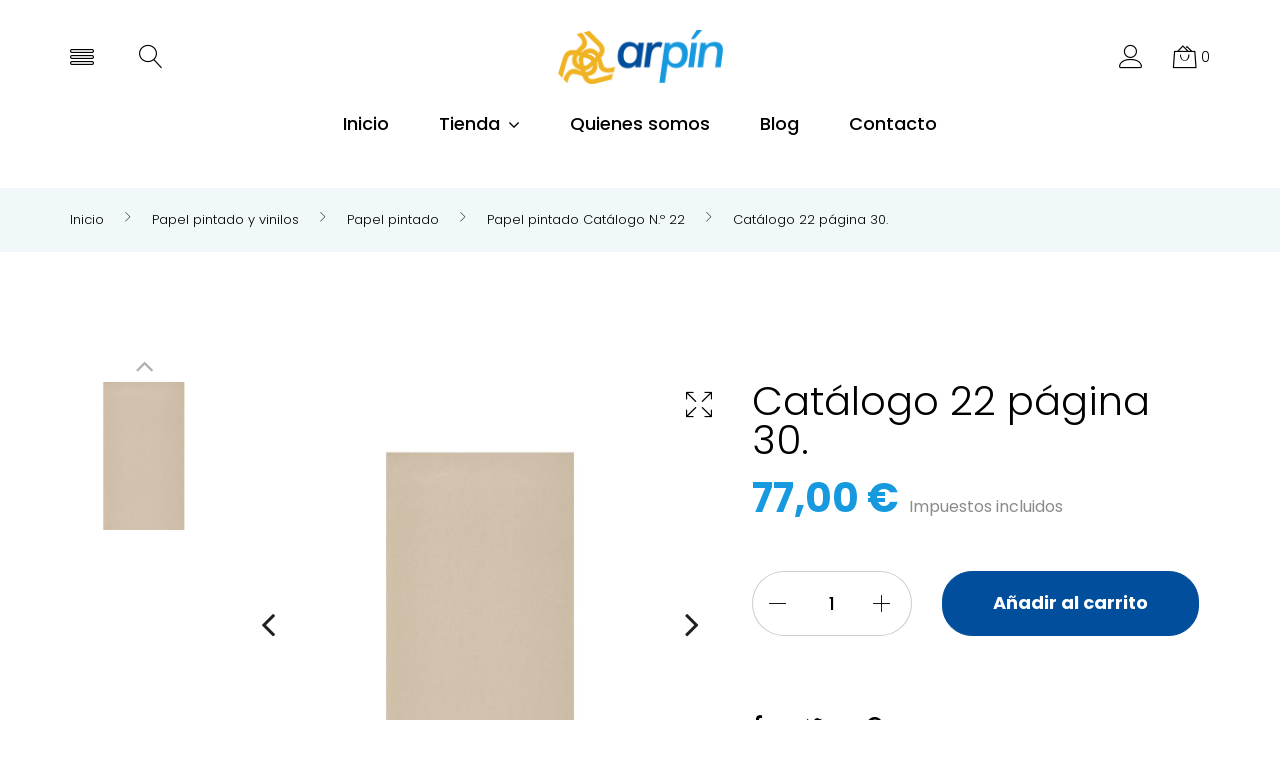

--- FILE ---
content_type: text/html; charset=utf-8
request_url: https://pinturasarpin.com/papel-pintado-catalogo-n-22/1941-catalogo-22-pagina-30.html
body_size: 23576
content:
<!doctype html>
<html lang="es">

  <head>
    
      
  <meta charset="utf-8">


  <meta http-equiv="x-ua-compatible" content="ie=edge">



  <link rel="canonical" href="https://pinturasarpin.com/papel-pintado-catalogo-n-22/1941-catalogo-22-pagina-30.html">

  <title>Papel pintado arena nacarado</title>
  <meta name="description" content="Un papel sencillo pero con una gran presencia. Un nacarado pero de bajo brillo aun siendo totalmente nacarado. Muy sofisticado.">
  <meta name="keywords" content="">
      
      


<meta name="facebook-domain-verification" content="f505tcckuh2y5gf2ynafecsn0hc8fw" />


  <meta name="viewport" content="width=device-width, initial-scale=1">



  <link rel="icon" type="image/vnd.microsoft.icon" href="https://pinturasarpin.com/img/favicon.ico?1612952225">
  <link rel="shortcut icon" type="image/x-icon" href="https://pinturasarpin.com/img/favicon.ico?1612952225">



    <link rel="stylesheet" href="https://pinturasarpin.com/themes/EZE-256/assets/cache/theme-e834dc60.css" type="text/css" media="all">




  
  <script type="text/javascript">
        var JXHEADERACCOUNT_AVATAR = "";
        var JXHEADERACCOUNT_DISPLAY_STYLE = "twocolumns";
        var JXHEADERACCOUNT_DISPLAY_TYPE = "dropdown";
        var JXHEADERACCOUNT_FAPPID = "734741803247761";
        var JXHEADERACCOUNT_FAPPSECRET = "bdb67b3690ed9256dac2a5229853aa34";
        var JXHEADERACCOUNT_FSTATUS = "0";
        var JXHEADERACCOUNT_GAPPID = "demo";
        var JXHEADERACCOUNT_GAPPSECRET = "demo";
        var JXHEADERACCOUNT_GREDIRECT = "demo";
        var JXHEADERACCOUNT_GSTATUS = "0";
        var JXHEADERACCOUNT_USE_AVATAR = "1";
        var JXHEADERACCOUNT_USE_REDIRECT = "0";
        var JXHEADERACCOUNT_VKAPPID = "demo";
        var JXHEADERACCOUNT_VKAPPSECRET = "demo";
        var JXHEADERACCOUNT_VKREDIRECT = "demo";
        var JXHEADERACCOUNT_VKSTATUS = "0";
        var blocking_popup = 1;
        var is_logged = false;
        var jxnewsletterAjaxController = "https:\/\/pinturasarpin.com\/module\/jxnewsletter\/ajax";
        var jxsearch_highlight = "";
        var jxsearch_itemstoshow = "3";
        var jxsearch_minlength = "3";
        var jxsearch_navigation = "1";
        var jxsearch_navigation_position = "bottom";
        var jxsearch_pager = "1";
        var jxsearch_showall_text = "Mostrar todos los resultados(%s o m\u00e1s)";
        var jxsearch_showallresults = "1";
        var module_url = "https:\/\/pinturasarpin.com\/module\/jxnewsletter\/default";
        var popup_status = true;
        var pp_custom_add_to_cart = "";
        var prestashop = {"cart":{"products":[],"totals":{"total":{"type":"total","label":"Total","amount":0,"value":"0,00\u00a0\u20ac"},"total_including_tax":{"type":"total","label":"Total (impuestos incl.)","amount":0,"value":"0,00\u00a0\u20ac"},"total_excluding_tax":{"type":"total","label":"Total (impuestos excl.)","amount":0,"value":"0,00\u00a0\u20ac"}},"subtotals":{"products":{"type":"products","label":"Subtotal","amount":0,"value":"0,00\u00a0\u20ac"},"discounts":null,"shipping":{"type":"shipping","label":"Transporte","amount":0,"value":""},"tax":null},"products_count":0,"summary_string":"0 art\u00edculos","vouchers":{"allowed":1,"added":[]},"discounts":[],"minimalPurchase":0,"minimalPurchaseRequired":""},"currency":{"name":"Euro","iso_code":"EUR","iso_code_num":"978","sign":"\u20ac"},"customer":{"lastname":null,"firstname":null,"email":null,"birthday":null,"newsletter":null,"newsletter_date_add":null,"optin":null,"website":null,"company":null,"siret":null,"ape":null,"is_logged":false,"gender":{"type":null,"name":null},"addresses":[]},"language":{"name":"Espa\u00f1ol (Spanish)","iso_code":"es","locale":"es-ES","language_code":"es","is_rtl":"0","date_format_lite":"d\/m\/Y","date_format_full":"d\/m\/Y H:i:s","id":1},"page":{"title":"","canonical":null,"meta":{"title":"Papel pintado arena nacarado","description":"Un papel sencillo pero con una gran presencia. Un nacarado pero de bajo brillo aun siendo totalmente nacarado. Muy sofisticado.","keywords":"","robots":"index"},"page_name":"product","body_classes":{"lang-es":true,"lang-rtl":false,"country-ES":true,"currency-EUR":true,"layout-full-width":true,"page-product":true,"tax-display-enabled":true,"product-id-1941":true,"product-Cat\u00e1logo 22 p\u00e1gina 30.":true,"product-id-category-195":true,"product-id-manufacturer-0":true,"product-id-supplier-0":true,"product-available-for-order":true},"admin_notifications":[]},"shop":{"name":"Pinturas Arp\u00edn","logo":"https:\/\/pinturasarpin.com\/img\/pinturas-arpin-logo-1612800973.jpg","stores_icon":"https:\/\/pinturasarpin.com\/img\/logo_stores.png","favicon":"https:\/\/pinturasarpin.com\/img\/favicon.ico"},"urls":{"base_url":"https:\/\/pinturasarpin.com\/","current_url":"https:\/\/pinturasarpin.com\/papel-pintado-catalogo-n-22\/1941-catalogo-22-pagina-30.html","shop_domain_url":"https:\/\/pinturasarpin.com","img_ps_url":"https:\/\/pinturasarpin.com\/img\/","img_cat_url":"https:\/\/pinturasarpin.com\/img\/c\/","img_lang_url":"https:\/\/pinturasarpin.com\/img\/l\/","img_prod_url":"https:\/\/pinturasarpin.com\/img\/p\/","img_manu_url":"https:\/\/pinturasarpin.com\/img\/m\/","img_sup_url":"https:\/\/pinturasarpin.com\/img\/su\/","img_ship_url":"https:\/\/pinturasarpin.com\/img\/s\/","img_store_url":"https:\/\/pinturasarpin.com\/img\/st\/","img_col_url":"https:\/\/pinturasarpin.com\/img\/co\/","img_url":"https:\/\/pinturasarpin.com\/themes\/EZE-256\/assets\/img\/","css_url":"https:\/\/pinturasarpin.com\/themes\/EZE-256\/assets\/css\/","js_url":"https:\/\/pinturasarpin.com\/themes\/EZE-256\/assets\/js\/","pic_url":"https:\/\/pinturasarpin.com\/upload\/","pages":{"address":"https:\/\/pinturasarpin.com\/direccion","addresses":"https:\/\/pinturasarpin.com\/direcciones","authentication":"https:\/\/pinturasarpin.com\/iniciar-sesion","cart":"https:\/\/pinturasarpin.com\/carrito","category":"https:\/\/pinturasarpin.com\/index.php?controller=category","cms":"https:\/\/pinturasarpin.com\/index.php?controller=cms","contact":"https:\/\/pinturasarpin.com\/contactenos","discount":"https:\/\/pinturasarpin.com\/descuento","guest_tracking":"https:\/\/pinturasarpin.com\/seguimiento-pedido-invitado","history":"https:\/\/pinturasarpin.com\/historial-compra","identity":"https:\/\/pinturasarpin.com\/datos-personales","index":"https:\/\/pinturasarpin.com\/","my_account":"https:\/\/pinturasarpin.com\/mi-cuenta","order_confirmation":"https:\/\/pinturasarpin.com\/confirmacion-pedido","order_detail":"https:\/\/pinturasarpin.com\/index.php?controller=order-detail","order_follow":"https:\/\/pinturasarpin.com\/seguimiento-pedido","order":"https:\/\/pinturasarpin.com\/pedido","order_return":"https:\/\/pinturasarpin.com\/index.php?controller=order-return","order_slip":"https:\/\/pinturasarpin.com\/facturas-abono","pagenotfound":"https:\/\/pinturasarpin.com\/pagina-no-encontrada","password":"https:\/\/pinturasarpin.com\/recuperar-contrase\u00f1a","pdf_invoice":"https:\/\/pinturasarpin.com\/index.php?controller=pdf-invoice","pdf_order_return":"https:\/\/pinturasarpin.com\/index.php?controller=pdf-order-return","pdf_order_slip":"https:\/\/pinturasarpin.com\/index.php?controller=pdf-order-slip","prices_drop":"https:\/\/pinturasarpin.com\/productos-rebajados","product":"https:\/\/pinturasarpin.com\/index.php?controller=product","search":"https:\/\/pinturasarpin.com\/busqueda","sitemap":"https:\/\/pinturasarpin.com\/mapa-del-sitio","stores":"https:\/\/pinturasarpin.com\/tiendas","supplier":"https:\/\/pinturasarpin.com\/proveedor","register":"https:\/\/pinturasarpin.com\/iniciar-sesion?create_account=1","order_login":"https:\/\/pinturasarpin.com\/pedido?login=1"},"alternative_langs":[],"theme_assets":"\/themes\/EZE-256\/assets\/","actions":{"logout":"https:\/\/pinturasarpin.com\/?mylogout="},"no_picture_image":{"bySize":{"small_default_products":{"url":"https:\/\/pinturasarpin.com\/img\/p\/es-default-small_default_products.jpg","width":100,"height":100},"cart_default":{"url":"https:\/\/pinturasarpin.com\/img\/p\/es-default-cart_default.jpg","width":150,"height":150},"small_default":{"url":"https:\/\/pinturasarpin.com\/img\/p\/es-default-small_default.jpg","width":330,"height":330},"medium_default":{"url":"https:\/\/pinturasarpin.com\/img\/p\/es-default-medium_default.jpg","width":400,"height":400},"home_default":{"url":"https:\/\/pinturasarpin.com\/img\/p\/es-default-home_default.jpg","width":550,"height":550},"large_default":{"url":"https:\/\/pinturasarpin.com\/img\/p\/es-default-large_default.jpg","width":1000,"height":1000}},"small":{"url":"https:\/\/pinturasarpin.com\/img\/p\/es-default-small_default_products.jpg","width":100,"height":100},"medium":{"url":"https:\/\/pinturasarpin.com\/img\/p\/es-default-medium_default.jpg","width":400,"height":400},"large":{"url":"https:\/\/pinturasarpin.com\/img\/p\/es-default-large_default.jpg","width":1000,"height":1000},"legend":""}},"configuration":{"display_taxes_label":true,"display_prices_tax_incl":true,"is_catalog":false,"show_prices":true,"opt_in":{"partner":true},"quantity_discount":{"type":"discount","label":"Descuento unitario"},"voucher_enabled":1,"return_enabled":1},"field_required":[],"breadcrumb":{"links":[{"title":"Inicio","url":"https:\/\/pinturasarpin.com\/"},{"title":"Papel pintado y vinilos","url":"https:\/\/pinturasarpin.com\/24-papel-pintado-y-vinilos"},{"title":"Papel pintado","url":"https:\/\/pinturasarpin.com\/162-papel-pintado"},{"title":"Papel pintado Cat\u00e1logo N.\u00ba 22","url":"https:\/\/pinturasarpin.com\/195-papel-pintado-catalogo-n-22"},{"title":"Cat\u00e1logo 22 p\u00e1gina 30.","url":"https:\/\/pinturasarpin.com\/papel-pintado-catalogo-n-22\/1941-catalogo-22-pagina-30.html"}],"count":5},"link":{"protocol_link":"https:\/\/","protocol_content":"https:\/\/"},"time":1768926872,"static_token":"57fb10f34c985d2fd5a52030c3f4062b","token":"dfbff3e185e2d2e756ff9792d95d48ef","debug":false};
        var psemailsubscription_subscription = "https:\/\/pinturasarpin.com\/module\/ps_emailsubscription\/subscription";
        var psr_icon_color = "#F19D76";
        var search_url_local = "https:\/\/pinturasarpin.com\/module\/jxsearch\/ajaxsearch";
        var use_blog_search = false;
        var use_jx_ajax_search = true;
        var user_newsletter_status = 0;
      </script>



  <!-- emarketing start -->










<!-- emarketing end -->    <!-- Pixel Plus: Add missing OG microdata -->
                        <meta property="og:locale" content="es_ES"/>
                                <meta property="product:retailer_item_id" content="1941"/>
                                <meta property="product:item_group_id" content="1941"/>
                                <meta property="product:condition" content="new"/>
                                <meta property="product:availability" content="out of stock"/>
                                <meta property="brand" content="Pinturas Arpín"/>
                <!--  -->
    <!-- End Pixel Plus: Add missing OG microdata -->
<script type="text/javascript">
	//Common vars
    var apc_link = "https://pinturasarpin.com/module/advancedpopupcreator/popup";
    var apc_token = "57fb10f34c985d2fd5a52030c3f4062b";
    var apc_product = "1941";
    var apc_category = "0";
    var apc_supplier = "0";
    var apc_manufacturer = "0";
    var apc_controller = "product";
</script>
<script type="text/javascript">
function googleTranslateElementInit() {
  
  new google.translate.TranslateElement({pageLanguage: 'es',includedLanguages: 'es,gl,en', layout: google.translate.TranslateElement.InlineLayout.SIMPLE, autoDisplay: false}, 'googletranslate_element');
}
</script>
<script type="text/javascript" src="//translate.google.com/translate_a/element.js?cb=googleTranslateElementInit"></script>

  <!-- START OF DOOFINDER ADD TO CART SCRIPT -->
  <script>
    document.addEventListener('doofinder.cart.add', function(event) {

      const checkIfCartItemHasVariation = (cartObject) => {
        return (cartObject.item_id === cartObject.grouping_id) ? false : true;
      }

      /**
      * Returns only ID from string
      */
      const sanitizeVariationID = (variationID) => {
        return variationID.replace(/\D/g, "")
      }

      doofinderManageCart({
        cartURL          : "https://pinturasarpin.com/carrito",  //required for prestashop 1.7, in previous versions it will be empty.
        cartToken        : "57fb10f34c985d2fd5a52030c3f4062b",
        productID        : checkIfCartItemHasVariation(event.detail) ? event.detail.grouping_id : event.detail.item_id,
        customizationID  : checkIfCartItemHasVariation(event.detail) ? sanitizeVariationID(event.detail.item_id) : 0,   // If there are no combinations, the value will be 0
        quantity         : event.detail.amount,
        statusPromise    : event.detail.statusPromise,
        itemLink         : event.detail.link,
        group_id         : event.detail.group_id
      });
    });
  </script>
  <!-- END OF DOOFINDER ADD TO CART SCRIPT -->

  <!-- START OF DOOFINDER INTEGRATIONS SUPPORT -->
  <script data-keepinline>
    var dfKvCustomerEmail;
    if ('undefined' !== typeof klCustomer && "" !== klCustomer.email) {
      dfKvCustomerEmail = klCustomer.email;
    }
  </script>
  <!-- END OF DOOFINDER INTEGRATIONS SUPPORT -->

  <!-- START OF DOOFINDER UNIQUE SCRIPT -->
  <script data-keepinline>
    
    (function(w, k) {w[k] = window[k] || function () { (window[k].q = window[k].q || []).push(arguments) }})(window, "doofinderApp")
    

    // Custom personalization:
    doofinderApp("config", "language", "es");
    doofinderApp("config", "currency", "EUR");
  </script>
  <script src="https://eu1-config.doofinder.com/2.x/00bcffb6-d4a3-4f09-9e47-cc6ebd0908d4.js" async></script>
  <!-- END OF DOOFINDER UNIQUE SCRIPT -->
<script type="text/javascript">
            var JX_PLG_LIVE_MODE = 1;
            var JX_PLG_TYPE = 'rollover';
            var JX_PLG_ROLLOVER_ANIMATION = 'horizontal_slide';
            var JX_PLG_DISPLAY_ITEMS = 8;
            var JX_PLG_USE_CAROUSEL = false;
            var JX_PLG_CAROUSEL_NB = 3;
            var JX_PLG_USE_PAGER = false;
            var JX_PLG_USE_CONTROLS = false;
    </script><script type="text/javascript">
            var PS_DISPLAY_JQZOOM = false;
            var JXPRODUCTZOOMER_LIVE_MODE = 1;
            var JXPRODUCTZOOMER_FANCY_BOX = 1;
            var JXPRODUCTZOOMER_EXTENDED_SETTINGS = false;
            var JXPRODUCTZOOMER_IMAGE_CHANGE_EVENT = false;
            var JXPRODUCTZOOMER_ZOOM_LEVEL = 1;
            var JXPRODUCTZOOMER_ZOOM_SCROLL = false;
            var JXPRODUCTZOOMER_ZOOM_SCROLL_INCREMENT = 0.1;
            var JXPRODUCTZOOMER_ZOOM_MIN_LEVEL = false;
            var JXPRODUCTZOOMER_ZOOM_MAX_LEVEL = false;
            var JXPRODUCTZOOMER_ZOOM_EASING = 1;
            var JXPRODUCTZOOMER_ZOOM_EASING_AMOUNT = 12;
            var JXPRODUCTZOOMER_ZOOM_LENS_SIZE = 200;
            var JXPRODUCTZOOMER_ZOOM_WINDOW_WIDTH = 400;
            var JXPRODUCTZOOMER_ZOOM_WINDOW_HEIGHT = 400;
            var JXPRODUCTZOOMER_ZOOM_WINDOW_OFFSET_X = false;
            var JXPRODUCTZOOMER_ZOOM_WINDOW_OFFSET_Y = false;
            var JXPRODUCTZOOMER_ZOOM_WINDOW_POSITION = 1;
            var JXPRODUCTZOOMER_ZOOM_WINDOW_BG_COLOUR = '#ffffff';
            var JXPRODUCTZOOMER_ZOOM_FADE_IN = 200;
            var JXPRODUCTZOOMER_ZOOM_FADE_OUT = 200;
            var JXPRODUCTZOOMER_ZOOM_WINDOW_FADE_IN = 200;
            var JXPRODUCTZOOMER_ZOOM_WINDOW_FADE_OUT = 200;
            var JXPRODUCTZOOMER_ZOOM_WINDOW_TINT_FADE_IN = 200;
            var JXPRODUCTZOOMER_ZOOM_WINDOW_TINT_FADE_OUT = 200;
            var JXPRODUCTZOOMER_ZOOM_BORDER_SIZE = 4;
            var JXPRODUCTZOOMER_ZOOM_SHOW_LENS = 1;
            var JXPRODUCTZOOMER_ZOOM_BORDER_COLOR = '#888888';
            var JXPRODUCTZOOMER_ZOOM_LENS_BORDER_SIZE = 1;
            var JXPRODUCTZOOMER_ZOOM_LENS_BORDER_COLOR = '#000000';
            var JXPRODUCTZOOMER_ZOOM_LENS_SHAPE = 'square';
            var JXPRODUCTZOOMER_ZOOM_TYPE = 'lens';
            var JXPRODUCTZOOMER_ZOOM_CONTAIN_LENS_ZOOM = 1;
            var JXPRODUCTZOOMER_ZOOM_LENS_COLOUR = '#ffffff';
            var JXPRODUCTZOOMER_ZOOM_LENS_OPACITY = 0.4;
            var JXPRODUCTZOOMER_ZOOM_TINT = false;
            var JXPRODUCTZOOMER_ZOOM_TINT_COLOUR = '#333333';
            var JXPRODUCTZOOMER_ZOOM_TINT_OPACITY = 0.4;
            var JXPRODUCTZOOMER_ZOOM_CURSOR = 'default';
            var JXPRODUCTZOOMER_ZOOM_RESPONSIVE = 1;
        var JXPRODUCTZOOMER_IS_MOBILE = false;
</script>

    <meta id="js-rcpgtm-tracking-config" data-tracking-data="%7B%22bing%22%3A%7B%22tracking_id%22%3A%22%22%2C%22feed_prefix%22%3A%22%22%2C%22feed_variant%22%3A%22%22%7D%2C%22context%22%3A%7B%22browser%22%3A%7B%22device_type%22%3A1%7D%2C%22localization%22%3A%7B%22id_country%22%3A6%2C%22country_code%22%3A%22ES%22%2C%22id_currency%22%3A1%2C%22currency_code%22%3A%22EUR%22%2C%22id_lang%22%3A1%2C%22lang_code%22%3A%22es%22%7D%2C%22page%22%3A%7B%22controller_name%22%3A%22product%22%2C%22products_per_page%22%3A15%2C%22category%22%3A%5B%5D%2C%22search_term%22%3A%22%22%7D%2C%22shop%22%3A%7B%22id_shop%22%3A1%2C%22shop_name%22%3A%22Pinturas%20Arp%C3%ADn%22%2C%22base_dir%22%3A%22https%3A%2F%2Fpinturasarpin.com%2F%22%7D%2C%22tracking_module%22%3A%7B%22module_name%22%3A%22rcpgtagmanager%22%2C%22checkout_module%22%3A%7B%22module%22%3A%22default%22%2C%22controller%22%3A%22order%22%7D%2C%22service_version%22%3A%2217%22%2C%22token%22%3A%22dc4967840ac37062336acf7432f692c0%22%7D%2C%22user%22%3A%5B%5D%7D%2C%22criteo%22%3A%7B%22tracking_id%22%3A%22%22%2C%22feed_prefix%22%3A%22%22%2C%22feed_variant%22%3A%22%22%7D%2C%22facebook%22%3A%7B%22tracking_id%22%3A%22%22%2C%22feed_prefix%22%3A%22%22%2C%22feed_variant%22%3A%22%22%7D%2C%22ga4%22%3A%7B%22tracking_id%22%3A%22G-WMMKG17B6W%22%2C%22is_data_import%22%3Afalse%7D%2C%22gads%22%3A%7B%22tracking_id%22%3A%22846830455%22%2C%22merchant_id%22%3A%22476246414%22%2C%22conversion_labels%22%3A%7B%22create_account%22%3A%22JBXmCNOlqJMYEPe25pMD%22%2C%22product_view%22%3A%22qyBvCK6gspMYEPe25pMD%22%2C%22add_to_cart%22%3A%22jCldCJ-Pu5MYEPe25pMD%22%2C%22begin_checkout%22%3A%22S2mOCOqVu5MYEPe25pMD%22%2C%22purchase%22%3A%22v_yyCIrrq5MYEPe25pMD%22%7D%7D%2C%22gfeeds%22%3A%7B%22retail%22%3A%7B%22is_enabled%22%3Atrue%2C%22prefix%22%3A%22PARPINes%22%2C%22variant%22%3A%22%22%7D%2C%22custom%22%3A%7B%22is_enabled%22%3Afalse%2C%22is_id2%22%3Afalse%2C%22prefix%22%3A%22%22%2C%22variant%22%3A%22%22%7D%7D%2C%22gtm%22%3A%7B%22tracking_id%22%3A%22GTM-KMMDLQK%22%2C%22is_disable_tracking%22%3Afalse%7D%2C%22gua%22%3A%7B%22tracking_id%22%3A%22UA-45012783-10%22%2C%22site_speed_sample_rate%22%3A1%2C%22is_data_import%22%3Atrue%2C%22is_anonymize_ip%22%3Atrue%2C%22is_user_id%22%3Atrue%2C%22is_link_attribution%22%3Atrue%2C%22cross_domain_list%22%3A%5B%22%22%5D%2C%22dimensions%22%3A%7B%22ecomm_prodid%22%3A1%2C%22ecomm_pagetype%22%3A2%2C%22ecomm_totalvalue%22%3A3%2C%22dynx_itemid%22%3A5%2C%22dynx_itemid2%22%3A6%2C%22dynx_pagetype%22%3A7%2C%22dynx_totalvalue%22%3A8%7D%7D%2C%22optimize%22%3A%7B%22tracking_id%22%3A%22%22%2C%22is_async%22%3Afalse%2C%22hiding_class_name%22%3A%22optimize-loading%22%2C%22hiding_timeout%22%3A3000%7D%2C%22pinterest%22%3A%7B%22tracking_id%22%3A%22%22%2C%22feed_prefix%22%3A%22%22%2C%22feed_variant%22%3A%22%22%7D%2C%22tiktok%22%3A%7B%22tracking_id%22%3A%22%22%2C%22feed_prefix%22%3A%22%22%2C%22feed_variant%22%3A%22%22%7D%2C%22twitter%22%3A%7B%22tracking_id%22%3A%22%22%2C%22events%22%3A%7B%22add_to_cart_id%22%3A%22%22%2C%22payment_info_id%22%3A%22%22%2C%22checkout_initiated_id%22%3A%22%22%2C%22product_view_id%22%3A%22%22%2C%22lead_id%22%3A%22%22%2C%22purchase_id%22%3A%22%22%2C%22search_id%22%3A%22%22%7D%2C%22feed_prefix%22%3A%22%22%2C%22feed_variant%22%3A%22%22%7D%7D">
    <script type="text/javascript" data-keepinline="true" data-cfasync="false" src="/modules/rcpgtagmanager/views/js/hook/trackingClient.bundle.js"></script>




<link rel="preconnect" href="https://fonts.gstatic.com">
<link href="https://fonts.googleapis.com/css2?family=Poppins:ital,wght@0,100;0,200;0,300;0,400;0,500;0,600;0,700;1,100;1,200;1,300;1,400;1,500;1,600;1,700&display=swap" rel="stylesheet">
    
  <meta property="og:type" content="product">
  <meta property="og:url" content="https://pinturasarpin.com/papel-pintado-catalogo-n-22/1941-catalogo-22-pagina-30.html">
  <meta property="og:title" content="Papel pintado arena nacarado">
  <meta property="og:site_name" content="Pinturas Arpín">
  <meta property="og:description" content="Un papel sencillo pero con una gran presencia. Un nacarado pero de bajo brillo aun siendo totalmente nacarado. Muy sofisticado.">
  <meta property="og:image" content="https://pinturasarpin.com/2370-large_default/catalogo-22-pagina-30.jpg">
  <meta property="product:pretax_price:amount" content="63.636364">
  <meta property="product:pretax_price:currency" content="EUR">
  <meta property="product:price:amount" content="77">
  <meta property="product:price:currency" content="EUR">
  
  </head>

  <body id="product" class="lang-es country-es currency-eur layout-full-width page-product tax-display-enabled product-id-1941 product-catalogo-22-pagina-30- product-id-category-195 product-id-manufacturer-0 product-id-supplier-0 product-available-for-order">

    
      
    

    <main>
      
              

      <header id="header">
        
          
  <div class="wrapper it_QHEUQGNOFNUL enableToTopButton container py-3 pb-md-2"><div class="row it_TJKCQTHLXETF d-md-none"><div class="it_RCBSIRXYRHDT col-12 col-sm-12     d-flex align-items-center justify-content-between">  <div class="mobile_for_menu"></div>
  <div class="linearicons-cog2 js-modal-sidebar2 position-left size-modal-sm settings-toggle"></div>
  <div class="mobile_for_search"></div>
  <div class="mobile_for_account"></div>
  <div class="mobile_for_cart"></div>
<div class="row it_KRSVJDNEZHBZ no-gutters sidebar2 to-hide settings-wrapper"><div class="it_SVOJVSLBZWGR col-12 col-sm-12     mobile_for_settingsmenu px-0"></div></div></div></div><div class="row it_DWLAYDXJTMMB mt-3 mt-md-0"><div class="it_UXXLTIQCGRUW col-12 col-sm-12 col-md-4  col-xl-5  d-none d-md-flex align-items-center">  <div class="linearicons-menu2 js-modal-sidebar1 position-left size-modal-sm settings-toggle mr-md-3 mr-xl-4"></div>
<div class="row it_RMOAGBIABXPJ no-gutters sidebar1 to-hide settings-wrapper"><div class="it_XPKVNVDLVLHK col-12 col-sm-12     desktop_for_settingsmenu">  <div class="html-nav no-title tablet_down_htmlblock d-none d-md-block d-xxl-none mb-3 mb-xxl-0"></div>
<div class="module lang-wrapper mr-2 mr-md-3"></div><div class="module currency-wrapper"></div>  <div class="tablet_down_linklist d-xxl-none"></div>
</div></div><div class="module mr-xxl-4 desktop_for_search"><div class="js-dropdown">
  <div class="js-dropdown-toggle linearicons-magnifier search-toggle"></div>
  <div class="dropdown-menu search-wrapper d-flex align-items-center justify-content-between">
      <button type="button" class="dropdown-close close linearicons-cross2 position-static order-2"></button>
      <div id="jxsearchblock" class="order-1">
        <div class="tab-content">
          <div id="jxsearchbox" class="tab-pane show  active" role="tabpanel" aria-labelledby="catalog-tab">
            <form method="get" action="https://pinturasarpin.com/jxsearch" class="jxsearchform">
                            <div class="d-flex align-items-center mr-md-1 mr-xl-3">
                <select name="search_categories" class="custom-select">
                                      <option  value="2">No hay productos encontrados</option>
                                      <option  value="6">--Pinturas, esmaltes  y barnices</option>
                                      <option  value="155">---Titanpro</option>
                                      <option  value="156">----Paredes y techos</option>
                                      <option  value="157">----Pintura fachada</option>
                                      <option  value="158">----Esmaltes </option>
                                      <option  value="159">----Impermeabilizantes</option>
                                      <option  value="160">----Soluciones e imprimaciones</option>
                                      <option  value="147">---Pinturas alta decoración</option>
                                      <option  value="151">----Metalizados y glitters</option>
                                      <option  value="152">----Complementos</option>
                                      <option  value="148">----Arenas y Tierras</option>
                                      <option  value="149">----Estucos</option>
                                      <option  value="150">----Veladuras</option>
                                      <option  value="153">----Herramientas alta decoracion</option>
                                      <option  value="41">---Pinturas para Interiores</option>
                                      <option  value="42">---Pinturas para Exteriores</option>
                                      <option  value="76">---Pinturas ecológicas</option>
                                      <option  value="109">---Preparaciones e imprimaciones</option>
                                      <option  value="8">---Esmaltes</option>
                                      <option  value="29">----Esmaltes al agua</option>
                                      <option  value="30">----Esmaltes al disolvente</option>
                                      <option  value="69">---Productos para madera y ebanistería</option>
                                      <option  value="63">----Barnices al agua</option>
                                      <option  value="62">----Barnices al disolvente</option>
                                      <option  value="64">----Tratamiento protector y decorativo para madera</option>
                                      <option  value="11">---Pinturas para suelos y piscinas</option>
                                      <option  value="12">---Spray de pintura y esmalte</option>
                                      <option  value="40">---Pintura Náutica</option>
                                      <option  value="71">----Esmaltes</option>
                                      <option  value="72">----Barnices y protectores para madera</option>
                                      <option  value="73">----Preparaciones</option>
                                      <option  value="74">----Patentes antiincrustantes</option>
                                      <option  value="75">----Varios</option>
                                      <option  value="61">---Pintura para Industria</option>
                                      <option  value="39">---Varios</option>
                                      <option  value="132">---Cartas de colores</option>
                                      <option  value="161">--Pinturas especiales</option>
                                      <option  value="146">---Chalk Paint. Pintura a la tiza</option>
                                      <option  value="142">---Full dip - Spray Vinilo líquido</option>
                                      <option  value="145">--Humedades, moho</option>
                                      <option  value="21">--Adhesivos, selladores, espumas</option>
                                      <option  value="98">---Selladores y espumas de poliuretano</option>
                                      <option  value="99">---Varios</option>
                                      <option  value="97">---Adhesivos</option>
                                      <option  value="22">--Emplastes, masillas, cementos</option>
                                      <option  value="91">---En polvo</option>
                                      <option  value="93">----Uso interior</option>
                                      <option  value="94">----Uso exterior</option>
                                      <option  value="92">---En pasta</option>
                                      <option  value="96">----Uso exterior</option>
                                      <option  value="95">----Uso interior</option>
                                      <option  value="7">--Disolventes y limpiadores</option>
                                      <option  value="121">---Disolventes y diluyentes</option>
                                      <option  value="120">---Limpiadores</option>
                                      <option  value="119">---Varios</option>
                                      <option  value="115">--Aislantes</option>
                                      <option  value="116">---Pintura</option>
                                      <option  value="117">---Enlucidos y masilla</option>
                                      <option  value="118">---Planchas y varios</option>
                                      <option  value="100">--Fibras de vidrio, mallas, resinas</option>
                                      <option  value="103">---Resinas y Varios</option>
                                      <option  value="154">---Resinas Epoxi 3D</option>
                                      <option  value="101">---Fibras y velos</option>
                                      <option  value="102">---Mallas</option>
                                      <option  value="32">--Bellas artes</option>
                                      <option  value="143">---Óleos</option>
                                      <option  value="65">---Pinturas bellas artes</option>
                                      <option  value="66">---Mediums y productos auxiliares</option>
                                      <option  value="67">---Pinceles bellas artes</option>
                                      <option  value="140">----Pinceles óleo y acrílico</option>
                                      <option  value="141">----Pinceles acuarela</option>
                                      <option  value="68">---Complementos bellas artes</option>
                                      <option  value="15">--Herramientas</option>
                                      <option  value="16">---Brochas</option>
                                      <option  value="18">---Rodillos</option>
                                      <option  value="88">---Pistolas para pintar</option>
                                      <option  value="36">----Pistolas aerográficas</option>
                                      <option  value="89">----Pistolas airless</option>
                                      <option  value="90">----Accesorios y varios pistolas</option>
                                      <option  value="35">---Abrasivos y lijas</option>
                                      <option  value="110">----Hojas de lijar</option>
                                      <option  value="112">----Tacos y esponjas</option>
                                      <option  value="111">----Discos de lija</option>
                                      <option  value="114">----Rollos de lija</option>
                                      <option  value="113">----Varios</option>
                                      <option  value="44">---Espátulas, llanas y rascadores</option>
                                      <option  value="60">---Herramientas de empapelar</option>
                                      <option  value="133">---Cutters, cortadores y cuchillas</option>
                                      <option  value="45">---Varios</option>
                                      <option  value="122">--Ferretería</option>
                                      <option  value="129">---Fieltros y deslizadores</option>
                                      <option  value="130">---Rejillas de ventilación</option>
                                      <option  value="131">---Burletes</option>
                                      <option  value="128">---Topes para puertas</option>
                                      <option  value="34">--EPIs</option>
                                      <option  value="82">---Mascarillas, guantes, gafas</option>
                                      <option  value="83">---Protección de superficies</option>
                                      <option  value="134">--Felpudos</option>
                                  </select>
                <span class="divider-line"></span>
                <input class="jx_search_query form-control" type="text" id="jx_search_query" name="search_query" placeholder="Buscar..." value=""/>
                <button type="submit" name="jx_submit_search" class="search-icon">
                  <i class="linearicons-magnifier"></i>
                  <span class="d-none">Buscar</span>
                </button>
              </div>
            </form>
          </div>
                  </div>
        <ul class="d-none" id="jxsearch-tab" role="tablist">
          <li class="nav-item">
            <a class=" active" id="catalog-tab" data-toggle="tab" href="#jxsearchbox" role="tab" aria-controls="jxsearchbox" aria-selected="true"><i class="linearicons-tab" aria-hidden="true"></i></a>
          </li>
                  </ul>
      </div>
  </div>
</div></div><div class="module tablet_up_linklist d-none d-xxl-block">  <div class="link-block">
    <h3 class="d-none link_block_displayNav">Sobre nosotros</h3>
    <h3 class="d-none link_block_displayNav" data-target="#link_block_displayNav" data-toggle="collapse">
      Sobre nosotros
      <i class="fa fa-angle-down" aria-hidden="true"></i>
    </h3>
    <ul id="link_block_displayNav" class="mb-0 d-flex flex-column flex-xxl-row flex-wrap mt-3 mt-xxl-0">
              <li>
          <a
                  id="link-cms-page-3-3"
                  class="cms-page-link"
                  href="https://pinturasarpin.com/content/3-politica-de-ventas"
                  title="Información sobre las condicioens de compra en nuestra tienda online. Plazos de entrega, gastos de envío. Pollíticas de devoluciones. Formas de pago...">
            Política de ventas
          </a>
        </li>
              <li>
          <a
                  id="link-cms-page-6-3"
                  class="cms-page-link"
                  href="https://pinturasarpin.com/content/6-quienes-somos"
                  title="Empresa dedicada a la venta especializada, tanto al público como al por mayor, de todo tipo de pinturas, herramientas auxiliares y artículos de decoración">
            Quienes somos
          </a>
        </li>
              <li>
          <a
                  id="link-static-page-contact-3"
                  class="cms-page-link"
                  href="https://pinturasarpin.com/contactenos"
                  title="Utiliza nuestro formulario de contacto para cualquier duda o sugerencia. En breve recibirás una respuesta por parte de los profesionales de Pinturas Arpín.">
            Contacta con los profesionales de Arpín
          </a>
        </li>
              <li>
          <a
                  id="link-static-page-sitemap-3"
                  class="cms-page-link"
                  href="https://pinturasarpin.com/mapa-del-sitio"
                  title="¿Perdido? Encuentre lo que está buscando">
            Mapa del sitio
          </a>
        </li>
              <li>
          <a
                  id="link-static-page-stores-3"
                  class="cms-page-link"
                  href="https://pinturasarpin.com/tiendas"
                  title="Estamos en Monasterio Caaveiro, 28 bajo, A Coruña y en Avda. Finisterre 153 B, Laracha A Coruña. Ven a visitarnos!">
            Nuestras tiendas físicas y horarios
          </a>
        </li>
          </ul>
  </div>
</div></div><div class="it_ZMBKKPVRNGIM col-12 col-sm-12 col-md-4  col-xl-2  text-center">  <a class="jxml-logo" href="https://pinturasarpin.com/" title="Pinturas Arpín">
    <img class="logo img-fluid" src="https://pinturasarpin.com/img/pinturas-arpin-logo-1612800973.jpg" alt="Pinturas Arpín" />
  </a>
</div><div class="it_IZBSMCQMCIRK col-12 col-sm-12 col-md-4  col-xl-5  d-flex align-items-center justify-content-end">  <div class="jxml-html html-nav no-title mr-xxl-4 tablet_up_htmlblock d-none d-xxl-block">
    <h3 class="jxml-html-title">Gastos de envío gratis</h3>
          <div class="jxml-html-description">
        <div class="d-flex align-items-center">
<h3>Gastos de envío GRATIS</h3>
<span class="line-divider d-none d-xxl-block"></span>
<p>en compras superiors a 50€</p>
</div>
      </div>
      </div>
<div class="module mr-md-3 desktop_for_account"><div class="jx-header-account dropdown js-dropdown dropdown">
  <a href="#" role="button" data-toggle="dropdown" class="dropdown-toggle">
    <i class="linearicons-user" aria-hidden="true"></i>
    <span>
              Iniciar sesión
          </span>
  </a>
      <div class="dropdown-menu dropdown-menu-right">
      <button type="button" class="dropdown-close close linearicons-cross2"></button>
      <div class="jx-header-account-wrapper twocolumns">
      <div id="login-content-displayNav2" class="header-login-content login-content active">
      <form action="https://pinturasarpin.com/iniciar-sesion" method="post">
        <h5 class="title-block text-center mb-3"><span>Iniciar sesión</span></h5>
        <div class="main-help-block"><ul></ul></div>
        <section>
                                  
  
    <input type="hidden" name="back" value="">
  


                        
  <div class="form-group row no-gutters">

    <div class="label-auto-width col-12 d-none">
              <label>
          Dirección de correo electrónico
        </label>
          </div>


    <div class="form-control-content col-12">

      
        
          <input
            class="form-control"
            name="email"
            type="email"
            value=""
            placeholder="Dirección de correo electrónico"
                        required          >
                  

      
    </div>
    
      
    
  </div>


                        
  <div class="form-group row no-gutters">

    <div class="label-auto-width col-12 d-none">
              <label>
          Contraseña
        </label>
          </div>


    <div class="form-control-content col-12">

      
        
          <div class="input-group">
            <input
              class="form-control js-visible-password"
              name="password"
              type="password"
              value=""
              placeholder="Contraseña"
              pattern=".{5,}"
              required            >
            <div class="input-group-append">
              <div class="input-group-text" data-action="show-password">
                <i class="fa fa-eye" aria-hidden="true"></i>
              </div>
            </div>
          </div>
        

      
    </div>
    
      
    
  </div>


                  </section>
        <div class="header-login-footer mt-3">
          <button type="submit" name="HeaderSubmitLogin" class="btn btn-secondary btn-lg w-100 mb-2">
            Iniciar sesión
          </button>
          <div class="register-link nav d-block mb-2">
            <a class="btn btn-primary btn-lg w-100" href="#create-account-content-displayNav2" data-toggle="tab" data-link-action="display-register-form">
              ¿No tiene una cuenta? Cree una aquí
            </a>
          </div>
          <div class="nav d-block mb-1">
            <a class="forgot-password btn-link" href="#forgot-password-content-displayNav2" data-toggle="tab">
              ¿Olvidó su contraseña?
            </a>
          </div>
            
        </div>
      </form>
    </div>
    <div id="create-account-content-displayNav2" class="header-login-content create-account-content">
      <form action="https://pinturasarpin.com/iniciar-sesion" method="post" class="std">
        <h5 class="title-block text-center mb-3"><span>Crear una cuenta</span></h5>
          
        <div class="main-help-block"><ul></ul></div>
        <section>
                                
  <div class="form-group row no-gutters form-check-radio">

    <div class="label-auto-width col-12 d-none">
          </div>


    <div class="form-control-content col-12">

      
        
                      <div class="custom-control custom-radio custom-control-inline">
              <label>
                <input class="custom-control-input" name="id_gender" type="radio" value="1">
                <span class="custom-control-label">Sr.</span>
              </label>
            </div>
                      <div class="custom-control custom-radio custom-control-inline">
              <label>
                <input class="custom-control-input" name="id_gender" type="radio" value="2">
                <span class="custom-control-label">Sra.</span>
              </label>
            </div>
                  

      
    </div>
    
      
    
  </div>


                      
  <div class="form-group row no-gutters">

    <div class="label-auto-width col-12 d-none">
              <label>
          Nombre
        </label>
          </div>


    <div class="form-control-content col-12">

      
        
          <input
            class="form-control"
            name="firstname"
            type="text"
            value=""
            placeholder="Nombre"
                        required          >
                      <small class="form-text text-muted">
              Solo se permiten caracteres alfabéticos (letras) y el punto (.), seguidos de un espacio.
            </small>
                  

      
    </div>
    
      
    
  </div>


                      
  <div class="form-group row no-gutters">

    <div class="label-auto-width col-12 d-none">
              <label>
          Apellidos
        </label>
          </div>


    <div class="form-control-content col-12">

      
        
          <input
            class="form-control"
            name="lastname"
            type="text"
            value=""
            placeholder="Apellidos"
                        required          >
                      <small class="form-text text-muted">
              Solo se permiten caracteres alfabéticos (letras) y el punto (.), seguidos de un espacio.
            </small>
                  

      
    </div>
    
      
    
  </div>


                      
  <div class="form-group row no-gutters">

    <div class="label-auto-width col-12 d-none">
              <label>
          Dirección de correo electrónico
        </label>
          </div>


    <div class="form-control-content col-12">

      
        
          <input
            class="form-control"
            name="email"
            type="email"
            value=""
            placeholder="Dirección de correo electrónico"
                        required          >
                  

      
    </div>
    
      
    
  </div>


                      
  <div class="form-group row no-gutters">

    <div class="label-auto-width col-12 d-none">
              <label>
          Contraseña
        </label>
          </div>


    <div class="form-control-content col-12">

      
        
          <div class="input-group">
            <input
              class="form-control js-visible-password"
              name="password"
              type="password"
              value=""
              placeholder="Contraseña"
              pattern=".{5,}"
              required            >
            <div class="input-group-append">
              <div class="input-group-text" data-action="show-password">
                <i class="fa fa-eye" aria-hidden="true"></i>
              </div>
            </div>
          </div>
        

      
    </div>
    
      
    
  </div>


                      
  <div class="form-group row no-gutters">

    <div class="label-auto-width col-12 d-none">
              <label>
          Fecha de nacimiento
        </label>
          </div>


    <div class="form-control-content col-12">

      
        
          <input
            class="form-control"
            name="birthday"
            type="text"
            value=""
            placeholder="Fecha de nacimiento"
                                  >
                      <small class="form-text text-muted">
              (Ejemplo: 31/05/1970)
            </small>
                  

      
    </div>
    
      
    
  </div>


                      
  <div class="form-group row no-gutters form-check-radio">

    <div class="label-auto-width col-12 d-none">
          </div>


    <div class="form-control-content col-12">

      
        
          <div class="custom-control custom-checkbox">
            <label>
              <input class="custom-control-input" name="optin" type="checkbox" value="1">
              <span class="custom-control-label">Recibir ofertas de nuestros socios</span>
            </label>
          </div>
        

      
    </div>
    
      
    
  </div>


                      
  <div class="form-group row no-gutters form-check-radio">

    <div class="label-auto-width col-12 d-none">
          </div>


    <div class="form-control-content col-12">

      
        
          <div class="custom-control custom-checkbox">
            <label>
              <input class="custom-control-input" name="customer_privacy" type="checkbox" value="1" required>
              <span class="custom-control-label">Privacidad de los datos del cliente<br><em>Los datos personales que proporciona son utilizados para satisfacer sus necesidades, procesar pedidos o permitirle el acceso a una información específica. Usted tiene el derecho de modificar y eliminar toda la información personal que se encuentra en la página "Mi Cuenta".</em></span>
            </label>
          </div>
        

      
    </div>
    
      
    
  </div>


                      
  <div class="form-group row no-gutters form-check-radio">

    <div class="label-auto-width col-12 d-none">
          </div>


    <div class="form-control-content col-12">

      
        
          <div class="custom-control custom-checkbox">
            <label>
              <input class="custom-control-input" name="newsletter" type="checkbox" value="1">
              <span class="custom-control-label">Suscribirse a nuestro boletín de noticias<br><em>Puede darse de baja en cualquier momento. Para ello, consulte nuestra informaci&oacute;n de contacto en el aviso legal.</em></span>
            </label>
          </div>
        

      
    </div>
    
      
    
  </div>


                      
  <div class="form-group row no-gutters form-check-radio">

    <div class="label-auto-width col-12 d-none">
          </div>


    <div class="form-control-content col-12">

      
        
          <div class="custom-control custom-checkbox">
            <label>
              <input class="custom-control-input" name="psgdpr" type="checkbox" value="1" required>
              <span class="custom-control-label">Acepto las condiciones generales y la política de confidencialidad</span>
            </label>
          </div>
        

      
    </div>
    
      
    
  </div>


                  </section>
        <div class="header-login-footer mt-3">
            
          <div class="submit clearfix">
            <input type="hidden" name="email_create" value="1"/>
            <input type="hidden" name="is_new_customer" value="1"/>
            <input type="hidden" class="hidden" name="back" value="my-account"/>
            <button type="submit" name="submitAccount" class="btn btn-secondary btn-lg w-100 mb-2">
                Registrarse
            </button>
            <div class="button-login nav d-block">
              <a href="#login-content-displayNav2" data-toggle="tab" class="btn btn-primary btn-lg w-100">
                Volver a Inicio de sesión
              </a>
            </div>
          </div>
        </div>
      </form>
    </div>
    <div id="forgot-password-content-displayNav2" class="header-login-content forgot-password-content">
      <form action="" method="post" class="std">
        <section>
          <h5 class="title-block text-center mb-3"><span>¿Olvidó su contraseña?</span></h5>
          <div class="main-help-block"><ul></ul></div>
          <p class="text-center">Por favor, ingrese la dirección de correo electrónico que utilizó para registrarse. Recibirá un enlace temporal para restablecer su contraseña.</p>
          <fieldset>
            <div class="form-group">
              <div class="email">
                <input
                        class="form-control"
                        type="email"
                        name="email"
                        value=""
                        placeholder="Dirección de correo electrónico"
                        required
                >
              </div>
            </div>
            <div class="submit clearfix mt-3">
              <button class="form-control-submit btn btn-secondary btn-lg w-100 mb-2" name="submit" type="submit">
                Enviar enlace de restablecimiento de contraseña
              </button>
            </div>
          </fieldset>
        </section>
        <div class="header-login-footer">
          <div class="button-login nav d-block">
            <a href="#login-content-displayNav2" data-toggle="tab" class="btn btn-primary btn-lg w-100">
              Volver a Inicio de sesión
            </a>
          </div>
        </div>
      </form>
    </div>
  </div>    </div>
  </div></div><div class="module ml-xxl-1 desktop_for_cart"><div class="ps_shoppingcart js-dropdown dropdown">
  <a class="shoopingcart-toggle d-flex align-items-center dropdown-toggle" rel="nofollow" href="#" title="View Cart" role="button" data-toggle="dropdown" aria-haspopup="true" aria-expanded="false">
    <i class="linearicons-bag2" aria-hidden="true"></i>
    <span class="cart-products-label">Carrito</span>
    <span class="blockcart" data-refresh-url="//pinturasarpin.com/module/ps_shoppingcart/ajax">
      <span class="cart-products-count">0</span>
      <span class="cart-products-count-text"> Items</span>
    </span>
  </a>
  <div class="dropdown-menu dropdown-menu-right">
    <button type="button" class="dropdown-close close linearicons-cross2"></button>
      <div class="block-cart-body">
        <h5 class="cart-summary-header title-block">Carrito</h5>
                  <div class="no-items alert alert-info">No hay más artículos en su carrito</div>
                <div class="cart-subtotals">
                                    <div class="cart-products d-flex flex-wrap justify-content-between">
                <span class="label">Subtotal</span>
                <span class="value">0,00 €</span>
                              </div>
                                                                      <div class="cart-shipping d-flex flex-wrap justify-content-between">
                <span class="label">Transporte</span>
                <span class="value"></span>
                              </div>
                                                    </div>
        <div class="cart-total d-flex flex-wrap justify-content-between">
          <strong class="label">Total</strong>
          <strong class="value">0,00 €</strong>
        </div>
        <div class="cart-footer mt-3 mt-md-4">
                    <span class="dropdown-close btn btn-primary btn-lg d-block px-2 mt-2">Continuar comprando</span>
        </div>
      </div>
  </div>
</div></div></div></div></div><div class="wrapper it_SHWTUIHHVCJY sticky-menu d-none d-md-block"><div class="row it_RYXGECKCRDUE container py-2"><div class="it_UHZSJMPXOEES col-12 col-sm-12  col-lg   "><div class="module desktop_for_menu">  <div class="displayTop_menu top-level jxmegamenu_item default-menu top-global">
    <div class="menu-title jxmegamenu_item d-md-none">
      <i class="linearicons-menu2" aria-hidden="true"></i>
      <span>Menu</span>
    </div>
    <ul class="jxmegamenu clearfix top-level-menu jxmegamenu_item">
              <li class=" top-level-menu-li jxmegamenu_item it_55260638">
                      <a class="it_55260638 top-level-menu-li-a jxmegamenu_item" href="/">
                      Inicio                                    </a>
                                      </li>
              <li class=" simple top-level-menu-li jxmegamenu_item it_70384249">
                      <a class="it_70384249 top-level-menu-li-a jxmegamenu_item" href="#">
                      Tienda                                    </a>
                                <ul class="is-simplemenu jxmegamenu_item first-level-menu it_70384249">
                                    <li class="category">
                                <a href="https://pinturasarpin.com/6-pinturas-esmaltes-y-barnices" title="Pinturas, esmaltes  y barnices">Pinturas, esmaltes  y barnices</a>
                <ul>
          <li class="category">
        <a href="https://pinturasarpin.com/155-titanpro" title="Titanpro">Titanpro</a>
                    <ul>
          <li class="category">
        <a href="https://pinturasarpin.com/156-paredes-y-techos" title="Paredes y techos">Paredes y techos</a>
              </li>
          <li class="category">
        <a href="https://pinturasarpin.com/157-pintura-fachada" title="Pintura fachada">Pintura fachada</a>
              </li>
          <li class="category">
        <a href="https://pinturasarpin.com/158-esmaltes-" title="Esmaltes ">Esmaltes </a>
              </li>
          <li class="category">
        <a href="https://pinturasarpin.com/159-impermeabilizantes" title="Impermeabilizantes">Impermeabilizantes</a>
              </li>
          <li class="category">
        <a href="https://pinturasarpin.com/160-soluciones-e-imprimaciones" title="Soluciones e imprimaciones">Soluciones e imprimaciones</a>
              </li>
      </ul>
              </li>
          <li class="category">
        <a href="https://pinturasarpin.com/147-pinturas-alta-decoracion" title="Pinturas alta decoración">Pinturas alta decoración</a>
                    <ul>
          <li class="category">
        <a href="https://pinturasarpin.com/151-metalizados-y-glitters" title="Metalizados y glitters">Metalizados y glitters</a>
              </li>
          <li class="category">
        <a href="https://pinturasarpin.com/152-complementos" title="Complementos">Complementos</a>
              </li>
          <li class="category">
        <a href="https://pinturasarpin.com/148-arenas-y-tierras" title="Arenas y Tierras">Arenas y Tierras</a>
              </li>
          <li class="category">
        <a href="https://pinturasarpin.com/149-estucos" title="Estucos">Estucos</a>
              </li>
          <li class="category">
        <a href="https://pinturasarpin.com/150-veladuras" title="Veladuras">Veladuras</a>
              </li>
          <li class="category">
        <a href="https://pinturasarpin.com/153-herramientas-alta-decoracion" title="Herramientas alta decoracion">Herramientas alta decoracion</a>
              </li>
      </ul>
              </li>
          <li class="category">
        <a href="https://pinturasarpin.com/41-comprar-pinturas-para-interiores" title="Pinturas para Interiores">Pinturas para Interiores</a>
              </li>
          <li class="category">
        <a href="https://pinturasarpin.com/42-compra-pinturas-para-exteriores" title="Pinturas para Exteriores">Pinturas para Exteriores</a>
              </li>
          <li class="category">
        <a href="https://pinturasarpin.com/76-pinturas-ecologicas" title="Pinturas ecológicas">Pinturas ecológicas</a>
              </li>
          <li class="category">
        <a href="https://pinturasarpin.com/109-preparaciones-e-imprimaciones-online" title="Preparaciones e imprimaciones">Preparaciones e imprimaciones</a>
              </li>
          <li class="category">
        <a href="https://pinturasarpin.com/8-esmaltes" title="Esmaltes">Esmaltes</a>
                    <ul>
          <li class="category">
        <a href="https://pinturasarpin.com/29-esmaltes-al-agua" title="Esmaltes al agua">Esmaltes al agua</a>
              </li>
          <li class="category">
        <a href="https://pinturasarpin.com/30-esmaltes-al-disolvente" title="Esmaltes al disolvente">Esmaltes al disolvente</a>
              </li>
      </ul>
              </li>
          <li class="category">
        <a href="https://pinturasarpin.com/69-productos-para-madera-y-ebanisteria" title="Productos para madera y ebanistería">Productos para madera y ebanistería</a>
                    <ul>
          <li class="category">
        <a href="https://pinturasarpin.com/63-barnices-al-agua" title="Barnices al agua">Barnices al agua</a>
              </li>
          <li class="category">
        <a href="https://pinturasarpin.com/62-barnices-al-disolvente" title="Barnices al disolvente">Barnices al disolvente</a>
              </li>
          <li class="category">
        <a href="https://pinturasarpin.com/64-tratamiento-protector-y-decorativo-para-madera" title="Tratamiento protector y decorativo para madera">Tratamiento protector y decorativo para madera</a>
              </li>
      </ul>
              </li>
          <li class="category">
        <a href="https://pinturasarpin.com/11-pinturas-para-suelos-y-piscinas-online" title="Pinturas para suelos y piscinas">Pinturas para suelos y piscinas</a>
              </li>
          <li class="category">
        <a href="https://pinturasarpin.com/12-spray-de-pintura-y-esmalte" title="Spray de pintura y esmalte">Spray de pintura y esmalte</a>
              </li>
          <li class="category">
        <a href="https://pinturasarpin.com/40-pintura-nautica-online" title="Pintura Náutica">Pintura Náutica</a>
                    <ul>
          <li class="category">
        <a href="https://pinturasarpin.com/71-esmaltes-para-barcos" title="Esmaltes">Esmaltes</a>
              </li>
          <li class="category">
        <a href="https://pinturasarpin.com/72-barnices-y-protectores-nauticos-para-madera" title="Barnices y protectores para madera">Barnices y protectores para madera</a>
              </li>
          <li class="category">
        <a href="https://pinturasarpin.com/73-preparaciones-para-barcos" title="Preparaciones">Preparaciones</a>
              </li>
          <li class="category">
        <a href="https://pinturasarpin.com/74-patentes-antiincrustantes" title="Patentes antiincrustantes">Patentes antiincrustantes</a>
              </li>
          <li class="category">
        <a href="https://pinturasarpin.com/75-varios-pintura-nautica" title="Varios">Varios</a>
              </li>
      </ul>
              </li>
          <li class="category">
        <a href="https://pinturasarpin.com/61-pintura-para-industria" title="Pintura para Industria">Pintura para Industria</a>
              </li>
          <li class="category">
        <a href="https://pinturasarpin.com/39-varios" title="Varios">Varios</a>
              </li>
          <li class="category">
        <a href="https://pinturasarpin.com/132-cartas-de-colores-online" title="Cartas de colores">Cartas de colores</a>
              </li>
      </ul>
          </li>
        <li class="category">
                                <a href="https://pinturasarpin.com/161-pinturas-especiales" title="Pinturas especiales">Pinturas especiales</a>
                <ul>
          <li class="category">
        <a href="https://pinturasarpin.com/146-chalk-paint-pintura-a-la-tiza" title="Chalk Paint. Pintura a la tiza">Chalk Paint. Pintura a la tiza</a>
              </li>
          <li class="category">
        <a href="https://pinturasarpin.com/142-full-dip-spray-vinilo-liquido" title="Full dip - Spray Vinilo líquido">Full dip - Spray Vinilo líquido</a>
              </li>
      </ul>
          </li>
        <li class="category">
                                <a href="https://pinturasarpin.com/145-humedades-moho" title="Humedades, moho">Humedades, moho</a>
          </li>
        <li class="category">
                                <a href="https://pinturasarpin.com/21-adhesivos-selladores-espumas" title="Adhesivos, selladores, espumas">Adhesivos, selladores, espumas</a>
                <ul>
          <li class="category">
        <a href="https://pinturasarpin.com/98-selladores-y-espumas-de-poliuretano" title="Selladores y espumas de poliuretano">Selladores y espumas de poliuretano</a>
              </li>
          <li class="category">
        <a href="https://pinturasarpin.com/99-productos-varios-adhesivos-selladores-espumas" title="Varios">Varios</a>
              </li>
          <li class="category">
        <a href="https://pinturasarpin.com/97-adhesivos" title="Adhesivos">Adhesivos</a>
              </li>
      </ul>
          </li>
        <li class="category">
                                <a href="https://pinturasarpin.com/22-emplastes-masillas-cementos" title="Emplastes, masillas, cementos">Emplastes, masillas, cementos</a>
                <ul>
          <li class="category">
        <a href="https://pinturasarpin.com/91-emplastes-en-polvo" title="En polvo">En polvo</a>
                    <ul>
          <li class="category">
        <a href="https://pinturasarpin.com/93-emplastes-en-polvo-uso-interior" title="Uso interior">Uso interior</a>
              </li>
          <li class="category">
        <a href="https://pinturasarpin.com/94-emplastes-en-polvo-uso-exterior" title="Uso exterior">Uso exterior</a>
              </li>
      </ul>
              </li>
          <li class="category">
        <a href="https://pinturasarpin.com/92-emplastes-en-pasta" title="En pasta">En pasta</a>
                    <ul>
          <li class="category">
        <a href="https://pinturasarpin.com/96-emplastes-en-pasta-uso-exterior" title="Uso exterior">Uso exterior</a>
              </li>
          <li class="category">
        <a href="https://pinturasarpin.com/95-emplastes-en-pasta-uso-interior" title="Uso interior">Uso interior</a>
              </li>
      </ul>
              </li>
      </ul>
          </li>
        <li class="category">
                                <a href="https://pinturasarpin.com/7-disolventes-y-limpiadores" title="Disolventes y limpiadores">Disolventes y limpiadores</a>
                <ul>
          <li class="category">
        <a href="https://pinturasarpin.com/121-disolventes-y-diluyentes" title="Disolventes y diluyentes">Disolventes y diluyentes</a>
              </li>
          <li class="category">
        <a href="https://pinturasarpin.com/120-limpiadores" title="Limpiadores">Limpiadores</a>
              </li>
          <li class="category">
        <a href="https://pinturasarpin.com/119-aceites-acetonas-aguafuertes" title="Varios">Varios</a>
              </li>
      </ul>
          </li>
        <li class="category">
                                <a href="https://pinturasarpin.com/115-aislantes" title="Aislantes">Aislantes</a>
                <ul>
          <li class="category">
        <a href="https://pinturasarpin.com/116-pintura-aislante-termica-y-acustica" title="Pintura">Pintura</a>
              </li>
          <li class="category">
        <a href="https://pinturasarpin.com/117-enlucidos-y-masillas-aislantes" title="Enlucidos y masilla">Enlucidos y masilla</a>
              </li>
          <li class="category">
        <a href="https://pinturasarpin.com/118-espumas-y-planchas-aislantes" title="Planchas y varios">Planchas y varios</a>
              </li>
      </ul>
          </li>
        <li class="category">
                                <a href="https://pinturasarpin.com/32-bellas-artes" title="Bellas artes">Bellas artes</a>
                <ul>
          <li class="category">
        <a href="https://pinturasarpin.com/143-oleos-pinturas-online" title="Óleos">Óleos</a>
              </li>
          <li class="category">
        <a href="https://pinturasarpin.com/65-pinturas-bellas-artes" title="Pinturas bellas artes">Pinturas bellas artes</a>
              </li>
          <li class="category">
        <a href="https://pinturasarpin.com/66-mediums-y-productos-auxiliares-online" title="Mediums y productos auxiliares">Mediums y productos auxiliares</a>
              </li>
          <li class="category">
        <a href="https://pinturasarpin.com/67-pinceles-bellas-artes-online" title="Pinceles bellas artes">Pinceles bellas artes</a>
                    <ul>
          <li class="category">
        <a href="https://pinturasarpin.com/140-pinceles-oleo-y-acrilico" title="Pinceles óleo y acrílico">Pinceles óleo y acrílico</a>
              </li>
          <li class="category">
        <a href="https://pinturasarpin.com/141-pinceles-acuarela" title="Pinceles acuarela">Pinceles acuarela</a>
              </li>
      </ul>
              </li>
          <li class="category">
        <a href="https://pinturasarpin.com/68-complementos-bellas-artes-online" title="Complementos bellas artes">Complementos bellas artes</a>
              </li>
      </ul>
          </li>
        <li class="category">
                                <a href="https://pinturasarpin.com/100-fibras-de-vidrio-mallas-resinas" title="Fibras de vidrio, mallas, resinas">Fibras de vidrio, mallas, resinas</a>
                <ul>
          <li class="category">
        <a href="https://pinturasarpin.com/103-resinas-peroxidos-adhesivos-fibra-de-vidrio" title="Resinas y Varios">Resinas y Varios</a>
              </li>
          <li class="category">
        <a href="https://pinturasarpin.com/154-resinas-epoxi-3d" title="Resinas Epoxi 3D">Resinas Epoxi 3D</a>
              </li>
          <li class="category">
        <a href="https://pinturasarpin.com/101-fibras-y-velos" title="Fibras y velos">Fibras y velos</a>
              </li>
          <li class="category">
        <a href="https://pinturasarpin.com/102-mallas-fibra-de-vidrio" title="Mallas">Mallas</a>
              </li>
      </ul>
          </li>
        <li class="category">
                                <a href="https://pinturasarpin.com/15-herramientas" title="Herramientas">Herramientas</a>
                <ul>
          <li class="category">
        <a href="https://pinturasarpin.com/16-brochas" title="Brochas">Brochas</a>
              </li>
          <li class="category">
        <a href="https://pinturasarpin.com/18-rodillos" title="Rodillos">Rodillos</a>
              </li>
          <li class="category">
        <a href="https://pinturasarpin.com/88-pistolas-para-pintar" title="Pistolas para pintar">Pistolas para pintar</a>
                    <ul>
          <li class="category">
        <a href="https://pinturasarpin.com/36-pistolas-aerograficas" title="Pistolas aerográficas">Pistolas aerográficas</a>
              </li>
          <li class="category">
        <a href="https://pinturasarpin.com/89-pistolas-airless" title="Pistolas airless">Pistolas airless</a>
              </li>
          <li class="category">
        <a href="https://pinturasarpin.com/90-accesorios-y-varios-pistolas" title="Accesorios y varios pistolas">Accesorios y varios pistolas</a>
              </li>
      </ul>
              </li>
          <li class="category">
        <a href="https://pinturasarpin.com/35-abrasivos-y-lijas" title="Abrasivos y lijas">Abrasivos y lijas</a>
                    <ul>
          <li class="category">
        <a href="https://pinturasarpin.com/110-hojas-de-lijar" title="Hojas de lijar">Hojas de lijar</a>
              </li>
          <li class="category">
        <a href="https://pinturasarpin.com/112-tacos-y-esponjas-de-lija" title="Tacos y esponjas">Tacos y esponjas</a>
              </li>
          <li class="category">
        <a href="https://pinturasarpin.com/111-discos-de-lija" title="Discos de lija">Discos de lija</a>
              </li>
          <li class="category">
        <a href="https://pinturasarpin.com/114-rollos-de-lija" title="Rollos de lija">Rollos de lija</a>
              </li>
          <li class="category">
        <a href="https://pinturasarpin.com/113-productos-abrasivos-varios" title="Varios">Varios</a>
              </li>
      </ul>
              </li>
          <li class="category">
        <a href="https://pinturasarpin.com/44-espatulas-llanas-y-rascadores" title="Espátulas, llanas y rascadores">Espátulas, llanas y rascadores</a>
              </li>
          <li class="category">
        <a href="https://pinturasarpin.com/60-herramientas-de-empapelar" title="Herramientas de empapelar">Herramientas de empapelar</a>
              </li>
          <li class="category">
        <a href="https://pinturasarpin.com/133-cutters-cortadores-y-cuchillas" title="Cutters, cortadores y cuchillas">Cutters, cortadores y cuchillas</a>
              </li>
          <li class="category">
        <a href="https://pinturasarpin.com/45-utiles-para-pintar" title="Varios">Varios</a>
              </li>
      </ul>
          </li>
        <li class="category">
                                <a href="https://pinturasarpin.com/122-ferreteria" title="Ferretería">Ferretería</a>
                <ul>
          <li class="category">
        <a href="https://pinturasarpin.com/129-fieltros-y-deslizadores" title="Fieltros y deslizadores">Fieltros y deslizadores</a>
              </li>
          <li class="category">
        <a href="https://pinturasarpin.com/130-rejillas-de-ventilacion" title="Rejillas de ventilación">Rejillas de ventilación</a>
              </li>
          <li class="category">
        <a href="https://pinturasarpin.com/131-burletes" title="Burletes">Burletes</a>
              </li>
          <li class="category">
        <a href="https://pinturasarpin.com/128-topes-para-puertas" title="Topes para puertas">Topes para puertas</a>
              </li>
      </ul>
          </li>
        <li class="category">
                                <a href="https://pinturasarpin.com/34-epis" title="EPIs">EPIs</a>
                <ul>
          <li class="category">
        <a href="https://pinturasarpin.com/82-mascarillas-guantes-gafas" title="Mascarillas, guantes, gafas">Mascarillas, guantes, gafas</a>
              </li>
          <li class="category">
        <a href="https://pinturasarpin.com/83-proteccion-de-superficies" title="Protección de superficies">Protección de superficies</a>
              </li>
      </ul>
          </li>
        <li class="category">
                                <a href="https://pinturasarpin.com/134-felpudos" title="Felpudos">Felpudos</a>
          </li>
  
                          </ul>
                            </li>
              <li class=" top-level-menu-li jxmegamenu_item it_46261955">
                      <a class="it_46261955 top-level-menu-li-a jxmegamenu_item" href="https://pinturasarpin.com/content/6-quienes-somos">
                      Quienes somos                                    </a>
                                      </li>
              <li class=" top-level-menu-li jxmegamenu_item it_71513063">
                      <a class="it_71513063 top-level-menu-li-a jxmegamenu_item" href="/blog/category/2/index.php?fc=module&amp;module=jxblog&amp;controller=categories">
                      Blog                                    </a>
                                      </li>
              <li class=" top-level-menu-li jxmegamenu_item it_35521023">
                      <a class="it_35521023 top-level-menu-li-a jxmegamenu_item" href="/contactenos">
                      Contacto                                    </a>
                                      </li>
          </ul>
  </div>
</div></div></div></div>
        
      </header>

      
      
          <nav data-depth="5" class="container">
    <ol class="breadcrumb" itemscope itemtype="http://schema.org/BreadcrumbList">
      
                  
            <li class="breadcrumb-item" itemprop="itemListElement" itemscope itemtype="http://schema.org/ListItem">
                              <a itemprop="item" href="https://pinturasarpin.com/"><span itemprop="name">Inicio</span></a>
                            <meta itemprop="position" content="1">
            </li>
          
                  
            <li class="breadcrumb-item" itemprop="itemListElement" itemscope itemtype="http://schema.org/ListItem">
                              <a itemprop="item" href="https://pinturasarpin.com/24-papel-pintado-y-vinilos"><span itemprop="name">Papel pintado y vinilos</span></a>
                            <meta itemprop="position" content="2">
            </li>
          
                  
            <li class="breadcrumb-item" itemprop="itemListElement" itemscope itemtype="http://schema.org/ListItem">
                              <a itemprop="item" href="https://pinturasarpin.com/162-papel-pintado"><span itemprop="name">Papel pintado</span></a>
                            <meta itemprop="position" content="3">
            </li>
          
                  
            <li class="breadcrumb-item" itemprop="itemListElement" itemscope itemtype="http://schema.org/ListItem">
                              <a itemprop="item" href="https://pinturasarpin.com/195-papel-pintado-catalogo-n-22"><span itemprop="name">Papel pintado Catálogo N.º 22</span></a>
                            <meta itemprop="position" content="4">
            </li>
          
                  
            <li class="breadcrumb-item" itemprop="itemListElement" itemscope itemtype="http://schema.org/ListItem">
                              <span itemprop="item"><span itemprop="name">Catálogo 22 página 30.</span></span>
                            <meta itemprop="position" content="5">
            </li>
          
              
    </ol>
  </nav>
      

      
        
<aside id="notifications">
  <div class="container">
    
    
    
      </div>
</aside>
      

      <section id="wrapper">
                  

          <div class="container">

            <div class="row">
              
  <div class="content-wrapper layout-full-width col">
    
    
  <section id="main" itemscope itemtype="https://schema.org/Product">
    <meta itemprop="url" content="https://pinturasarpin.com/papel-pintado-catalogo-n-22/1941-catalogo-22-pagina-30.html">

    <div id="product-card" class="row">
      <div class="col-12 col-sm-8 col-lg-6 col-xl-7 offset-sm-2 offset-lg-0 mb-5 pb-5 mb-lg-0">
        
          <section class="page-content" id="content">
            
              
                <div class="images-container">
      
      <div class="product-images swiper-container-vertical">
        <div class="swiper-container">
          <ul class="swiper-wrapper">
                          <li class="swiper-slide thumb-container" data-k="1">
                <img
                    class="img-fluid js-thumb  selected "
                    data-image-medium-src="https://pinturasarpin.com/2370-medium_default/catalogo-22-pagina-30.jpg"
                    data-image-large-src="https://pinturasarpin.com/2370-large_default/catalogo-22-pagina-30.jpg"
                    data-index="0"
                    src="https://pinturasarpin.com/2370-medium_default/catalogo-22-pagina-30.jpg"
                    alt=""
                    title=""
                    itemprop="image"
                  >
              </li>
                      </ul>
        </div>
        <div class="swiper-button-prev out-container"></div>
        <div class="swiper-button-next out-container"></div>
      </div>
    
    
      <div class="product-cover">
                  <img class="img-fluid js-qv-product-cover" src="https://pinturasarpin.com/2370-large_default/catalogo-22-pagina-30.jpg" alt="" title="" itemprop="image">
                
          <ul class="product-flags">
                      </ul>
        
        <div class="layer" data-toggle="modal" data-target="#product-modal"><i class="linearicons-expand" aria-hidden="true"></i></div>
        <div class="swiper-button-prev"></div>
        <div class="swiper-button-next"></div>
      </div>
    
  </div>

              
            
          </section>
        
      </div>
      <div class="col-12 col-lg-6 col-xl-5">

        
          
            <h1 class="product-name mb-2" itemprop="name">Catálogo 22 página 30.</h1>
          
        

        
            <div class="product-prices">
    <div class="product-price-lg">
      
        <div
          class="price"
          itemprop="offers"
          itemscope
          itemtype="https://schema.org/Offer"
        >
          <link itemprop="availability" href="https://schema.org/PreOrder"/>
          <meta itemprop="priceCurrency" content="EUR">

          <span itemprop="price" content="77">77,00 €</span>

          
                      
        </div>
      

      
              

      
              

      
              

      
              

      

      <div class="tax-shipping-delivery-label">
                  Impuestos incluidos
                
        
                                </div>
    </div>
      </div>
        

        
          <div id="product-description-short-1941" class="product-description-short mt-2 d-none" itemprop="description"><p>Medidas del rollo 10`05 x 0`53.</p>
<p>Case 0.</p>
<p>Papel no tejido.</p>
<p>Encolar solo  la pared.</p>
<p>Arrancable en seco.</p>
<p>Lavable.</p>
<p>Resistente a la luz.</p>
<p>Certificado de poco inflamable.</p>
<p>Certificado A + de emisión de sustancias volátiles al aire.</p></div>
        

        
          
<div class="product-list-reviews" data-id="1941" data-url="https://pinturasarpin.com/module/productcomments/CommentGrade">
  <div class="grade-stars small-stars"></div>
  <div class="comments-nb"></div>
</div>


        

        <div class="product-information">
          
          <div class="product-actions">
            
              <form action="https://pinturasarpin.com/carrito" method="post" id="add-to-cart-or-refresh">
                <input type="hidden" name="token" value="57fb10f34c985d2fd5a52030c3f4062b">
                <input type="hidden" name="id_product" value="1941" id="product_page_product_id">
                <input type="hidden" name="id_customization" value="0" id="product_customization_id">

                
                  <div class="product-variants mt-3">
  </div>
                

                
                                  

                
                                  

                
                  <div class="product-add-to-cart mt-3">
      
      <div class="product-quantity">
        <div class="title-wrapper d-flex align-items-baseline mb-1">
          <h3 class="d-none">Cantidad</h3>
          
            <span id="product-availability">
                      </span>
          
        </div>
        
                  
        <div class="product-add-to-cart-wrapper">
          <div class="qty">
            <input
                    type="text"
                    name="qty"
                    id="quantity_wanted"
                    value="1"
                    class="input-group"
                    min="1"
                    aria-label="Cantidad"
            >
          </div>

          <div class="add">
            <button
                    class="btn btn-primary btn-lg add-to-cart"
                    data-button-action="add-to-cart"
                    type="submit"
                                >
              <span>Añadir al carrito</span>
            </button>
          </div>
        </div>
      </div>
    
  </div>
                

                
                  <div class="product-additional-info">
  

      <div class="social-sharing">
      <ul class="list-inline">
                  <li class="list-inline-item">
            <a href="https://www.facebook.com/sharer.php?u=https%3A%2F%2Fpinturasarpin.com%2Fpapel-pintado-catalogo-n-22%2F1941-catalogo-22-pagina-30.html" title="Compartir" target="_blank">
              <i class="fa fa-facebook" aria-hidden="true"></i>
              <span>Compartir</span>
            </a>
          </li>
                  <li class="list-inline-item">
            <a href="https://twitter.com/intent/tweet?text=Cat%C3%A1logo+22+p%C3%A1gina+30. https%3A%2F%2Fpinturasarpin.com%2Fpapel-pintado-catalogo-n-22%2F1941-catalogo-22-pagina-30.html" title="Tuitear" target="_blank">
              <i class="fa fa-twitter" aria-hidden="true"></i>
              <span>Tuitear</span>
            </a>
          </li>
                  <li class="list-inline-item">
            <a href="https://www.pinterest.com/pin/create/button/?media=https%3A%2F%2Fpinturasarpin.com%2F2370%2Fcatalogo-22-pagina-30.jpg&amp;url=https%3A%2F%2Fpinturasarpin.com%2Fpapel-pintado-catalogo-n-22%2F1941-catalogo-22-pagina-30.html" title="Pinterest" target="_blank">
              <i class="fa fa-pinterest" aria-hidden="true"></i>
              <span>Pinterest</span>
            </a>
          </li>
              </ul>
    </div>
  
    <!-- Pixel Plus: Add missing microdata -->
                        <meta itemprop="productID" content="1941">
                                <meta itemprop="title" content="Catálogo 22 página 30.">
                                <div itemprop="brand" itemtype="https://schema.org/Brand" itemscope>
                <meta itemprop="name" content="Pinturas Arpín" />
            </div>
                    
                                                            <meta itemprop="itemCondition" content="NewCondition">
                                                <!-- End Pixel Plus: Add missing microdata -->

</div>
                

                                

              </form>
            
          </div>
        </div>
      </div>
    </div>
    
      <div class="product-tabs tabs my-5 my-md-10">
        <ul class="nav nav-tabs d-none d-md-flex" role="tablist">
                      <li class="nav-item">
              <a
                class="nav-link active"
                data-toggle="tab"
                href="#description"
                role="tab"
                aria-controls="description"
                 aria-selected="true">Descripción
              </a>
            </li>
                    <li class="nav-item">
            <a
              class="nav-link"
              data-toggle="tab"
              href="#product-details"
              role="tab"
              aria-controls="product-details"
              >Detalles del producto
            </a>
          </li>
                            </ul>

        <div class="tab-content" id="tab-content">

                      <div class="tab-pane fade in active show" id="description" role="tabpanel">
              
                <a class="d-flex justify-content-between align-items-center d-md-none" data-toggle="collapse" href="#description-collapse" role="button" aria-expanded="true">
                  Descripción
                  <i class="fa fa-angle-down" aria-hidden="true"></i>
                </a>
                <div id="description-collapse" class="product-description collapse show"><p><strong>Papel pintado catálogo 22 página 30</strong></p>
<p>Este papel  tiene un ocre que es ultramate , aun así parece el color del oro amarillo, es muy pigmentado; te aporta energía y calidez a partes iguales y añadirá un toque de color maravilloso.</p>
<p>Medidas del rollo 10`05 x 0`53.</p>
<p>Case 0.</p>
<p>Papel no tejido.</p>
<p>Encolar solo  la pared.</p>
<p>Arrancable en seco.</p>
<p>Lavable.</p>
<p>Resistente a la luz.</p>
<p>Certificado de poco inflamable.</p>
<p>Certificado A + de emisión de sustancias volátiles al aire.</p></div>
              
            </div>
          
          
            
<div class="tab-pane fade"
     id="product-details"
     data-product="{&quot;id_shop_default&quot;:&quot;1&quot;,&quot;id_manufacturer&quot;:&quot;0&quot;,&quot;id_supplier&quot;:&quot;0&quot;,&quot;reference&quot;:&quot;&quot;,&quot;is_virtual&quot;:&quot;0&quot;,&quot;delivery_in_stock&quot;:&quot;&quot;,&quot;delivery_out_stock&quot;:&quot;&quot;,&quot;id_category_default&quot;:&quot;195&quot;,&quot;on_sale&quot;:&quot;0&quot;,&quot;online_only&quot;:&quot;0&quot;,&quot;ecotax&quot;:0,&quot;minimal_quantity&quot;:&quot;1&quot;,&quot;low_stock_threshold&quot;:null,&quot;low_stock_alert&quot;:&quot;0&quot;,&quot;price&quot;:&quot;77,00\u00a0\u20ac&quot;,&quot;unity&quot;:&quot;&quot;,&quot;unit_price_ratio&quot;:&quot;0.000000&quot;,&quot;additional_shipping_cost&quot;:&quot;0.000000&quot;,&quot;customizable&quot;:&quot;0&quot;,&quot;text_fields&quot;:&quot;0&quot;,&quot;uploadable_files&quot;:&quot;0&quot;,&quot;redirect_type&quot;:&quot;301-category&quot;,&quot;id_type_redirected&quot;:&quot;0&quot;,&quot;available_for_order&quot;:&quot;1&quot;,&quot;available_date&quot;:&quot;0000-00-00&quot;,&quot;show_condition&quot;:&quot;0&quot;,&quot;condition&quot;:&quot;new&quot;,&quot;show_price&quot;:&quot;1&quot;,&quot;indexed&quot;:&quot;1&quot;,&quot;visibility&quot;:&quot;both&quot;,&quot;cache_default_attribute&quot;:&quot;0&quot;,&quot;advanced_stock_management&quot;:&quot;0&quot;,&quot;date_add&quot;:&quot;2022-11-18 16:36:35&quot;,&quot;date_upd&quot;:&quot;2023-05-25 13:10:00&quot;,&quot;pack_stock_type&quot;:&quot;0&quot;,&quot;meta_description&quot;:&quot;Un papel sencillo pero con una gran presencia. Un nacarado pero de bajo brillo aun siendo totalmente nacarado. Muy sofisticado.&quot;,&quot;meta_keywords&quot;:&quot;&quot;,&quot;meta_title&quot;:&quot;Papel pintado arena nacarado&quot;,&quot;link_rewrite&quot;:&quot;catalogo-22-pagina-30&quot;,&quot;name&quot;:&quot;Cat\u00e1logo 22 p\u00e1gina 30.&quot;,&quot;description&quot;:&quot;&lt;p&gt;&lt;strong&gt;Papel pintado cat\u00e1logo 22 p\u00e1gina 30&lt;\/strong&gt;&lt;\/p&gt;\n&lt;p&gt;Este papel\u00a0 tiene un ocre que es ultramate , aun as\u00ed parece el color del oro amarillo, es muy pigmentado; te aporta energ\u00eda y calidez a partes iguales y a\u00f1adir\u00e1 un toque de color maravilloso.&lt;\/p&gt;\n&lt;p&gt;Medidas del rollo 10`05 x 0`53.&lt;\/p&gt;\n&lt;p&gt;Case 0.&lt;\/p&gt;\n&lt;p&gt;Papel no tejido.&lt;\/p&gt;\n&lt;p&gt;Encolar solo\u00a0 la pared.&lt;\/p&gt;\n&lt;p&gt;Arrancable en seco.&lt;\/p&gt;\n&lt;p&gt;Lavable.&lt;\/p&gt;\n&lt;p&gt;Resistente a la luz.&lt;\/p&gt;\n&lt;p&gt;Certificado de poco inflamable.&lt;\/p&gt;\n&lt;p&gt;Certificado A + de emisi\u00f3n de sustancias vol\u00e1tiles al aire.&lt;\/p&gt;&quot;,&quot;description_short&quot;:&quot;&lt;p&gt;Medidas del rollo 10`05 x 0`53.&lt;\/p&gt;\n&lt;p&gt;Case 0.&lt;\/p&gt;\n&lt;p&gt;Papel no tejido.&lt;\/p&gt;\n&lt;p&gt;Encolar solo\u00a0 la pared.&lt;\/p&gt;\n&lt;p&gt;Arrancable en seco.&lt;\/p&gt;\n&lt;p&gt;Lavable.&lt;\/p&gt;\n&lt;p&gt;Resistente a la luz.&lt;\/p&gt;\n&lt;p&gt;Certificado de poco inflamable.&lt;\/p&gt;\n&lt;p&gt;Certificado A + de emisi\u00f3n de sustancias vol\u00e1tiles al aire.&lt;\/p&gt;&quot;,&quot;available_now&quot;:&quot;&quot;,&quot;available_later&quot;:&quot;&quot;,&quot;id&quot;:1941,&quot;id_product&quot;:1941,&quot;out_of_stock&quot;:0,&quot;new&quot;:0,&quot;id_product_attribute&quot;:&quot;0&quot;,&quot;quantity_wanted&quot;:1,&quot;extraContent&quot;:[],&quot;allow_oosp&quot;:true,&quot;category&quot;:&quot;papel-pintado-catalogo-n-22&quot;,&quot;category_name&quot;:&quot;Papel pintado Cat\u00e1logo N.\u00ba 22&quot;,&quot;link&quot;:&quot;https:\/\/pinturasarpin.com\/papel-pintado-catalogo-n-22\/1941-catalogo-22-pagina-30.html&quot;,&quot;attribute_price&quot;:0,&quot;price_tax_exc&quot;:63.636364,&quot;price_without_reduction&quot;:77,&quot;reduction&quot;:0,&quot;specific_prices&quot;:false,&quot;quantity&quot;:0,&quot;quantity_all_versions&quot;:0,&quot;id_image&quot;:&quot;es-default&quot;,&quot;features&quot;:[],&quot;attachments&quot;:[],&quot;virtual&quot;:0,&quot;pack&quot;:0,&quot;packItems&quot;:[],&quot;nopackprice&quot;:0,&quot;customization_required&quot;:false,&quot;rate&quot;:21,&quot;tax_name&quot;:&quot;IVA ES 21%&quot;,&quot;ecotax_rate&quot;:0,&quot;unit_price&quot;:&quot;&quot;,&quot;customizations&quot;:{&quot;fields&quot;:[]},&quot;id_customization&quot;:0,&quot;is_customizable&quot;:false,&quot;show_quantities&quot;:false,&quot;quantity_label&quot;:&quot;Art\u00edculo&quot;,&quot;quantity_discounts&quot;:[],&quot;customer_group_discount&quot;:0,&quot;images&quot;:[{&quot;bySize&quot;:{&quot;small_default_products&quot;:{&quot;url&quot;:&quot;https:\/\/pinturasarpin.com\/2370-small_default_products\/catalogo-22-pagina-30.jpg&quot;,&quot;width&quot;:100,&quot;height&quot;:100},&quot;cart_default&quot;:{&quot;url&quot;:&quot;https:\/\/pinturasarpin.com\/2370-cart_default\/catalogo-22-pagina-30.jpg&quot;,&quot;width&quot;:150,&quot;height&quot;:150},&quot;small_default&quot;:{&quot;url&quot;:&quot;https:\/\/pinturasarpin.com\/2370-small_default\/catalogo-22-pagina-30.jpg&quot;,&quot;width&quot;:330,&quot;height&quot;:330},&quot;medium_default&quot;:{&quot;url&quot;:&quot;https:\/\/pinturasarpin.com\/2370-medium_default\/catalogo-22-pagina-30.jpg&quot;,&quot;width&quot;:400,&quot;height&quot;:400},&quot;home_default&quot;:{&quot;url&quot;:&quot;https:\/\/pinturasarpin.com\/2370-home_default\/catalogo-22-pagina-30.jpg&quot;,&quot;width&quot;:550,&quot;height&quot;:550},&quot;large_default&quot;:{&quot;url&quot;:&quot;https:\/\/pinturasarpin.com\/2370-large_default\/catalogo-22-pagina-30.jpg&quot;,&quot;width&quot;:1000,&quot;height&quot;:1000}},&quot;small&quot;:{&quot;url&quot;:&quot;https:\/\/pinturasarpin.com\/2370-small_default_products\/catalogo-22-pagina-30.jpg&quot;,&quot;width&quot;:100,&quot;height&quot;:100},&quot;medium&quot;:{&quot;url&quot;:&quot;https:\/\/pinturasarpin.com\/2370-medium_default\/catalogo-22-pagina-30.jpg&quot;,&quot;width&quot;:400,&quot;height&quot;:400},&quot;large&quot;:{&quot;url&quot;:&quot;https:\/\/pinturasarpin.com\/2370-large_default\/catalogo-22-pagina-30.jpg&quot;,&quot;width&quot;:1000,&quot;height&quot;:1000},&quot;legend&quot;:&quot;&quot;,&quot;id_image&quot;:&quot;2370&quot;,&quot;cover&quot;:&quot;1&quot;,&quot;position&quot;:&quot;1&quot;,&quot;associatedVariants&quot;:[]}],&quot;cover&quot;:{&quot;bySize&quot;:{&quot;small_default_products&quot;:{&quot;url&quot;:&quot;https:\/\/pinturasarpin.com\/2370-small_default_products\/catalogo-22-pagina-30.jpg&quot;,&quot;width&quot;:100,&quot;height&quot;:100},&quot;cart_default&quot;:{&quot;url&quot;:&quot;https:\/\/pinturasarpin.com\/2370-cart_default\/catalogo-22-pagina-30.jpg&quot;,&quot;width&quot;:150,&quot;height&quot;:150},&quot;small_default&quot;:{&quot;url&quot;:&quot;https:\/\/pinturasarpin.com\/2370-small_default\/catalogo-22-pagina-30.jpg&quot;,&quot;width&quot;:330,&quot;height&quot;:330},&quot;medium_default&quot;:{&quot;url&quot;:&quot;https:\/\/pinturasarpin.com\/2370-medium_default\/catalogo-22-pagina-30.jpg&quot;,&quot;width&quot;:400,&quot;height&quot;:400},&quot;home_default&quot;:{&quot;url&quot;:&quot;https:\/\/pinturasarpin.com\/2370-home_default\/catalogo-22-pagina-30.jpg&quot;,&quot;width&quot;:550,&quot;height&quot;:550},&quot;large_default&quot;:{&quot;url&quot;:&quot;https:\/\/pinturasarpin.com\/2370-large_default\/catalogo-22-pagina-30.jpg&quot;,&quot;width&quot;:1000,&quot;height&quot;:1000}},&quot;small&quot;:{&quot;url&quot;:&quot;https:\/\/pinturasarpin.com\/2370-small_default_products\/catalogo-22-pagina-30.jpg&quot;,&quot;width&quot;:100,&quot;height&quot;:100},&quot;medium&quot;:{&quot;url&quot;:&quot;https:\/\/pinturasarpin.com\/2370-medium_default\/catalogo-22-pagina-30.jpg&quot;,&quot;width&quot;:400,&quot;height&quot;:400},&quot;large&quot;:{&quot;url&quot;:&quot;https:\/\/pinturasarpin.com\/2370-large_default\/catalogo-22-pagina-30.jpg&quot;,&quot;width&quot;:1000,&quot;height&quot;:1000},&quot;legend&quot;:&quot;&quot;,&quot;id_image&quot;:&quot;2370&quot;,&quot;cover&quot;:&quot;1&quot;,&quot;position&quot;:&quot;1&quot;,&quot;associatedVariants&quot;:[]},&quot;has_discount&quot;:false,&quot;discount_type&quot;:null,&quot;discount_percentage&quot;:null,&quot;discount_percentage_absolute&quot;:null,&quot;discount_amount&quot;:null,&quot;discount_amount_to_display&quot;:null,&quot;price_amount&quot;:77,&quot;unit_price_full&quot;:&quot;&quot;,&quot;show_availability&quot;:false,&quot;availability_message&quot;:null,&quot;availability_date&quot;:null,&quot;availability&quot;:null}"
     role="tabpanel"
>

  <a class="d-flex justify-content-between align-items-center d-md-none collapsed" data-toggle="collapse" href="#product-details-collapse" role="button" aria-expanded="false">
    Detalles del producto
    <i class="fa fa-angle-down" aria-hidden="true"></i>
  </a>
  <div id="product-details-collapse" class="collapse d-md-block">
    <div class="product-details-top mb-3 d-flex flex-wrap align-items-center justify-content-center">
      
              

      
              

      
              

      
              
      
              
    </div>

    
          

        
          

    
      <div class="product-out-of-stock">
        
      </div>
    
  </div>
</div>
          

          
                      

                  </div>
      </div>
    

    
              <section class="product-accessories grid u-carousel uc-el-product-miniature uc-nav mb-5">
          <h2 class="h2 products-section-title text-center">También podría interesarle</h2>
          <div class="products">
                          
  <article class="product-miniature js-product-miniature" data-id-product="108" data-id-product-attribute="328" itemscope itemtype="http://schema.org/Product">
    <div class="product-miniature-container">
      <div class="product-miniature-thumbnail">
        <div class="product-thumbnail">
          
                          <a href="https://pinturasarpin.com/herramientas-para-empapelar/108-328-mesa-empapelar-200x60x80.html#/93-medida-2_m" class="product-thumbnail-link">
                                                        <div class="thumbnails-rollover horizontal_slide">
                        <img
            class="img-fluid"
            src = "https://pinturasarpin.com/1901-home_default/mesa-empapelar-200x60x80.jpg"
            alt = "MESA EMPAPELAR MDF"
            data-full-size-image-url = "https://pinturasarpin.com/1901-large_default/mesa-empapelar-200x60x80.jpg"
          >
                                                                    <img
          class="img-fluid"
          src = "https://pinturasarpin.com/2139-home_default/mesa-empapelar-200x60x80.jpg"
          alt = "MESA EMPAPELAR MDF"
          data-full-size-image-url = "https://pinturasarpin.com/2139-large_default/mesa-empapelar-200x60x80.jpg"
        >
            </div>
  
                              </a>
                      
          
                      
          
                                                
          <div class="functional-block-wrapper">
              
          </div>
        </div>
      </div>

      <div class="product-miniature-information">
        
                      <h3 class="product-title" itemprop="name"><a href="https://pinturasarpin.com/herramientas-para-empapelar/108-328-mesa-empapelar-200x60x80.html#/93-medida-2_m">MESA EMPAPELAR MDF</a></h3>
                  

        
                  

        
          
<div class="product-list-reviews" data-id="108" data-url="https://pinturasarpin.com/module/productcomments/CommentGrade">
  <div class="grade-stars small-stars"></div>
  <div class="comments-nb"></div>
</div>


        

        
                      <div class="product-price">
              
              

              <span class="sr-only">Precio</span>
              <span itemprop="price" class="price">90,00 €</span>

              

              
            </div>
                  
        
          <div class="product-description-short"></div>
        
        <div class="product-buttons">
          <div class="buttons-wrapper">
                          <a class="add-to-cart" href="https://pinturasarpin.com/carrito?add=1&amp;id_product=108&amp;id_product_attribute=328&amp;token=57fb10f34c985d2fd5a52030c3f4062b" rel="nofollow" data-id-product="108" data-id-product-attribute="328" data-link-action="add-to-cart">
                <i class="linearicons-bag2" aria-hidden="true"></i>
                <span>Añadir al carrito</span>
              </a>
                      </div>
          <div class="functional-block-wrapper">
            
          </div>
        </div>
        <div class="list-enable daydeal-wrapper">
          
                       
        </div>
      </div>
    </div>
  </article>

                          
  <article class="product-miniature js-product-miniature" data-id-product="111" data-id-product-attribute="0" itemscope itemtype="http://schema.org/Product">
    <div class="product-miniature-container">
      <div class="product-miniature-thumbnail">
        <div class="product-thumbnail">
          
                          <a href="https://pinturasarpin.com/herramientas-para-empapelar/111-regla-empapelar-inox-200cm.html" class="product-thumbnail-link">
                                                  <img
                    class="img-fluid"
                    src = "https://pinturasarpin.com/1906-home_default/regla-empapelar-inox-200cm.jpg"
                    alt = "REGLA EMPAPELAR INOX 200cm"
                    data-full-size-image-url = "https://pinturasarpin.com/1906-large_default/regla-empapelar-inox-200cm.jpg"
                  >
                              </a>
                      
          
                      
          
                                                
          <div class="functional-block-wrapper">
              
          </div>
        </div>
      </div>

      <div class="product-miniature-information">
        
                      <h3 class="product-title" itemprop="name"><a href="https://pinturasarpin.com/herramientas-para-empapelar/111-regla-empapelar-inox-200cm.html">REGLA EMPAPELAR INOX 200cm</a></h3>
                  

        
                  

        
          
<div class="product-list-reviews" data-id="111" data-url="https://pinturasarpin.com/module/productcomments/CommentGrade">
  <div class="grade-stars small-stars"></div>
  <div class="comments-nb"></div>
</div>


        

        
                      <div class="product-price">
              
              

              <span class="sr-only">Precio</span>
              <span itemprop="price" class="price">16,00 €</span>

              

              
            </div>
                  
        
          <div class="product-description-short"> Regla empapelador flexible. Acero inoxidable, espesor 0,50 mm 
  Medida:  200cm X 6cm </div>
        
        <div class="product-buttons">
          <div class="buttons-wrapper">
                          <a class="add-to-cart" href="https://pinturasarpin.com/carrito?add=1&amp;id_product=111&amp;id_product_attribute=0&amp;token=57fb10f34c985d2fd5a52030c3f4062b" rel="nofollow" data-id-product="111" data-id-product-attribute="0" data-link-action="add-to-cart">
                <i class="linearicons-bag2" aria-hidden="true"></i>
                <span>Añadir al carrito</span>
              </a>
                      </div>
          <div class="functional-block-wrapper">
            
          </div>
        </div>
        <div class="list-enable daydeal-wrapper">
          
                       
        </div>
      </div>
    </div>
  </article>

                          
  <article class="product-miniature js-product-miniature" data-id-product="1016" data-id-product-attribute="6583" itemscope itemtype="http://schema.org/Product">
    <div class="product-miniature-container">
      <div class="product-miniature-thumbnail">
        <div class="product-thumbnail">
          
                          <a href="https://pinturasarpin.com/cutters-cortadores-y-cuchillas/1016-6583-cutter-plastico-con-refuerzo.html#/530-medida-18_mm" class="product-thumbnail-link">
                                                  <img
                    class="img-fluid"
                    src = "https://pinturasarpin.com/1953-home_default/cutter-plastico-con-refuerzo.jpg"
                    alt = "CUTTER METÁLICO con refuerzo"
                    data-full-size-image-url = "https://pinturasarpin.com/1953-large_default/cutter-plastico-con-refuerzo.jpg"
                  >
                              </a>
                      
          
                      
          
                                                
          <div class="functional-block-wrapper">
              
          </div>
        </div>
      </div>

      <div class="product-miniature-information">
        
                      <h3 class="product-title" itemprop="name"><a href="https://pinturasarpin.com/cutters-cortadores-y-cuchillas/1016-6583-cutter-plastico-con-refuerzo.html#/530-medida-18_mm">CUTTER METÁLICO con refuerzo</a></h3>
                  

        
                  

        
          
<div class="product-list-reviews" data-id="1016" data-url="https://pinturasarpin.com/module/productcomments/CommentGrade">
  <div class="grade-stars small-stars"></div>
  <div class="comments-nb"></div>
</div>


        

        
                      <div class="product-price">
              
              

              <span class="sr-only">Precio</span>
              <span itemprop="price" class="price">3,80 €</span>

              

              
            </div>
                  
        
          <div class="product-description-short"> Cortador metálico, con refuerzo metálico.  Hoja partible de 18 mm. Retráctil </div>
        
        <div class="product-buttons">
          <div class="buttons-wrapper">
                          <a class="add-to-cart" href="https://pinturasarpin.com/carrito?add=1&amp;id_product=1016&amp;id_product_attribute=6583&amp;token=57fb10f34c985d2fd5a52030c3f4062b" rel="nofollow" data-id-product="1016" data-id-product-attribute="6583" data-link-action="add-to-cart">
                <i class="linearicons-bag2" aria-hidden="true"></i>
                <span>Añadir al carrito</span>
              </a>
                      </div>
          <div class="functional-block-wrapper">
            
          </div>
        </div>
        <div class="list-enable daydeal-wrapper">
          
                       
        </div>
      </div>
    </div>
  </article>

                          
  <article class="product-miniature js-product-miniature" data-id-product="1238" data-id-product-attribute="7881" itemscope itemtype="http://schema.org/Product">
    <div class="product-miniature-container">
      <div class="product-miniature-thumbnail">
        <div class="product-thumbnail">
          
                          <a href="https://pinturasarpin.com/adhesivos/1238-7881-cola-papelvinilo-benkola-8420425175909.html#/35-peso-1_kg" class="product-thumbnail-link">
                                                  <img
                    class="img-fluid"
                    src = "https://pinturasarpin.com/1858-home_default/cola-papelvinilo-benkola.jpg"
                    alt = "COLA PAPEL VINILO-TEXTIL..."
                    data-full-size-image-url = "https://pinturasarpin.com/1858-large_default/cola-papelvinilo-benkola.jpg"
                  >
                              </a>
                      
          
                      
          
                                                
          <div class="functional-block-wrapper">
              
          </div>
        </div>
      </div>

      <div class="product-miniature-information">
        
                      <h3 class="product-title" itemprop="name"><a href="https://pinturasarpin.com/adhesivos/1238-7881-cola-papelvinilo-benkola-8420425175909.html#/35-peso-1_kg">COLA PAPEL VINILO-TEXTIL...</a></h3>
                  

        
                  

        
          
<div class="product-list-reviews" data-id="1238" data-url="https://pinturasarpin.com/module/productcomments/CommentGrade">
  <div class="grade-stars small-stars"></div>
  <div class="comments-nb"></div>
</div>


        

        
                      <div class="product-price">
              
              

              <span class="sr-only">Precio</span>
              <span itemprop="price" class="price">8,00 €</span>

              

              
            </div>
                  
        
          <div class="product-description-short"> Cola lista al uso para todo tipo de papel pintado con dorso de tela sin tejer (NON WOVEN). </div>
        
        <div class="product-buttons">
          <div class="buttons-wrapper">
                          <a class="add-to-cart" href="https://pinturasarpin.com/carrito?add=1&amp;id_product=1238&amp;id_product_attribute=7881&amp;token=57fb10f34c985d2fd5a52030c3f4062b" rel="nofollow" data-id-product="1238" data-id-product-attribute="7881" data-link-action="add-to-cart">
                <i class="linearicons-bag2" aria-hidden="true"></i>
                <span>Añadir al carrito</span>
              </a>
                      </div>
          <div class="functional-block-wrapper">
            
          </div>
        </div>
        <div class="list-enable daydeal-wrapper">
          
                       
        </div>
      </div>
    </div>
  </article>

                      </div>
        </section>
          

    
                    <div class="wrapper it_HNTXOAZTNDNG "><div class="row it_STRXDXZHESUG "><div class="it_RNYDCOTNOEKU col-12 col-sm-12     "><div class="module grid u-carousel uc-el-product-miniature uc-nav mb-5"></div><div class="module grid u-carousel uc-el-product-miniature uc-nav mb-5"></div><div class="module grid u-carousel uc-el-product-miniature uc-nav mb-5"></div><div class="module "></div></div></div></div>
          

    
      
  <div id="product-modal" class="modal modal-close-inside">
    <div class="modal-dialog" role="document">
      <div class="modal-content">
        <button type="button" class="close linearicons-cross2" data-dismiss="modal" aria-label="Close" aria-hidden="true"></button>
        <div class="modal-body">
          <div class="zoom-images-container">
            
              <div class="zoom-product-cover">
                                  <img class="img-fluid js-qv-product-cover" src="https://pinturasarpin.com/2370-large_default/catalogo-22-pagina-30.jpg" alt="" title="" itemprop="image">
                  <a class="btn btn-md btn-primary collapsed" data-toggle="collapse" href="#modalThumb" role="button" aria-expanded="false" aria-controls="modalThumb">
                    <i class="fa fa-angle-down" aria-hidden="true"></i>
                  </a>
                                <div class="swiper-button-prev"></div>
                <div class="swiper-button-next"></div>
              </div>
            
            
              <div class="collapse d-block" id="modalThumb">
                <div class="swiper-container">
                  <ul class="swiper-wrapper">
                                          <li class="swiper-slide thumb-container" data-modal-width="1000" data-modal-k="1">
                        <img
                          class="img-fluid js-thumb js-thumb-modal"
                          data-image-large-src="https://pinturasarpin.com/2370-large_default/catalogo-22-pagina-30.jpg"
                          src="https://pinturasarpin.com/2370-medium_default/catalogo-22-pagina-30.jpg"
                          data-index="0"
                          alt=""
                          title=""
                          itemprop="image"
                        >
                      </li>
                                      </ul>
                  <div class="swiper-button-prev"></div>
                  <div class="swiper-button-next"></div>
                </div>
              </div>
            
          </div>
        </div>
      </div>
    </div>
  </div>
    

    
      <footer class="page-footer">
        
          <!-- Footer content -->
        
      </footer>
    
  </section>

    
  </div>


              

              
            </div>

          </div>

          
              </section>

      <footer id="footer">
                          <div class="wrapper it_IQLOQTDQSFKF container border-top-primary py-5 py-md-9"><div class="row it_KYEMHVMIUUXV "><div class="it_GHWHRRGHFKBS col-12 col-sm-12 col-md-12  col-xl-4  order-xl-3 text-center"><div class="row it_ZQMEPDRZUHOF no-gutters"><div class="it_VNWVJYYVLKMO col-12 col-sm-12     ">  <a class="jxml-logo" href="https://pinturasarpin.com/" title="Pinturas Arpín">
    <img class="logo img-fluid" src="https://pinturasarpin.com/img/pinturas-arpin-logo-1612800973.jpg" alt="Pinturas Arpín" />
  </a>
<div class="module mt-3 mt-md-5"><div class="block-newsletter">
  <h4 class="mb-3">Suscríbase al boletín</h4>
      <p id="block-newsletter-label">Puede darse de baja en cualquier momento. Para ello, consulte nuestra información de contacto en el aviso legal.</p>
    
  <form action="https://pinturasarpin.com/#footer" method="post" class="mx-auto">
    <input
            class="form-control form-control-lg"
            name="email"
            type="email"
            value=""
            placeholder="Su dirección de correo electrónico"
            aria-labelledby="block-newsletter-label"
    >
    <input type="hidden" name="action" value="0">
    <input
            class="btn btn-primary btn-lg"
            name="submitNewsletter"
            type="submit"
            value="Suscribir"
    >
          <div class="mt-3">
        
      </div>
      </form>
</div>
</div><div class="module mt-4">

  <div class="block-social">
    <ul class="list-inline mb-0">
              <li class="facebook list-inline-item">
          <a href="https://www.facebook.com/artabriadepinturas" target="_blank">
            <i class="fa fa-facebook" aria-hidden="true"></i>
            <span class="d-none">Facebook</span>
          </a>
        </li>
              <li class="pinterest list-inline-item">
          <a href="https://www.pinterest.es/pinturasarpin/" target="_blank">
            <i class="fa fa-pinterest" aria-hidden="true"></i>
            <span class="d-none">Pinterest</span>
          </a>
        </li>
              <li class="instagram list-inline-item">
          <a href="https://www.instagram.com/pinturasarpin" target="_blank">
            <i class="fa fa-instagram" aria-hidden="true"></i>
            <span class="d-none">Instagram</span>
          </a>
        </li>
              <li class="tiktok list-inline-item">
          <a href="https://www.tiktok.com/@pinturasarpin" target="_blank">
            <i class="fa fa-tiktok" aria-hidden="true"></i>
            <span class="d-none">TikTok</span>
          </a>
        </li>
          </ul>
  </div>

</div>  <div class="jxml-html bloque-idioma-google">
    <h3 class="jxml-html-title">Idioma</h3>
          <div class="jxml-html-description">
        <div id="stores_block_left" class="block">
<p class="title_block">Traductor</p>
<div class="block_content">
<div id="googletranslate_element">
<div class="skiptranslate goog-te-gadget" dir="ltr">
<div class="goog-te-gadget-simple" style="white-space:nowrap;"><img src="https://www.google.com/images/cleardot.gif" class="goog-te-gadget-icon" alt="" style="background-image:url(&quot;https://translate.googleapis.com/translate_static/img/te_ctrl3.gif&quot;);background-position:-65px 0px;" /><span style="vertical-align:middle;"><a class="goog-te-menu-value"><span>Select Language</span><img src="https://www.google.com/images/cleardot.gif" alt="" width="1" height="1" /><span style="border-left:1px solid #bbbbbb;">​</span><img src="https://www.google.com/images/cleardot.gif" alt="" width="1" height="1" /><span style="color:#767676;">▼</span></a></span></div>
</div>
</div>
</div>
</div>
      </div>
      </div>
</div></div></div><div class="it_FTMRCWCXLZFN col-12 col-sm-12 col-md-3  col-xl-2  order-xl-1 mt-5 mt-xl-0"><div class="module ">  <div class="link-block footer-links">
    <h3 class="d-none title-block link_block_displayFooter">Information</h3>
    <h3 class="d-flex justify-content-between align-items-center collapsed d-md-none title-block link_block_displayFooter" data-target="#link_block_displayFooter" data-toggle="collapse">
      Information
      <i class="fa fa-angle-down" aria-hidden="true"></i>
    </h3>
    <ul id="link_block_displayFooter" class="list-default collapse d-md-block">
              <li>
          <a
                  id="link-cms-page-3-1"
                  class="cms-page-link"
                  href="https://pinturasarpin.com/content/3-politica-de-ventas"
                  title="Información sobre las condicioens de compra en nuestra tienda online. Plazos de entrega, gastos de envío. Pollíticas de devoluciones. Formas de pago...">
            Política de ventas
          </a>
        </li>
              <li>
          <a
                  id="link-cms-page-6-1"
                  class="cms-page-link"
                  href="https://pinturasarpin.com/content/6-quienes-somos"
                  title="Empresa dedicada a la venta especializada, tanto al público como al por mayor, de todo tipo de pinturas, herramientas auxiliares y artículos de decoración">
            Quienes somos
          </a>
        </li>
              <li>
          <a
                  id="link-cms-page-8-1"
                  class="cms-page-link"
                  href="https://pinturasarpin.com/content/8-consejos"
                  title="Consejos y tips para empezar a pintar. Descubre lo que dicen nuestros expertos sobre las herramientas, pintar azulejos, acabar con las humedades...">
            Consejos
          </a>
        </li>
              <li>
          <a
                  id="link-product-page-prices-drop-1"
                  class="cms-page-link"
                  href="https://pinturasarpin.com/productos-rebajados"
                  title="Encuentra las mejores ofertas ofertas y promociones de pintura en Arpín. Pintura a precios más bajos. Envío a domicilio en 24 horas.">
            Pinturas Arpín | Ofertas, promociones y descuentos de precio en pinturas, herramientas, ferretería, etc.
          </a>
        </li>
              <li>
          <a
                  id="link-product-page-new-products-1"
                  class="cms-page-link"
                  href="https://pinturasarpin.com/nuevos-productos"
                  title="Descubre los nuevos productos en el amplio catálogo de Arpín. Hacemos envíos a domicilio en 24 horas. Pinturas, ferretería, decoración, bricolaje, herramientas...">
            Pinturas Arpín | Nuevos productos en pinturas, ferretería, herramientas, decoración y bricolaje.
          </a>
        </li>
              <li>
          <a
                  id="link-product-page-best-sales-1"
                  class="cms-page-link"
                  href="https://pinturasarpin.com/mas-vendidos"
                  title="Descubre nuestros productos más vendidos. Envío a domicilio en 24 horas. Especialistas en pinturas. Ver más...">
            Productos más vendidos
          </a>
        </li>
              <li>
          <a
                  id="link-static-page-contact-1"
                  class="cms-page-link"
                  href="https://pinturasarpin.com/contactenos"
                  title="Utiliza nuestro formulario de contacto para cualquier duda o sugerencia. En breve recibirás una respuesta por parte de los profesionales de Pinturas Arpín.">
            Contacta con los profesionales de Arpín
          </a>
        </li>
              <li>
          <a
                  id="link-static-page-sitemap-1"
                  class="cms-page-link"
                  href="https://pinturasarpin.com/mapa-del-sitio"
                  title="¿Perdido? Encuentre lo que está buscando">
            Mapa del sitio
          </a>
        </li>
              <li>
          <a
                  id="link-static-page-stores-1"
                  class="cms-page-link"
                  href="https://pinturasarpin.com/tiendas"
                  title="Estamos en Monasterio Caaveiro, 28 bajo, A Coruña y en Avda. Finisterre 153 B, Laracha A Coruña. Ven a visitarnos!">
            Nuestras tiendas físicas y horarios
          </a>
        </li>
              <li>
          <a
                  id="link-custom-page-blog-1"
                  class="custom-page-link"
                  href="index.php?fc=module&amp;module=jxblog&amp;controller=categories"
                  title="">
            Blog
          </a>
        </li>
          </ul>
  </div>
</div></div><div class="it_RZBXDOOGVHZV col-12 col-sm-12 col-md-3  col-xl-2  order-xl-2 mt-md-5 mt-xl-0"><div class="module "><div class="block_myaccount_infos footer-links">
  <h3 class="d-none title-block">
    <a href="https://pinturasarpin.com/mi-cuenta" rel="nofollow">
        Su cuenta
    </a>
  </h3>
  <h3 class="h4 d-flex justify-content-between align-items-center collapsed d-md-none title-block" data-target="#account-list-block" data-toggle="collapse">
      Su cuenta
    <i class="fa fa-angle-down" aria-hidden="true"></i>
  </h3>
  <ul id="account-list-block" class="list-default collapse d-md-block">
              <li>
          <a href="https://pinturasarpin.com/datos-personales" title="Información personal" rel="nofollow">
              Información personal
          </a>
        </li>
              <li>
          <a href="https://pinturasarpin.com/seguimiento-pedido" title="Devoluciones de mercancía" rel="nofollow">
              Devoluciones de mercancía
          </a>
        </li>
              <li>
          <a href="https://pinturasarpin.com/historial-compra" title="Pedidos" rel="nofollow">
              Pedidos
          </a>
        </li>
              <li>
          <a href="https://pinturasarpin.com/facturas-abono" title="Facturas por abono" rel="nofollow">
              Facturas por abono
          </a>
        </li>
              <li>
          <a href="https://pinturasarpin.com/direcciones" title="Direcciones" rel="nofollow">
              Direcciones
          </a>
        </li>
              <li>
          <a href="https://pinturasarpin.com/descuento" title="Cupones de descuento" rel="nofollow">
              Cupones de descuento
          </a>
        </li>
            
  </ul>
</div></div></div><div class="it_KZTFIYDMIRVR col-12 col-sm-12 col-md-3  col-xl-2  order-xl-4 mt-md-5 mt-xl-0"><div class="module ">

  <div class="block-categories hidden-md-down footer-links">
    <h3 class="d-none title-block">Categorías</h3>
    <h3 class="d-flex justify-content-between align-items-center collapsed d-md-none title-block" data-target="#category-top-menu" data-toggle="collapse">
        Categorías
      <i class="fa fa-angle-down" aria-hidden="true"></i>
    </h3>
    <ul id="category-top-menu" class="category-top-menu collapse d-md-block list-default">
      <li class="home-category d-none"><a class="h5 mb-0" href="https://pinturasarpin.com/2-home">Inicio</a></li>
      <li>
    <ul class="list-default"><li data-depth="0"><a href="https://pinturasarpin.com/6-pinturas-esmaltes-y-barnices">Pinturas, esmaltes  y barnices</a></li><li data-depth="0"><a href="https://pinturasarpin.com/161-pinturas-especiales">Pinturas especiales</a></li><li data-depth="0"><a href="https://pinturasarpin.com/145-humedades-moho">Humedades, moho</a></li><li data-depth="0"><a href="https://pinturasarpin.com/21-adhesivos-selladores-espumas">Adhesivos, selladores, espumas</a></li><li data-depth="0"><a href="https://pinturasarpin.com/22-emplastes-masillas-cementos">Emplastes, masillas, cementos</a></li><li data-depth="0"><a href="https://pinturasarpin.com/7-disolventes-y-limpiadores">Disolventes y limpiadores</a></li><li data-depth="0"><a href="https://pinturasarpin.com/115-aislantes">Aislantes</a></li><li data-depth="0"><a href="https://pinturasarpin.com/100-fibras-de-vidrio-mallas-resinas">Fibras de vidrio, mallas, resinas</a></li><li data-depth="0"><a href="https://pinturasarpin.com/32-bellas-artes">Bellas artes</a></li><li data-depth="0"><a href="https://pinturasarpin.com/15-herramientas">Herramientas</a></li><li data-depth="0"><a href="https://pinturasarpin.com/122-ferreteria">Ferretería</a></li><li data-depth="0"><a href="https://pinturasarpin.com/34-epis">EPIs</a></li><li data-depth="0"><a href="https://pinturasarpin.com/134-felpudos">Felpudos</a></li></ul></li>
    </ul>
  </div>

</div></div><div class="it_UPXTLUZXTASS col-12 col-sm-12 col-md-3  col-xl-2  order-xl-5 mt-md-5 mt-xl-0"><div class="module "><div class="block-contact">
  <h3 class="h5 title-block d-none">
    <a href="https://pinturasarpin.com/tiendas">Información de la tienda</a>
  </h3>
  <h3 class="h4 title-block d-flex justify-content-between align-items-center collapsed d-md-none" data-target="#contact-info-block" data-toggle="collapse">
      Información de la tienda
    <i class="fa fa-angle-down" aria-hidden="true"></i>
  </h3>
  <ul id="contact-info-block" class="list-default collapse d-md-block">
  	  <li><h4>Pinturas Arpín</h4><h5>Tienda de pinturas online</h5></li>
          <li>
        ━ Monasterio Caaveiro, 28, bajo (A Coruña, 15010) , ━ Avda. Finisterre, 153 (Laracha, 15145)
        , . 
      </li>
              <li class="mt-2 mt-md-3">
                <span class="d-none">Call us: </span><a href="tel:981 264 426" class="number">981 264 426</a>
      </li>
        <!---->
          <li class="mt-2">
                <span class="d-none">Email us: </span><a href="mailto:pinturasarpin@arpin.es" class="mail">pinturasarpin@arpin.es</a>
      </li>
      </ul>
</div>
</div></div><div class="it_VHPISFDUHPMW col-12 col-sm-12     order-xl-6 mt-4 mt-md-5">  <div class="jxml-copyright text-center">
    Pinturas Arpín. Especialistas en pinturas
  </div>
</div></div><div class="row it_ZXKLNORHJGPV "><div class="it_JRBEBDOKWHIR col-12 col-sm-12     "><div class="module "></div></div></div></div>
              </footer>

    </main>

    
        <script type="text/javascript" src="https://pinturasarpin.com/themes/EZE-256/assets/cache/bottom-3e82db59.js" ></script>

    

    
      <script type="text/javascript">
  </script>
<script type="text/javascript">
    var jxdd_msg_days = "días";
    var jxdd_msg_hr = "hr";
    var jxdd_msg_min = "min";
    var jxdd_msg_sec = "sec";
    runJxDayDealCounter();
    function runJxDayDealCounter() {
        $("[data-countdown]").each(function() {
            var $this = $(this), finalDate = $(this).data("countdown");
            $this.countdown(finalDate, function(event) {
                $this.html(event.strftime('<span><span>%D</span>'+jxdd_msg_days+'</span><span><span>%H</span>'+jxdd_msg_hr+'</span><span><span>%M</span>'+jxdd_msg_min+'</span><span><span>%S</span>'+jxdd_msg_sec+'</span>'));
            });
        });
    }
</script><div id="js-rcpgtm-tracking-data" hidden data-tracking-data="%7B%22detail_products_list%22%3A%5B%7B%22id_index%22%3A%22108-328-1%22%2C%22id_product%22%3A108%2C%22id_attribute%22%3A328%2C%22id_lang%22%3A1%2C%22id_category%22%3A43%2C%22category_path%22%3A%5B%22Inicio%22%2C%22Papel%20pintado%20y%20vinilos%22%2C%22Herramientas%20empapelar%22%5D%2C%22name%22%3A%22MESA%20EMPAPELAR%20MDF%22%2C%22attributes%22%3A%5B%5B%22Medida%22%2C%222%20m%20%22%5D%5D%2C%22id_manufacturer%22%3A17%2C%22manufacturer_name%22%3A%22TRODIS%22%2C%22price%22%3A90%2C%22price_tax_excl%22%3A74.38%2C%22price_old%22%3A90%2C%22price_old_tax_excl%22%3A74.38%2C%22is_available%22%3Atrue%2C%22condition%22%3A%22new%22%2C%22ean%22%3A%220%22%2C%22isbn%22%3A%22%22%2C%22mpn%22%3A%22%22%2C%22upc%22%3A%22%22%2C%22reference%22%3A%22%22%7D%2C%7B%22id_index%22%3A%22111-0-1%22%2C%22id_product%22%3A111%2C%22id_attribute%22%3A0%2C%22id_lang%22%3A1%2C%22id_category%22%3A43%2C%22category_path%22%3A%5B%22Inicio%22%2C%22Papel%20pintado%20y%20vinilos%22%2C%22Herramientas%20empapelar%22%5D%2C%22name%22%3A%22REGLA%20EMPAPELAR%20INOX%20200cm%22%2C%22attributes%22%3A%5B%5D%2C%22id_manufacturer%22%3A17%2C%22manufacturer_name%22%3A%22TRODIS%22%2C%22price%22%3A16%2C%22price_tax_excl%22%3A13.22%2C%22price_old%22%3A16%2C%22price_old_tax_excl%22%3A13.22%2C%22is_available%22%3Atrue%2C%22condition%22%3A%22new%22%2C%22ean%22%3A%220%22%2C%22isbn%22%3A%22%22%2C%22mpn%22%3A%22%22%2C%22upc%22%3A%22%22%2C%22reference%22%3A%22%22%7D%2C%7B%22id_index%22%3A%221016-6583-1%22%2C%22id_product%22%3A1016%2C%22id_attribute%22%3A6583%2C%22id_lang%22%3A1%2C%22id_category%22%3A133%2C%22category_path%22%3A%5B%22Inicio%22%2C%22Herramientas%22%2C%22Cutters%2C%20cortadores%20y%20cuchillas%22%5D%2C%22name%22%3A%22CUTTER%20MET%C3%81LICO%20con%20refuerzo%22%2C%22attributes%22%3A%5B%5B%22Medida%22%2C%2218%20mm%22%5D%5D%2C%22id_manufacturer%22%3A17%2C%22manufacturer_name%22%3A%22TRODIS%22%2C%22price%22%3A3.8%2C%22price_tax_excl%22%3A3.14%2C%22price_old%22%3A3.8%2C%22price_old_tax_excl%22%3A3.14%2C%22is_available%22%3Atrue%2C%22condition%22%3A%22new%22%2C%22ean%22%3A%220%22%2C%22isbn%22%3A%22%22%2C%22mpn%22%3A%22%22%2C%22upc%22%3A%22%22%2C%22reference%22%3A%22%22%7D%2C%7B%22id_index%22%3A%221238-7881-1%22%2C%22id_product%22%3A1238%2C%22id_attribute%22%3A7881%2C%22id_lang%22%3A1%2C%22id_category%22%3A97%2C%22category_path%22%3A%5B%22Inicio%22%2C%22Adhesivos%2C%20selladores%2C%20espumas%22%2C%22Adhesivos%22%5D%2C%22name%22%3A%22COLA%20PAPEL%20VINILO-TEXTIL%20BENKOLA%22%2C%22attributes%22%3A%5B%5B%22Peso%22%2C%221%20Kg%22%5D%5D%2C%22id_manufacturer%22%3A20%2C%22manufacturer_name%22%3A%22RAYT%22%2C%22price%22%3A8%2C%22price_tax_excl%22%3A6.61%2C%22price_old%22%3A8%2C%22price_old_tax_excl%22%3A6.61%2C%22is_available%22%3Afalse%2C%22condition%22%3A%22new%22%2C%22ean%22%3A%228420425175909%22%2C%22isbn%22%3A%22%22%2C%22mpn%22%3A%22%22%2C%22upc%22%3A%22%22%2C%22reference%22%3A%22%22%7D%5D%2C%22order_products_list%22%3A%5B%5D%2C%22order_complete_data%22%3A%5B%5D%2C%22order_context_user_data%22%3A%5B%5D%2C%22detail_product_view%22%3A%5B%7B%22id_index%22%3A%221941-0-1%22%2C%22id_product%22%3A1941%2C%22id_attribute%22%3A0%2C%22id_lang%22%3A1%2C%22id_category%22%3A195%2C%22category_path%22%3A%5B%22Inicio%22%2C%22Papel%20pintado%20y%20vinilos%22%2C%22Papel%20pintado%22%2C%22Papel%20pintado%20Cat%C3%A1logo%20N.%C2%BA%2022%22%5D%2C%22name%22%3A%22Cat%C3%A1logo%2022%20p%C3%A1gina%2030.%22%2C%22attributes%22%3A%5B%5D%2C%22id_manufacturer%22%3A0%2C%22manufacturer_name%22%3A%22%22%2C%22price%22%3A77%2C%22price_tax_excl%22%3A63.64%2C%22price_old%22%3A77%2C%22price_old_tax_excl%22%3A63.64%2C%22is_available%22%3Afalse%2C%22condition%22%3A%22new%22%2C%22ean%22%3A%22%22%2C%22isbn%22%3A%22%22%2C%22mpn%22%3A%22%22%2C%22upc%22%3A%22%22%2C%22reference%22%3A%22%22%7D%5D%7D"></div>
    
  </body>

</html>

--- FILE ---
content_type: text/html; charset=utf-8
request_url: https://pinturasarpin.com/papel-pintado-catalogo-n-22/1941-catalogo-22-pagina-30.html?page=1
body_size: 24044
content:
<!doctype html>
<html lang="es">

  <head>
    
      
  <meta charset="utf-8">


  <meta http-equiv="x-ua-compatible" content="ie=edge">



  <link rel="canonical" href="https://pinturasarpin.com/papel-pintado-catalogo-n-22/1941-catalogo-22-pagina-30.html">

  <title>Papel pintado arena nacarado</title>
  <meta name="description" content="Un papel sencillo pero con una gran presencia. Un nacarado pero de bajo brillo aun siendo totalmente nacarado. Muy sofisticado.">
  <meta name="keywords" content="">
      
      


<meta name="facebook-domain-verification" content="f505tcckuh2y5gf2ynafecsn0hc8fw" />


  <meta name="viewport" content="width=device-width, initial-scale=1">



  <link rel="icon" type="image/vnd.microsoft.icon" href="https://pinturasarpin.com/img/favicon.ico?1612952225">
  <link rel="shortcut icon" type="image/x-icon" href="https://pinturasarpin.com/img/favicon.ico?1612952225">



    <link rel="stylesheet" href="https://pinturasarpin.com/themes/EZE-256/assets/cache/theme-e834dc60.css" type="text/css" media="all">




  
  <script type="text/javascript">
        var JXHEADERACCOUNT_AVATAR = "";
        var JXHEADERACCOUNT_DISPLAY_STYLE = "twocolumns";
        var JXHEADERACCOUNT_DISPLAY_TYPE = "dropdown";
        var JXHEADERACCOUNT_FAPPID = "734741803247761";
        var JXHEADERACCOUNT_FAPPSECRET = "bdb67b3690ed9256dac2a5229853aa34";
        var JXHEADERACCOUNT_FSTATUS = "0";
        var JXHEADERACCOUNT_GAPPID = "demo";
        var JXHEADERACCOUNT_GAPPSECRET = "demo";
        var JXHEADERACCOUNT_GREDIRECT = "demo";
        var JXHEADERACCOUNT_GSTATUS = "0";
        var JXHEADERACCOUNT_USE_AVATAR = "1";
        var JXHEADERACCOUNT_USE_REDIRECT = "0";
        var JXHEADERACCOUNT_VKAPPID = "demo";
        var JXHEADERACCOUNT_VKAPPSECRET = "demo";
        var JXHEADERACCOUNT_VKREDIRECT = "demo";
        var JXHEADERACCOUNT_VKSTATUS = "0";
        var blocking_popup = 0;
        var is_logged = false;
        var jxnewsletterAjaxController = "https:\/\/pinturasarpin.com\/module\/jxnewsletter\/ajax";
        var jxsearch_highlight = "";
        var jxsearch_itemstoshow = "3";
        var jxsearch_minlength = "3";
        var jxsearch_navigation = "1";
        var jxsearch_navigation_position = "bottom";
        var jxsearch_pager = "1";
        var jxsearch_showall_text = "Mostrar todos los resultados(%s o m\u00e1s)";
        var jxsearch_showallresults = "1";
        var module_url = "https:\/\/pinturasarpin.com\/module\/jxnewsletter\/default";
        var popup_status = true;
        var pp_custom_add_to_cart = "";
        var prestashop = {"cart":{"products":[],"totals":{"total":{"type":"total","label":"Total","amount":0,"value":"0,00\u00a0\u20ac"},"total_including_tax":{"type":"total","label":"Total (impuestos incl.)","amount":0,"value":"0,00\u00a0\u20ac"},"total_excluding_tax":{"type":"total","label":"Total (impuestos excl.)","amount":0,"value":"0,00\u00a0\u20ac"}},"subtotals":{"products":{"type":"products","label":"Subtotal","amount":0,"value":"0,00\u00a0\u20ac"},"discounts":null,"shipping":{"type":"shipping","label":"Transporte","amount":0,"value":""},"tax":null},"products_count":0,"summary_string":"0 art\u00edculos","vouchers":{"allowed":1,"added":[]},"discounts":[],"minimalPurchase":0,"minimalPurchaseRequired":""},"currency":{"name":"Euro","iso_code":"EUR","iso_code_num":"978","sign":"\u20ac"},"customer":{"lastname":null,"firstname":null,"email":null,"birthday":null,"newsletter":null,"newsletter_date_add":null,"optin":null,"website":null,"company":null,"siret":null,"ape":null,"is_logged":false,"gender":{"type":null,"name":null},"addresses":[]},"language":{"name":"Espa\u00f1ol (Spanish)","iso_code":"es","locale":"es-ES","language_code":"es","is_rtl":"0","date_format_lite":"d\/m\/Y","date_format_full":"d\/m\/Y H:i:s","id":1},"page":{"title":"","canonical":null,"meta":{"title":"Papel pintado arena nacarado","description":"Un papel sencillo pero con una gran presencia. Un nacarado pero de bajo brillo aun siendo totalmente nacarado. Muy sofisticado.","keywords":"","robots":"index"},"page_name":"product","body_classes":{"lang-es":true,"lang-rtl":false,"country-ES":true,"currency-EUR":true,"layout-full-width":true,"page-product":true,"tax-display-enabled":true,"product-id-1941":true,"product-Cat\u00e1logo 22 p\u00e1gina 30.":true,"product-id-category-195":true,"product-id-manufacturer-0":true,"product-id-supplier-0":true,"product-available-for-order":true},"admin_notifications":[]},"shop":{"name":"Pinturas Arp\u00edn","logo":"https:\/\/pinturasarpin.com\/img\/pinturas-arpin-logo-1612800973.jpg","stores_icon":"https:\/\/pinturasarpin.com\/img\/logo_stores.png","favicon":"https:\/\/pinturasarpin.com\/img\/favicon.ico"},"urls":{"base_url":"https:\/\/pinturasarpin.com\/","current_url":"https:\/\/pinturasarpin.com\/papel-pintado-catalogo-n-22\/1941-catalogo-22-pagina-30.html?page=1","shop_domain_url":"https:\/\/pinturasarpin.com","img_ps_url":"https:\/\/pinturasarpin.com\/img\/","img_cat_url":"https:\/\/pinturasarpin.com\/img\/c\/","img_lang_url":"https:\/\/pinturasarpin.com\/img\/l\/","img_prod_url":"https:\/\/pinturasarpin.com\/img\/p\/","img_manu_url":"https:\/\/pinturasarpin.com\/img\/m\/","img_sup_url":"https:\/\/pinturasarpin.com\/img\/su\/","img_ship_url":"https:\/\/pinturasarpin.com\/img\/s\/","img_store_url":"https:\/\/pinturasarpin.com\/img\/st\/","img_col_url":"https:\/\/pinturasarpin.com\/img\/co\/","img_url":"https:\/\/pinturasarpin.com\/themes\/EZE-256\/assets\/img\/","css_url":"https:\/\/pinturasarpin.com\/themes\/EZE-256\/assets\/css\/","js_url":"https:\/\/pinturasarpin.com\/themes\/EZE-256\/assets\/js\/","pic_url":"https:\/\/pinturasarpin.com\/upload\/","pages":{"address":"https:\/\/pinturasarpin.com\/direccion","addresses":"https:\/\/pinturasarpin.com\/direcciones","authentication":"https:\/\/pinturasarpin.com\/iniciar-sesion","cart":"https:\/\/pinturasarpin.com\/carrito","category":"https:\/\/pinturasarpin.com\/index.php?controller=category","cms":"https:\/\/pinturasarpin.com\/index.php?controller=cms","contact":"https:\/\/pinturasarpin.com\/contactenos","discount":"https:\/\/pinturasarpin.com\/descuento","guest_tracking":"https:\/\/pinturasarpin.com\/seguimiento-pedido-invitado","history":"https:\/\/pinturasarpin.com\/historial-compra","identity":"https:\/\/pinturasarpin.com\/datos-personales","index":"https:\/\/pinturasarpin.com\/","my_account":"https:\/\/pinturasarpin.com\/mi-cuenta","order_confirmation":"https:\/\/pinturasarpin.com\/confirmacion-pedido","order_detail":"https:\/\/pinturasarpin.com\/index.php?controller=order-detail","order_follow":"https:\/\/pinturasarpin.com\/seguimiento-pedido","order":"https:\/\/pinturasarpin.com\/pedido","order_return":"https:\/\/pinturasarpin.com\/index.php?controller=order-return","order_slip":"https:\/\/pinturasarpin.com\/facturas-abono","pagenotfound":"https:\/\/pinturasarpin.com\/pagina-no-encontrada","password":"https:\/\/pinturasarpin.com\/recuperar-contrase\u00f1a","pdf_invoice":"https:\/\/pinturasarpin.com\/index.php?controller=pdf-invoice","pdf_order_return":"https:\/\/pinturasarpin.com\/index.php?controller=pdf-order-return","pdf_order_slip":"https:\/\/pinturasarpin.com\/index.php?controller=pdf-order-slip","prices_drop":"https:\/\/pinturasarpin.com\/productos-rebajados","product":"https:\/\/pinturasarpin.com\/index.php?controller=product","search":"https:\/\/pinturasarpin.com\/busqueda","sitemap":"https:\/\/pinturasarpin.com\/mapa-del-sitio","stores":"https:\/\/pinturasarpin.com\/tiendas","supplier":"https:\/\/pinturasarpin.com\/proveedor","register":"https:\/\/pinturasarpin.com\/iniciar-sesion?create_account=1","order_login":"https:\/\/pinturasarpin.com\/pedido?login=1"},"alternative_langs":[],"theme_assets":"\/themes\/EZE-256\/assets\/","actions":{"logout":"https:\/\/pinturasarpin.com\/?mylogout="},"no_picture_image":{"bySize":{"small_default_products":{"url":"https:\/\/pinturasarpin.com\/img\/p\/es-default-small_default_products.jpg","width":100,"height":100},"cart_default":{"url":"https:\/\/pinturasarpin.com\/img\/p\/es-default-cart_default.jpg","width":150,"height":150},"small_default":{"url":"https:\/\/pinturasarpin.com\/img\/p\/es-default-small_default.jpg","width":330,"height":330},"medium_default":{"url":"https:\/\/pinturasarpin.com\/img\/p\/es-default-medium_default.jpg","width":400,"height":400},"home_default":{"url":"https:\/\/pinturasarpin.com\/img\/p\/es-default-home_default.jpg","width":550,"height":550},"large_default":{"url":"https:\/\/pinturasarpin.com\/img\/p\/es-default-large_default.jpg","width":1000,"height":1000}},"small":{"url":"https:\/\/pinturasarpin.com\/img\/p\/es-default-small_default_products.jpg","width":100,"height":100},"medium":{"url":"https:\/\/pinturasarpin.com\/img\/p\/es-default-medium_default.jpg","width":400,"height":400},"large":{"url":"https:\/\/pinturasarpin.com\/img\/p\/es-default-large_default.jpg","width":1000,"height":1000},"legend":""}},"configuration":{"display_taxes_label":true,"display_prices_tax_incl":true,"is_catalog":false,"show_prices":true,"opt_in":{"partner":true},"quantity_discount":{"type":"discount","label":"Descuento unitario"},"voucher_enabled":1,"return_enabled":1},"field_required":[],"breadcrumb":{"links":[{"title":"Inicio","url":"https:\/\/pinturasarpin.com\/"},{"title":"Papel pintado y vinilos","url":"https:\/\/pinturasarpin.com\/24-papel-pintado-y-vinilos"},{"title":"Papel pintado","url":"https:\/\/pinturasarpin.com\/162-papel-pintado"},{"title":"Papel pintado Cat\u00e1logo N.\u00ba 22","url":"https:\/\/pinturasarpin.com\/195-papel-pintado-catalogo-n-22"},{"title":"Cat\u00e1logo 22 p\u00e1gina 30.","url":"https:\/\/pinturasarpin.com\/papel-pintado-catalogo-n-22\/1941-catalogo-22-pagina-30.html"}],"count":5},"link":{"protocol_link":"https:\/\/","protocol_content":"https:\/\/"},"time":1768926878,"static_token":"57fb10f34c985d2fd5a52030c3f4062b","token":"dfbff3e185e2d2e756ff9792d95d48ef","debug":false};
        var psemailsubscription_subscription = "https:\/\/pinturasarpin.com\/module\/ps_emailsubscription\/subscription";
        var psr_icon_color = "#F19D76";
        var search_url_local = "https:\/\/pinturasarpin.com\/module\/jxsearch\/ajaxsearch";
        var use_blog_search = false;
        var use_jx_ajax_search = true;
        var user_newsletter_status = 0;
      </script>



  <!-- emarketing start -->










<!-- emarketing end -->    <!-- Pixel Plus: Add missing OG microdata -->
                        <meta property="og:locale" content="es_ES"/>
                                <meta property="product:retailer_item_id" content="1941"/>
                                <meta property="product:item_group_id" content="1941"/>
                                <meta property="product:condition" content="new"/>
                                <meta property="product:availability" content="out of stock"/>
                                <meta property="brand" content="Pinturas Arpín"/>
                <!--  -->
    <!-- End Pixel Plus: Add missing OG microdata -->
<script type="text/javascript">
	//Common vars
    var apc_link = "https://pinturasarpin.com/module/advancedpopupcreator/popup";
    var apc_token = "57fb10f34c985d2fd5a52030c3f4062b";
    var apc_product = "1941";
    var apc_category = "0";
    var apc_supplier = "0";
    var apc_manufacturer = "0";
    var apc_controller = "product";
</script>
<script type="text/javascript">
function googleTranslateElementInit() {
  
  new google.translate.TranslateElement({pageLanguage: 'es',includedLanguages: 'es,gl,en', layout: google.translate.TranslateElement.InlineLayout.SIMPLE, autoDisplay: false}, 'googletranslate_element');
}
</script>
<script type="text/javascript" src="//translate.google.com/translate_a/element.js?cb=googleTranslateElementInit"></script>

  <!-- START OF DOOFINDER ADD TO CART SCRIPT -->
  <script>
    document.addEventListener('doofinder.cart.add', function(event) {

      const checkIfCartItemHasVariation = (cartObject) => {
        return (cartObject.item_id === cartObject.grouping_id) ? false : true;
      }

      /**
      * Returns only ID from string
      */
      const sanitizeVariationID = (variationID) => {
        return variationID.replace(/\D/g, "")
      }

      doofinderManageCart({
        cartURL          : "https://pinturasarpin.com/carrito",  //required for prestashop 1.7, in previous versions it will be empty.
        cartToken        : "57fb10f34c985d2fd5a52030c3f4062b",
        productID        : checkIfCartItemHasVariation(event.detail) ? event.detail.grouping_id : event.detail.item_id,
        customizationID  : checkIfCartItemHasVariation(event.detail) ? sanitizeVariationID(event.detail.item_id) : 0,   // If there are no combinations, the value will be 0
        quantity         : event.detail.amount,
        statusPromise    : event.detail.statusPromise,
        itemLink         : event.detail.link,
        group_id         : event.detail.group_id
      });
    });
  </script>
  <!-- END OF DOOFINDER ADD TO CART SCRIPT -->

  <!-- START OF DOOFINDER INTEGRATIONS SUPPORT -->
  <script data-keepinline>
    var dfKvCustomerEmail;
    if ('undefined' !== typeof klCustomer && "" !== klCustomer.email) {
      dfKvCustomerEmail = klCustomer.email;
    }
  </script>
  <!-- END OF DOOFINDER INTEGRATIONS SUPPORT -->

  <!-- START OF DOOFINDER UNIQUE SCRIPT -->
  <script data-keepinline>
    
    (function(w, k) {w[k] = window[k] || function () { (window[k].q = window[k].q || []).push(arguments) }})(window, "doofinderApp")
    

    // Custom personalization:
    doofinderApp("config", "language", "es");
    doofinderApp("config", "currency", "EUR");
  </script>
  <script src="https://eu1-config.doofinder.com/2.x/00bcffb6-d4a3-4f09-9e47-cc6ebd0908d4.js" async></script>
  <!-- END OF DOOFINDER UNIQUE SCRIPT -->
<script type="text/javascript">
            var JX_PLG_LIVE_MODE = 1;
            var JX_PLG_TYPE = 'rollover';
            var JX_PLG_ROLLOVER_ANIMATION = 'horizontal_slide';
            var JX_PLG_DISPLAY_ITEMS = 8;
            var JX_PLG_USE_CAROUSEL = false;
            var JX_PLG_CAROUSEL_NB = 3;
            var JX_PLG_USE_PAGER = false;
            var JX_PLG_USE_CONTROLS = false;
    </script><script type="text/javascript">
            var PS_DISPLAY_JQZOOM = false;
            var JXPRODUCTZOOMER_LIVE_MODE = 1;
            var JXPRODUCTZOOMER_FANCY_BOX = 1;
            var JXPRODUCTZOOMER_EXTENDED_SETTINGS = false;
            var JXPRODUCTZOOMER_IMAGE_CHANGE_EVENT = false;
            var JXPRODUCTZOOMER_ZOOM_LEVEL = 1;
            var JXPRODUCTZOOMER_ZOOM_SCROLL = false;
            var JXPRODUCTZOOMER_ZOOM_SCROLL_INCREMENT = 0.1;
            var JXPRODUCTZOOMER_ZOOM_MIN_LEVEL = false;
            var JXPRODUCTZOOMER_ZOOM_MAX_LEVEL = false;
            var JXPRODUCTZOOMER_ZOOM_EASING = 1;
            var JXPRODUCTZOOMER_ZOOM_EASING_AMOUNT = 12;
            var JXPRODUCTZOOMER_ZOOM_LENS_SIZE = 200;
            var JXPRODUCTZOOMER_ZOOM_WINDOW_WIDTH = 400;
            var JXPRODUCTZOOMER_ZOOM_WINDOW_HEIGHT = 400;
            var JXPRODUCTZOOMER_ZOOM_WINDOW_OFFSET_X = false;
            var JXPRODUCTZOOMER_ZOOM_WINDOW_OFFSET_Y = false;
            var JXPRODUCTZOOMER_ZOOM_WINDOW_POSITION = 1;
            var JXPRODUCTZOOMER_ZOOM_WINDOW_BG_COLOUR = '#ffffff';
            var JXPRODUCTZOOMER_ZOOM_FADE_IN = 200;
            var JXPRODUCTZOOMER_ZOOM_FADE_OUT = 200;
            var JXPRODUCTZOOMER_ZOOM_WINDOW_FADE_IN = 200;
            var JXPRODUCTZOOMER_ZOOM_WINDOW_FADE_OUT = 200;
            var JXPRODUCTZOOMER_ZOOM_WINDOW_TINT_FADE_IN = 200;
            var JXPRODUCTZOOMER_ZOOM_WINDOW_TINT_FADE_OUT = 200;
            var JXPRODUCTZOOMER_ZOOM_BORDER_SIZE = 4;
            var JXPRODUCTZOOMER_ZOOM_SHOW_LENS = 1;
            var JXPRODUCTZOOMER_ZOOM_BORDER_COLOR = '#888888';
            var JXPRODUCTZOOMER_ZOOM_LENS_BORDER_SIZE = 1;
            var JXPRODUCTZOOMER_ZOOM_LENS_BORDER_COLOR = '#000000';
            var JXPRODUCTZOOMER_ZOOM_LENS_SHAPE = 'square';
            var JXPRODUCTZOOMER_ZOOM_TYPE = 'lens';
            var JXPRODUCTZOOMER_ZOOM_CONTAIN_LENS_ZOOM = 1;
            var JXPRODUCTZOOMER_ZOOM_LENS_COLOUR = '#ffffff';
            var JXPRODUCTZOOMER_ZOOM_LENS_OPACITY = 0.4;
            var JXPRODUCTZOOMER_ZOOM_TINT = false;
            var JXPRODUCTZOOMER_ZOOM_TINT_COLOUR = '#333333';
            var JXPRODUCTZOOMER_ZOOM_TINT_OPACITY = 0.4;
            var JXPRODUCTZOOMER_ZOOM_CURSOR = 'default';
            var JXPRODUCTZOOMER_ZOOM_RESPONSIVE = 1;
        var JXPRODUCTZOOMER_IS_MOBILE = false;
</script>

    <meta id="js-rcpgtm-tracking-config" data-tracking-data="%7B%22bing%22%3A%7B%22tracking_id%22%3A%22%22%2C%22feed_prefix%22%3A%22%22%2C%22feed_variant%22%3A%22%22%7D%2C%22context%22%3A%7B%22browser%22%3A%7B%22device_type%22%3A1%7D%2C%22localization%22%3A%7B%22id_country%22%3A6%2C%22country_code%22%3A%22ES%22%2C%22id_currency%22%3A1%2C%22currency_code%22%3A%22EUR%22%2C%22id_lang%22%3A1%2C%22lang_code%22%3A%22es%22%7D%2C%22page%22%3A%7B%22controller_name%22%3A%22product%22%2C%22products_per_page%22%3A15%2C%22category%22%3A%5B%5D%2C%22search_term%22%3A%22%22%7D%2C%22shop%22%3A%7B%22id_shop%22%3A1%2C%22shop_name%22%3A%22Pinturas%20Arp%C3%ADn%22%2C%22base_dir%22%3A%22https%3A%2F%2Fpinturasarpin.com%2F%22%7D%2C%22tracking_module%22%3A%7B%22module_name%22%3A%22rcpgtagmanager%22%2C%22checkout_module%22%3A%7B%22module%22%3A%22default%22%2C%22controller%22%3A%22order%22%7D%2C%22service_version%22%3A%2217%22%2C%22token%22%3A%22dc4967840ac37062336acf7432f692c0%22%7D%2C%22user%22%3A%5B%5D%7D%2C%22criteo%22%3A%7B%22tracking_id%22%3A%22%22%2C%22feed_prefix%22%3A%22%22%2C%22feed_variant%22%3A%22%22%7D%2C%22facebook%22%3A%7B%22tracking_id%22%3A%22%22%2C%22feed_prefix%22%3A%22%22%2C%22feed_variant%22%3A%22%22%7D%2C%22ga4%22%3A%7B%22tracking_id%22%3A%22G-WMMKG17B6W%22%2C%22is_data_import%22%3Afalse%7D%2C%22gads%22%3A%7B%22tracking_id%22%3A%22846830455%22%2C%22merchant_id%22%3A%22476246414%22%2C%22conversion_labels%22%3A%7B%22create_account%22%3A%22JBXmCNOlqJMYEPe25pMD%22%2C%22product_view%22%3A%22qyBvCK6gspMYEPe25pMD%22%2C%22add_to_cart%22%3A%22jCldCJ-Pu5MYEPe25pMD%22%2C%22begin_checkout%22%3A%22S2mOCOqVu5MYEPe25pMD%22%2C%22purchase%22%3A%22v_yyCIrrq5MYEPe25pMD%22%7D%7D%2C%22gfeeds%22%3A%7B%22retail%22%3A%7B%22is_enabled%22%3Atrue%2C%22prefix%22%3A%22PARPINes%22%2C%22variant%22%3A%22%22%7D%2C%22custom%22%3A%7B%22is_enabled%22%3Afalse%2C%22is_id2%22%3Afalse%2C%22prefix%22%3A%22%22%2C%22variant%22%3A%22%22%7D%7D%2C%22gtm%22%3A%7B%22tracking_id%22%3A%22GTM-KMMDLQK%22%2C%22is_disable_tracking%22%3Afalse%7D%2C%22gua%22%3A%7B%22tracking_id%22%3A%22UA-45012783-10%22%2C%22site_speed_sample_rate%22%3A1%2C%22is_data_import%22%3Atrue%2C%22is_anonymize_ip%22%3Atrue%2C%22is_user_id%22%3Atrue%2C%22is_link_attribution%22%3Atrue%2C%22cross_domain_list%22%3A%5B%22%22%5D%2C%22dimensions%22%3A%7B%22ecomm_prodid%22%3A1%2C%22ecomm_pagetype%22%3A2%2C%22ecomm_totalvalue%22%3A3%2C%22dynx_itemid%22%3A5%2C%22dynx_itemid2%22%3A6%2C%22dynx_pagetype%22%3A7%2C%22dynx_totalvalue%22%3A8%7D%7D%2C%22optimize%22%3A%7B%22tracking_id%22%3A%22%22%2C%22is_async%22%3Afalse%2C%22hiding_class_name%22%3A%22optimize-loading%22%2C%22hiding_timeout%22%3A3000%7D%2C%22pinterest%22%3A%7B%22tracking_id%22%3A%22%22%2C%22feed_prefix%22%3A%22%22%2C%22feed_variant%22%3A%22%22%7D%2C%22tiktok%22%3A%7B%22tracking_id%22%3A%22%22%2C%22feed_prefix%22%3A%22%22%2C%22feed_variant%22%3A%22%22%7D%2C%22twitter%22%3A%7B%22tracking_id%22%3A%22%22%2C%22events%22%3A%7B%22add_to_cart_id%22%3A%22%22%2C%22payment_info_id%22%3A%22%22%2C%22checkout_initiated_id%22%3A%22%22%2C%22product_view_id%22%3A%22%22%2C%22lead_id%22%3A%22%22%2C%22purchase_id%22%3A%22%22%2C%22search_id%22%3A%22%22%7D%2C%22feed_prefix%22%3A%22%22%2C%22feed_variant%22%3A%22%22%7D%7D">
    <script type="text/javascript" data-keepinline="true" data-cfasync="false" src="/modules/rcpgtagmanager/views/js/hook/trackingClient.bundle.js"></script>




<link rel="preconnect" href="https://fonts.gstatic.com">
<link href="https://fonts.googleapis.com/css2?family=Poppins:ital,wght@0,100;0,200;0,300;0,400;0,500;0,600;0,700;1,100;1,200;1,300;1,400;1,500;1,600;1,700&display=swap" rel="stylesheet">
    
  <meta property="og:type" content="product">
  <meta property="og:url" content="https://pinturasarpin.com/papel-pintado-catalogo-n-22/1941-catalogo-22-pagina-30.html?page=1">
  <meta property="og:title" content="Papel pintado arena nacarado">
  <meta property="og:site_name" content="Pinturas Arpín">
  <meta property="og:description" content="Un papel sencillo pero con una gran presencia. Un nacarado pero de bajo brillo aun siendo totalmente nacarado. Muy sofisticado.">
  <meta property="og:image" content="https://pinturasarpin.com/2370-large_default/catalogo-22-pagina-30.jpg">
  <meta property="product:pretax_price:amount" content="63.636364">
  <meta property="product:pretax_price:currency" content="EUR">
  <meta property="product:price:amount" content="77">
  <meta property="product:price:currency" content="EUR">
  
  </head>

  <body id="product" class="lang-es country-es currency-eur layout-full-width page-product tax-display-enabled product-id-1941 product-catalogo-22-pagina-30- product-id-category-195 product-id-manufacturer-0 product-id-supplier-0 product-available-for-order">

    
      
    

    <main>
      
              

      <header id="header">
        
          
  <div class="wrapper it_QHEUQGNOFNUL enableToTopButton container py-3 pb-md-2"><div class="row it_TJKCQTHLXETF d-md-none"><div class="it_RCBSIRXYRHDT col-12 col-sm-12     d-flex align-items-center justify-content-between">  <div class="mobile_for_menu"></div>
  <div class="linearicons-cog2 js-modal-sidebar2 position-left size-modal-sm settings-toggle"></div>
  <div class="mobile_for_search"></div>
  <div class="mobile_for_account"></div>
  <div class="mobile_for_cart"></div>
<div class="row it_KRSVJDNEZHBZ no-gutters sidebar2 to-hide settings-wrapper"><div class="it_SVOJVSLBZWGR col-12 col-sm-12     mobile_for_settingsmenu px-0"></div></div></div></div><div class="row it_DWLAYDXJTMMB mt-3 mt-md-0"><div class="it_UXXLTIQCGRUW col-12 col-sm-12 col-md-4  col-xl-5  d-none d-md-flex align-items-center">  <div class="linearicons-menu2 js-modal-sidebar1 position-left size-modal-sm settings-toggle mr-md-3 mr-xl-4"></div>
<div class="row it_RMOAGBIABXPJ no-gutters sidebar1 to-hide settings-wrapper"><div class="it_XPKVNVDLVLHK col-12 col-sm-12     desktop_for_settingsmenu">  <div class="html-nav no-title tablet_down_htmlblock d-none d-md-block d-xxl-none mb-3 mb-xxl-0"></div>
<div class="module lang-wrapper mr-2 mr-md-3"></div><div class="module currency-wrapper"></div>  <div class="tablet_down_linklist d-xxl-none"></div>
</div></div><div class="module mr-xxl-4 desktop_for_search"><div class="js-dropdown">
  <div class="js-dropdown-toggle linearicons-magnifier search-toggle"></div>
  <div class="dropdown-menu search-wrapper d-flex align-items-center justify-content-between">
      <button type="button" class="dropdown-close close linearicons-cross2 position-static order-2"></button>
      <div id="jxsearchblock" class="order-1">
        <div class="tab-content">
          <div id="jxsearchbox" class="tab-pane show  active" role="tabpanel" aria-labelledby="catalog-tab">
            <form method="get" action="https://pinturasarpin.com/jxsearch" class="jxsearchform">
                            <div class="d-flex align-items-center mr-md-1 mr-xl-3">
                <select name="search_categories" class="custom-select">
                                      <option  value="2">No hay productos encontrados</option>
                                      <option  value="6">--Pinturas, esmaltes  y barnices</option>
                                      <option  value="155">---Titanpro</option>
                                      <option  value="156">----Paredes y techos</option>
                                      <option  value="157">----Pintura fachada</option>
                                      <option  value="158">----Esmaltes </option>
                                      <option  value="159">----Impermeabilizantes</option>
                                      <option  value="160">----Soluciones e imprimaciones</option>
                                      <option  value="147">---Pinturas alta decoración</option>
                                      <option  value="151">----Metalizados y glitters</option>
                                      <option  value="152">----Complementos</option>
                                      <option  value="148">----Arenas y Tierras</option>
                                      <option  value="149">----Estucos</option>
                                      <option  value="150">----Veladuras</option>
                                      <option  value="153">----Herramientas alta decoracion</option>
                                      <option  value="41">---Pinturas para Interiores</option>
                                      <option  value="42">---Pinturas para Exteriores</option>
                                      <option  value="76">---Pinturas ecológicas</option>
                                      <option  value="109">---Preparaciones e imprimaciones</option>
                                      <option  value="8">---Esmaltes</option>
                                      <option  value="29">----Esmaltes al agua</option>
                                      <option  value="30">----Esmaltes al disolvente</option>
                                      <option  value="69">---Productos para madera y ebanistería</option>
                                      <option  value="63">----Barnices al agua</option>
                                      <option  value="62">----Barnices al disolvente</option>
                                      <option  value="64">----Tratamiento protector y decorativo para madera</option>
                                      <option  value="11">---Pinturas para suelos y piscinas</option>
                                      <option  value="12">---Spray de pintura y esmalte</option>
                                      <option  value="40">---Pintura Náutica</option>
                                      <option  value="71">----Esmaltes</option>
                                      <option  value="72">----Barnices y protectores para madera</option>
                                      <option  value="73">----Preparaciones</option>
                                      <option  value="74">----Patentes antiincrustantes</option>
                                      <option  value="75">----Varios</option>
                                      <option  value="61">---Pintura para Industria</option>
                                      <option  value="39">---Varios</option>
                                      <option  value="132">---Cartas de colores</option>
                                      <option  value="161">--Pinturas especiales</option>
                                      <option  value="146">---Chalk Paint. Pintura a la tiza</option>
                                      <option  value="142">---Full dip - Spray Vinilo líquido</option>
                                      <option  value="145">--Humedades, moho</option>
                                      <option  value="21">--Adhesivos, selladores, espumas</option>
                                      <option  value="98">---Selladores y espumas de poliuretano</option>
                                      <option  value="99">---Varios</option>
                                      <option  value="97">---Adhesivos</option>
                                      <option  value="22">--Emplastes, masillas, cementos</option>
                                      <option  value="91">---En polvo</option>
                                      <option  value="93">----Uso interior</option>
                                      <option  value="94">----Uso exterior</option>
                                      <option  value="92">---En pasta</option>
                                      <option  value="96">----Uso exterior</option>
                                      <option  value="95">----Uso interior</option>
                                      <option  value="7">--Disolventes y limpiadores</option>
                                      <option  value="121">---Disolventes y diluyentes</option>
                                      <option  value="120">---Limpiadores</option>
                                      <option  value="119">---Varios</option>
                                      <option  value="115">--Aislantes</option>
                                      <option  value="116">---Pintura</option>
                                      <option  value="117">---Enlucidos y masilla</option>
                                      <option  value="118">---Planchas y varios</option>
                                      <option  value="100">--Fibras de vidrio, mallas, resinas</option>
                                      <option  value="103">---Resinas y Varios</option>
                                      <option  value="154">---Resinas Epoxi 3D</option>
                                      <option  value="101">---Fibras y velos</option>
                                      <option  value="102">---Mallas</option>
                                      <option  value="32">--Bellas artes</option>
                                      <option  value="143">---Óleos</option>
                                      <option  value="65">---Pinturas bellas artes</option>
                                      <option  value="66">---Mediums y productos auxiliares</option>
                                      <option  value="67">---Pinceles bellas artes</option>
                                      <option  value="140">----Pinceles óleo y acrílico</option>
                                      <option  value="141">----Pinceles acuarela</option>
                                      <option  value="68">---Complementos bellas artes</option>
                                      <option  value="15">--Herramientas</option>
                                      <option  value="16">---Brochas</option>
                                      <option  value="18">---Rodillos</option>
                                      <option  value="88">---Pistolas para pintar</option>
                                      <option  value="36">----Pistolas aerográficas</option>
                                      <option  value="89">----Pistolas airless</option>
                                      <option  value="90">----Accesorios y varios pistolas</option>
                                      <option  value="35">---Abrasivos y lijas</option>
                                      <option  value="110">----Hojas de lijar</option>
                                      <option  value="112">----Tacos y esponjas</option>
                                      <option  value="111">----Discos de lija</option>
                                      <option  value="114">----Rollos de lija</option>
                                      <option  value="113">----Varios</option>
                                      <option  value="44">---Espátulas, llanas y rascadores</option>
                                      <option  value="60">---Herramientas de empapelar</option>
                                      <option  value="133">---Cutters, cortadores y cuchillas</option>
                                      <option  value="45">---Varios</option>
                                      <option  value="122">--Ferretería</option>
                                      <option  value="129">---Fieltros y deslizadores</option>
                                      <option  value="130">---Rejillas de ventilación</option>
                                      <option  value="131">---Burletes</option>
                                      <option  value="128">---Topes para puertas</option>
                                      <option  value="34">--EPIs</option>
                                      <option  value="82">---Mascarillas, guantes, gafas</option>
                                      <option  value="83">---Protección de superficies</option>
                                      <option  value="134">--Felpudos</option>
                                  </select>
                <span class="divider-line"></span>
                <input class="jx_search_query form-control" type="text" id="jx_search_query" name="search_query" placeholder="Buscar..." value=""/>
                <button type="submit" name="jx_submit_search" class="search-icon">
                  <i class="linearicons-magnifier"></i>
                  <span class="d-none">Buscar</span>
                </button>
              </div>
            </form>
          </div>
                  </div>
        <ul class="d-none" id="jxsearch-tab" role="tablist">
          <li class="nav-item">
            <a class=" active" id="catalog-tab" data-toggle="tab" href="#jxsearchbox" role="tab" aria-controls="jxsearchbox" aria-selected="true"><i class="linearicons-tab" aria-hidden="true"></i></a>
          </li>
                  </ul>
      </div>
  </div>
</div></div><div class="module tablet_up_linklist d-none d-xxl-block">  <div class="link-block">
    <h3 class="d-none link_block_displayNav">Sobre nosotros</h3>
    <h3 class="d-none link_block_displayNav" data-target="#link_block_displayNav" data-toggle="collapse">
      Sobre nosotros
      <i class="fa fa-angle-down" aria-hidden="true"></i>
    </h3>
    <ul id="link_block_displayNav" class="mb-0 d-flex flex-column flex-xxl-row flex-wrap mt-3 mt-xxl-0">
              <li>
          <a
                  id="link-cms-page-3-3"
                  class="cms-page-link"
                  href="https://pinturasarpin.com/content/3-politica-de-ventas"
                  title="Información sobre las condicioens de compra en nuestra tienda online. Plazos de entrega, gastos de envío. Pollíticas de devoluciones. Formas de pago...">
            Política de ventas
          </a>
        </li>
              <li>
          <a
                  id="link-cms-page-6-3"
                  class="cms-page-link"
                  href="https://pinturasarpin.com/content/6-quienes-somos"
                  title="Empresa dedicada a la venta especializada, tanto al público como al por mayor, de todo tipo de pinturas, herramientas auxiliares y artículos de decoración">
            Quienes somos
          </a>
        </li>
              <li>
          <a
                  id="link-static-page-contact-3"
                  class="cms-page-link"
                  href="https://pinturasarpin.com/contactenos"
                  title="Utiliza nuestro formulario de contacto para cualquier duda o sugerencia. En breve recibirás una respuesta por parte de los profesionales de Pinturas Arpín.">
            Contacta con los profesionales de Arpín
          </a>
        </li>
              <li>
          <a
                  id="link-static-page-sitemap-3"
                  class="cms-page-link"
                  href="https://pinturasarpin.com/mapa-del-sitio"
                  title="¿Perdido? Encuentre lo que está buscando">
            Mapa del sitio
          </a>
        </li>
              <li>
          <a
                  id="link-static-page-stores-3"
                  class="cms-page-link"
                  href="https://pinturasarpin.com/tiendas"
                  title="Estamos en Monasterio Caaveiro, 28 bajo, A Coruña y en Avda. Finisterre 153 B, Laracha A Coruña. Ven a visitarnos!">
            Nuestras tiendas físicas y horarios
          </a>
        </li>
          </ul>
  </div>
</div></div><div class="it_ZMBKKPVRNGIM col-12 col-sm-12 col-md-4  col-xl-2  text-center">  <a class="jxml-logo" href="https://pinturasarpin.com/" title="Pinturas Arpín">
    <img class="logo img-fluid" src="https://pinturasarpin.com/img/pinturas-arpin-logo-1612800973.jpg" alt="Pinturas Arpín" />
  </a>
</div><div class="it_IZBSMCQMCIRK col-12 col-sm-12 col-md-4  col-xl-5  d-flex align-items-center justify-content-end">  <div class="jxml-html html-nav no-title mr-xxl-4 tablet_up_htmlblock d-none d-xxl-block">
    <h3 class="jxml-html-title">Gastos de envío gratis</h3>
          <div class="jxml-html-description">
        <div class="d-flex align-items-center">
<h3>Gastos de envío GRATIS</h3>
<span class="line-divider d-none d-xxl-block"></span>
<p>en compras superiors a 50€</p>
</div>
      </div>
      </div>
<div class="module mr-md-3 desktop_for_account"><div class="jx-header-account dropdown js-dropdown dropdown">
  <a href="#" role="button" data-toggle="dropdown" class="dropdown-toggle">
    <i class="linearicons-user" aria-hidden="true"></i>
    <span>
              Iniciar sesión
          </span>
  </a>
      <div class="dropdown-menu dropdown-menu-right">
      <button type="button" class="dropdown-close close linearicons-cross2"></button>
      <div class="jx-header-account-wrapper twocolumns">
      <div id="login-content-displayNav2" class="header-login-content login-content active">
      <form action="https://pinturasarpin.com/iniciar-sesion" method="post">
        <h5 class="title-block text-center mb-3"><span>Iniciar sesión</span></h5>
        <div class="main-help-block"><ul></ul></div>
        <section>
                                  
  
    <input type="hidden" name="back" value="">
  


                        
  <div class="form-group row no-gutters">

    <div class="label-auto-width col-12 d-none">
              <label>
          Dirección de correo electrónico
        </label>
          </div>


    <div class="form-control-content col-12">

      
        
          <input
            class="form-control"
            name="email"
            type="email"
            value=""
            placeholder="Dirección de correo electrónico"
                        required          >
                  

      
    </div>
    
      
    
  </div>


                        
  <div class="form-group row no-gutters">

    <div class="label-auto-width col-12 d-none">
              <label>
          Contraseña
        </label>
          </div>


    <div class="form-control-content col-12">

      
        
          <div class="input-group">
            <input
              class="form-control js-visible-password"
              name="password"
              type="password"
              value=""
              placeholder="Contraseña"
              pattern=".{5,}"
              required            >
            <div class="input-group-append">
              <div class="input-group-text" data-action="show-password">
                <i class="fa fa-eye" aria-hidden="true"></i>
              </div>
            </div>
          </div>
        

      
    </div>
    
      
    
  </div>


                  </section>
        <div class="header-login-footer mt-3">
          <button type="submit" name="HeaderSubmitLogin" class="btn btn-secondary btn-lg w-100 mb-2">
            Iniciar sesión
          </button>
          <div class="register-link nav d-block mb-2">
            <a class="btn btn-primary btn-lg w-100" href="#create-account-content-displayNav2" data-toggle="tab" data-link-action="display-register-form">
              ¿No tiene una cuenta? Cree una aquí
            </a>
          </div>
          <div class="nav d-block mb-1">
            <a class="forgot-password btn-link" href="#forgot-password-content-displayNav2" data-toggle="tab">
              ¿Olvidó su contraseña?
            </a>
          </div>
            
        </div>
      </form>
    </div>
    <div id="create-account-content-displayNav2" class="header-login-content create-account-content">
      <form action="https://pinturasarpin.com/iniciar-sesion" method="post" class="std">
        <h5 class="title-block text-center mb-3"><span>Crear una cuenta</span></h5>
          
        <div class="main-help-block"><ul></ul></div>
        <section>
                                
  <div class="form-group row no-gutters form-check-radio">

    <div class="label-auto-width col-12 d-none">
          </div>


    <div class="form-control-content col-12">

      
        
                      <div class="custom-control custom-radio custom-control-inline">
              <label>
                <input class="custom-control-input" name="id_gender" type="radio" value="1">
                <span class="custom-control-label">Sr.</span>
              </label>
            </div>
                      <div class="custom-control custom-radio custom-control-inline">
              <label>
                <input class="custom-control-input" name="id_gender" type="radio" value="2">
                <span class="custom-control-label">Sra.</span>
              </label>
            </div>
                  

      
    </div>
    
      
    
  </div>


                      
  <div class="form-group row no-gutters">

    <div class="label-auto-width col-12 d-none">
              <label>
          Nombre
        </label>
          </div>


    <div class="form-control-content col-12">

      
        
          <input
            class="form-control"
            name="firstname"
            type="text"
            value=""
            placeholder="Nombre"
                        required          >
                      <small class="form-text text-muted">
              Solo se permiten caracteres alfabéticos (letras) y el punto (.), seguidos de un espacio.
            </small>
                  

      
    </div>
    
      
    
  </div>


                      
  <div class="form-group row no-gutters">

    <div class="label-auto-width col-12 d-none">
              <label>
          Apellidos
        </label>
          </div>


    <div class="form-control-content col-12">

      
        
          <input
            class="form-control"
            name="lastname"
            type="text"
            value=""
            placeholder="Apellidos"
                        required          >
                      <small class="form-text text-muted">
              Solo se permiten caracteres alfabéticos (letras) y el punto (.), seguidos de un espacio.
            </small>
                  

      
    </div>
    
      
    
  </div>


                      
  <div class="form-group row no-gutters">

    <div class="label-auto-width col-12 d-none">
              <label>
          Dirección de correo electrónico
        </label>
          </div>


    <div class="form-control-content col-12">

      
        
          <input
            class="form-control"
            name="email"
            type="email"
            value=""
            placeholder="Dirección de correo electrónico"
                        required          >
                  

      
    </div>
    
      
    
  </div>


                      
  <div class="form-group row no-gutters">

    <div class="label-auto-width col-12 d-none">
              <label>
          Contraseña
        </label>
          </div>


    <div class="form-control-content col-12">

      
        
          <div class="input-group">
            <input
              class="form-control js-visible-password"
              name="password"
              type="password"
              value=""
              placeholder="Contraseña"
              pattern=".{5,}"
              required            >
            <div class="input-group-append">
              <div class="input-group-text" data-action="show-password">
                <i class="fa fa-eye" aria-hidden="true"></i>
              </div>
            </div>
          </div>
        

      
    </div>
    
      
    
  </div>


                      
  <div class="form-group row no-gutters">

    <div class="label-auto-width col-12 d-none">
              <label>
          Fecha de nacimiento
        </label>
          </div>


    <div class="form-control-content col-12">

      
        
          <input
            class="form-control"
            name="birthday"
            type="text"
            value=""
            placeholder="Fecha de nacimiento"
                                  >
                      <small class="form-text text-muted">
              (Ejemplo: 31/05/1970)
            </small>
                  

      
    </div>
    
      
    
  </div>


                      
  <div class="form-group row no-gutters form-check-radio">

    <div class="label-auto-width col-12 d-none">
          </div>


    <div class="form-control-content col-12">

      
        
          <div class="custom-control custom-checkbox">
            <label>
              <input class="custom-control-input" name="optin" type="checkbox" value="1">
              <span class="custom-control-label">Recibir ofertas de nuestros socios</span>
            </label>
          </div>
        

      
    </div>
    
      
    
  </div>


                      
  <div class="form-group row no-gutters form-check-radio">

    <div class="label-auto-width col-12 d-none">
          </div>


    <div class="form-control-content col-12">

      
        
          <div class="custom-control custom-checkbox">
            <label>
              <input class="custom-control-input" name="customer_privacy" type="checkbox" value="1" required>
              <span class="custom-control-label">Privacidad de los datos del cliente<br><em>Los datos personales que proporciona son utilizados para satisfacer sus necesidades, procesar pedidos o permitirle el acceso a una información específica. Usted tiene el derecho de modificar y eliminar toda la información personal que se encuentra en la página "Mi Cuenta".</em></span>
            </label>
          </div>
        

      
    </div>
    
      
    
  </div>


                      
  <div class="form-group row no-gutters form-check-radio">

    <div class="label-auto-width col-12 d-none">
          </div>


    <div class="form-control-content col-12">

      
        
          <div class="custom-control custom-checkbox">
            <label>
              <input class="custom-control-input" name="newsletter" type="checkbox" value="1">
              <span class="custom-control-label">Suscribirse a nuestro boletín de noticias<br><em>Puede darse de baja en cualquier momento. Para ello, consulte nuestra informaci&oacute;n de contacto en el aviso legal.</em></span>
            </label>
          </div>
        

      
    </div>
    
      
    
  </div>


                      
  <div class="form-group row no-gutters form-check-radio">

    <div class="label-auto-width col-12 d-none">
          </div>


    <div class="form-control-content col-12">

      
        
          <div class="custom-control custom-checkbox">
            <label>
              <input class="custom-control-input" name="psgdpr" type="checkbox" value="1" required>
              <span class="custom-control-label">Acepto las condiciones generales y la política de confidencialidad</span>
            </label>
          </div>
        

      
    </div>
    
      
    
  </div>


                  </section>
        <div class="header-login-footer mt-3">
            
          <div class="submit clearfix">
            <input type="hidden" name="email_create" value="1"/>
            <input type="hidden" name="is_new_customer" value="1"/>
            <input type="hidden" class="hidden" name="back" value="my-account"/>
            <button type="submit" name="submitAccount" class="btn btn-secondary btn-lg w-100 mb-2">
                Registrarse
            </button>
            <div class="button-login nav d-block">
              <a href="#login-content-displayNav2" data-toggle="tab" class="btn btn-primary btn-lg w-100">
                Volver a Inicio de sesión
              </a>
            </div>
          </div>
        </div>
      </form>
    </div>
    <div id="forgot-password-content-displayNav2" class="header-login-content forgot-password-content">
      <form action="" method="post" class="std">
        <section>
          <h5 class="title-block text-center mb-3"><span>¿Olvidó su contraseña?</span></h5>
          <div class="main-help-block"><ul></ul></div>
          <p class="text-center">Por favor, ingrese la dirección de correo electrónico que utilizó para registrarse. Recibirá un enlace temporal para restablecer su contraseña.</p>
          <fieldset>
            <div class="form-group">
              <div class="email">
                <input
                        class="form-control"
                        type="email"
                        name="email"
                        value=""
                        placeholder="Dirección de correo electrónico"
                        required
                >
              </div>
            </div>
            <div class="submit clearfix mt-3">
              <button class="form-control-submit btn btn-secondary btn-lg w-100 mb-2" name="submit" type="submit">
                Enviar enlace de restablecimiento de contraseña
              </button>
            </div>
          </fieldset>
        </section>
        <div class="header-login-footer">
          <div class="button-login nav d-block">
            <a href="#login-content-displayNav2" data-toggle="tab" class="btn btn-primary btn-lg w-100">
              Volver a Inicio de sesión
            </a>
          </div>
        </div>
      </form>
    </div>
  </div>    </div>
  </div></div><div class="module ml-xxl-1 desktop_for_cart"><div class="ps_shoppingcart js-dropdown dropdown">
  <a class="shoopingcart-toggle d-flex align-items-center dropdown-toggle" rel="nofollow" href="#" title="View Cart" role="button" data-toggle="dropdown" aria-haspopup="true" aria-expanded="false">
    <i class="linearicons-bag2" aria-hidden="true"></i>
    <span class="cart-products-label">Carrito</span>
    <span class="blockcart" data-refresh-url="//pinturasarpin.com/module/ps_shoppingcart/ajax">
      <span class="cart-products-count">0</span>
      <span class="cart-products-count-text"> Items</span>
    </span>
  </a>
  <div class="dropdown-menu dropdown-menu-right">
    <button type="button" class="dropdown-close close linearicons-cross2"></button>
      <div class="block-cart-body">
        <h5 class="cart-summary-header title-block">Carrito</h5>
                  <div class="no-items alert alert-info">No hay más artículos en su carrito</div>
                <div class="cart-subtotals">
                                    <div class="cart-products d-flex flex-wrap justify-content-between">
                <span class="label">Subtotal</span>
                <span class="value">0,00 €</span>
                              </div>
                                                                      <div class="cart-shipping d-flex flex-wrap justify-content-between">
                <span class="label">Transporte</span>
                <span class="value"></span>
                              </div>
                                                    </div>
        <div class="cart-total d-flex flex-wrap justify-content-between">
          <strong class="label">Total</strong>
          <strong class="value">0,00 €</strong>
        </div>
        <div class="cart-footer mt-3 mt-md-4">
                    <span class="dropdown-close btn btn-primary btn-lg d-block px-2 mt-2">Continuar comprando</span>
        </div>
      </div>
  </div>
</div></div></div></div></div><div class="wrapper it_SHWTUIHHVCJY sticky-menu d-none d-md-block"><div class="row it_RYXGECKCRDUE container py-2"><div class="it_UHZSJMPXOEES col-12 col-sm-12  col-lg   "><div class="module desktop_for_menu">  <div class="displayTop_menu top-level jxmegamenu_item default-menu top-global">
    <div class="menu-title jxmegamenu_item d-md-none">
      <i class="linearicons-menu2" aria-hidden="true"></i>
      <span>Menu</span>
    </div>
    <ul class="jxmegamenu clearfix top-level-menu jxmegamenu_item">
              <li class=" top-level-menu-li jxmegamenu_item it_55260638">
                      <a class="it_55260638 top-level-menu-li-a jxmegamenu_item" href="/">
                      Inicio                                    </a>
                                      </li>
              <li class=" simple top-level-menu-li jxmegamenu_item it_70384249">
                      <a class="it_70384249 top-level-menu-li-a jxmegamenu_item" href="#">
                      Tienda                                    </a>
                                <ul class="is-simplemenu jxmegamenu_item first-level-menu it_70384249">
                                    <li class="category">
                                <a href="https://pinturasarpin.com/6-pinturas-esmaltes-y-barnices" title="Pinturas, esmaltes  y barnices">Pinturas, esmaltes  y barnices</a>
                <ul>
          <li class="category">
        <a href="https://pinturasarpin.com/155-titanpro" title="Titanpro">Titanpro</a>
                    <ul>
          <li class="category">
        <a href="https://pinturasarpin.com/156-paredes-y-techos" title="Paredes y techos">Paredes y techos</a>
              </li>
          <li class="category">
        <a href="https://pinturasarpin.com/157-pintura-fachada" title="Pintura fachada">Pintura fachada</a>
              </li>
          <li class="category">
        <a href="https://pinturasarpin.com/158-esmaltes-" title="Esmaltes ">Esmaltes </a>
              </li>
          <li class="category">
        <a href="https://pinturasarpin.com/159-impermeabilizantes" title="Impermeabilizantes">Impermeabilizantes</a>
              </li>
          <li class="category">
        <a href="https://pinturasarpin.com/160-soluciones-e-imprimaciones" title="Soluciones e imprimaciones">Soluciones e imprimaciones</a>
              </li>
      </ul>
              </li>
          <li class="category">
        <a href="https://pinturasarpin.com/147-pinturas-alta-decoracion" title="Pinturas alta decoración">Pinturas alta decoración</a>
                    <ul>
          <li class="category">
        <a href="https://pinturasarpin.com/151-metalizados-y-glitters" title="Metalizados y glitters">Metalizados y glitters</a>
              </li>
          <li class="category">
        <a href="https://pinturasarpin.com/152-complementos" title="Complementos">Complementos</a>
              </li>
          <li class="category">
        <a href="https://pinturasarpin.com/148-arenas-y-tierras" title="Arenas y Tierras">Arenas y Tierras</a>
              </li>
          <li class="category">
        <a href="https://pinturasarpin.com/149-estucos" title="Estucos">Estucos</a>
              </li>
          <li class="category">
        <a href="https://pinturasarpin.com/150-veladuras" title="Veladuras">Veladuras</a>
              </li>
          <li class="category">
        <a href="https://pinturasarpin.com/153-herramientas-alta-decoracion" title="Herramientas alta decoracion">Herramientas alta decoracion</a>
              </li>
      </ul>
              </li>
          <li class="category">
        <a href="https://pinturasarpin.com/41-comprar-pinturas-para-interiores" title="Pinturas para Interiores">Pinturas para Interiores</a>
              </li>
          <li class="category">
        <a href="https://pinturasarpin.com/42-compra-pinturas-para-exteriores" title="Pinturas para Exteriores">Pinturas para Exteriores</a>
              </li>
          <li class="category">
        <a href="https://pinturasarpin.com/76-pinturas-ecologicas" title="Pinturas ecológicas">Pinturas ecológicas</a>
              </li>
          <li class="category">
        <a href="https://pinturasarpin.com/109-preparaciones-e-imprimaciones-online" title="Preparaciones e imprimaciones">Preparaciones e imprimaciones</a>
              </li>
          <li class="category">
        <a href="https://pinturasarpin.com/8-esmaltes" title="Esmaltes">Esmaltes</a>
                    <ul>
          <li class="category">
        <a href="https://pinturasarpin.com/29-esmaltes-al-agua" title="Esmaltes al agua">Esmaltes al agua</a>
              </li>
          <li class="category">
        <a href="https://pinturasarpin.com/30-esmaltes-al-disolvente" title="Esmaltes al disolvente">Esmaltes al disolvente</a>
              </li>
      </ul>
              </li>
          <li class="category">
        <a href="https://pinturasarpin.com/69-productos-para-madera-y-ebanisteria" title="Productos para madera y ebanistería">Productos para madera y ebanistería</a>
                    <ul>
          <li class="category">
        <a href="https://pinturasarpin.com/63-barnices-al-agua" title="Barnices al agua">Barnices al agua</a>
              </li>
          <li class="category">
        <a href="https://pinturasarpin.com/62-barnices-al-disolvente" title="Barnices al disolvente">Barnices al disolvente</a>
              </li>
          <li class="category">
        <a href="https://pinturasarpin.com/64-tratamiento-protector-y-decorativo-para-madera" title="Tratamiento protector y decorativo para madera">Tratamiento protector y decorativo para madera</a>
              </li>
      </ul>
              </li>
          <li class="category">
        <a href="https://pinturasarpin.com/11-pinturas-para-suelos-y-piscinas-online" title="Pinturas para suelos y piscinas">Pinturas para suelos y piscinas</a>
              </li>
          <li class="category">
        <a href="https://pinturasarpin.com/12-spray-de-pintura-y-esmalte" title="Spray de pintura y esmalte">Spray de pintura y esmalte</a>
              </li>
          <li class="category">
        <a href="https://pinturasarpin.com/40-pintura-nautica-online" title="Pintura Náutica">Pintura Náutica</a>
                    <ul>
          <li class="category">
        <a href="https://pinturasarpin.com/71-esmaltes-para-barcos" title="Esmaltes">Esmaltes</a>
              </li>
          <li class="category">
        <a href="https://pinturasarpin.com/72-barnices-y-protectores-nauticos-para-madera" title="Barnices y protectores para madera">Barnices y protectores para madera</a>
              </li>
          <li class="category">
        <a href="https://pinturasarpin.com/73-preparaciones-para-barcos" title="Preparaciones">Preparaciones</a>
              </li>
          <li class="category">
        <a href="https://pinturasarpin.com/74-patentes-antiincrustantes" title="Patentes antiincrustantes">Patentes antiincrustantes</a>
              </li>
          <li class="category">
        <a href="https://pinturasarpin.com/75-varios-pintura-nautica" title="Varios">Varios</a>
              </li>
      </ul>
              </li>
          <li class="category">
        <a href="https://pinturasarpin.com/61-pintura-para-industria" title="Pintura para Industria">Pintura para Industria</a>
              </li>
          <li class="category">
        <a href="https://pinturasarpin.com/39-varios" title="Varios">Varios</a>
              </li>
          <li class="category">
        <a href="https://pinturasarpin.com/132-cartas-de-colores-online" title="Cartas de colores">Cartas de colores</a>
              </li>
      </ul>
          </li>
        <li class="category">
                                <a href="https://pinturasarpin.com/161-pinturas-especiales" title="Pinturas especiales">Pinturas especiales</a>
                <ul>
          <li class="category">
        <a href="https://pinturasarpin.com/146-chalk-paint-pintura-a-la-tiza" title="Chalk Paint. Pintura a la tiza">Chalk Paint. Pintura a la tiza</a>
              </li>
          <li class="category">
        <a href="https://pinturasarpin.com/142-full-dip-spray-vinilo-liquido" title="Full dip - Spray Vinilo líquido">Full dip - Spray Vinilo líquido</a>
              </li>
      </ul>
          </li>
        <li class="category">
                                <a href="https://pinturasarpin.com/145-humedades-moho" title="Humedades, moho">Humedades, moho</a>
          </li>
        <li class="category">
                                <a href="https://pinturasarpin.com/21-adhesivos-selladores-espumas" title="Adhesivos, selladores, espumas">Adhesivos, selladores, espumas</a>
                <ul>
          <li class="category">
        <a href="https://pinturasarpin.com/98-selladores-y-espumas-de-poliuretano" title="Selladores y espumas de poliuretano">Selladores y espumas de poliuretano</a>
              </li>
          <li class="category">
        <a href="https://pinturasarpin.com/99-productos-varios-adhesivos-selladores-espumas" title="Varios">Varios</a>
              </li>
          <li class="category">
        <a href="https://pinturasarpin.com/97-adhesivos" title="Adhesivos">Adhesivos</a>
              </li>
      </ul>
          </li>
        <li class="category">
                                <a href="https://pinturasarpin.com/22-emplastes-masillas-cementos" title="Emplastes, masillas, cementos">Emplastes, masillas, cementos</a>
                <ul>
          <li class="category">
        <a href="https://pinturasarpin.com/91-emplastes-en-polvo" title="En polvo">En polvo</a>
                    <ul>
          <li class="category">
        <a href="https://pinturasarpin.com/93-emplastes-en-polvo-uso-interior" title="Uso interior">Uso interior</a>
              </li>
          <li class="category">
        <a href="https://pinturasarpin.com/94-emplastes-en-polvo-uso-exterior" title="Uso exterior">Uso exterior</a>
              </li>
      </ul>
              </li>
          <li class="category">
        <a href="https://pinturasarpin.com/92-emplastes-en-pasta" title="En pasta">En pasta</a>
                    <ul>
          <li class="category">
        <a href="https://pinturasarpin.com/96-emplastes-en-pasta-uso-exterior" title="Uso exterior">Uso exterior</a>
              </li>
          <li class="category">
        <a href="https://pinturasarpin.com/95-emplastes-en-pasta-uso-interior" title="Uso interior">Uso interior</a>
              </li>
      </ul>
              </li>
      </ul>
          </li>
        <li class="category">
                                <a href="https://pinturasarpin.com/7-disolventes-y-limpiadores" title="Disolventes y limpiadores">Disolventes y limpiadores</a>
                <ul>
          <li class="category">
        <a href="https://pinturasarpin.com/121-disolventes-y-diluyentes" title="Disolventes y diluyentes">Disolventes y diluyentes</a>
              </li>
          <li class="category">
        <a href="https://pinturasarpin.com/120-limpiadores" title="Limpiadores">Limpiadores</a>
              </li>
          <li class="category">
        <a href="https://pinturasarpin.com/119-aceites-acetonas-aguafuertes" title="Varios">Varios</a>
              </li>
      </ul>
          </li>
        <li class="category">
                                <a href="https://pinturasarpin.com/115-aislantes" title="Aislantes">Aislantes</a>
                <ul>
          <li class="category">
        <a href="https://pinturasarpin.com/116-pintura-aislante-termica-y-acustica" title="Pintura">Pintura</a>
              </li>
          <li class="category">
        <a href="https://pinturasarpin.com/117-enlucidos-y-masillas-aislantes" title="Enlucidos y masilla">Enlucidos y masilla</a>
              </li>
          <li class="category">
        <a href="https://pinturasarpin.com/118-espumas-y-planchas-aislantes" title="Planchas y varios">Planchas y varios</a>
              </li>
      </ul>
          </li>
        <li class="category">
                                <a href="https://pinturasarpin.com/32-bellas-artes" title="Bellas artes">Bellas artes</a>
                <ul>
          <li class="category">
        <a href="https://pinturasarpin.com/143-oleos-pinturas-online" title="Óleos">Óleos</a>
              </li>
          <li class="category">
        <a href="https://pinturasarpin.com/65-pinturas-bellas-artes" title="Pinturas bellas artes">Pinturas bellas artes</a>
              </li>
          <li class="category">
        <a href="https://pinturasarpin.com/66-mediums-y-productos-auxiliares-online" title="Mediums y productos auxiliares">Mediums y productos auxiliares</a>
              </li>
          <li class="category">
        <a href="https://pinturasarpin.com/67-pinceles-bellas-artes-online" title="Pinceles bellas artes">Pinceles bellas artes</a>
                    <ul>
          <li class="category">
        <a href="https://pinturasarpin.com/140-pinceles-oleo-y-acrilico" title="Pinceles óleo y acrílico">Pinceles óleo y acrílico</a>
              </li>
          <li class="category">
        <a href="https://pinturasarpin.com/141-pinceles-acuarela" title="Pinceles acuarela">Pinceles acuarela</a>
              </li>
      </ul>
              </li>
          <li class="category">
        <a href="https://pinturasarpin.com/68-complementos-bellas-artes-online" title="Complementos bellas artes">Complementos bellas artes</a>
              </li>
      </ul>
          </li>
        <li class="category">
                                <a href="https://pinturasarpin.com/100-fibras-de-vidrio-mallas-resinas" title="Fibras de vidrio, mallas, resinas">Fibras de vidrio, mallas, resinas</a>
                <ul>
          <li class="category">
        <a href="https://pinturasarpin.com/103-resinas-peroxidos-adhesivos-fibra-de-vidrio" title="Resinas y Varios">Resinas y Varios</a>
              </li>
          <li class="category">
        <a href="https://pinturasarpin.com/154-resinas-epoxi-3d" title="Resinas Epoxi 3D">Resinas Epoxi 3D</a>
              </li>
          <li class="category">
        <a href="https://pinturasarpin.com/101-fibras-y-velos" title="Fibras y velos">Fibras y velos</a>
              </li>
          <li class="category">
        <a href="https://pinturasarpin.com/102-mallas-fibra-de-vidrio" title="Mallas">Mallas</a>
              </li>
      </ul>
          </li>
        <li class="category">
                                <a href="https://pinturasarpin.com/15-herramientas" title="Herramientas">Herramientas</a>
                <ul>
          <li class="category">
        <a href="https://pinturasarpin.com/16-brochas" title="Brochas">Brochas</a>
              </li>
          <li class="category">
        <a href="https://pinturasarpin.com/18-rodillos" title="Rodillos">Rodillos</a>
              </li>
          <li class="category">
        <a href="https://pinturasarpin.com/88-pistolas-para-pintar" title="Pistolas para pintar">Pistolas para pintar</a>
                    <ul>
          <li class="category">
        <a href="https://pinturasarpin.com/36-pistolas-aerograficas" title="Pistolas aerográficas">Pistolas aerográficas</a>
              </li>
          <li class="category">
        <a href="https://pinturasarpin.com/89-pistolas-airless" title="Pistolas airless">Pistolas airless</a>
              </li>
          <li class="category">
        <a href="https://pinturasarpin.com/90-accesorios-y-varios-pistolas" title="Accesorios y varios pistolas">Accesorios y varios pistolas</a>
              </li>
      </ul>
              </li>
          <li class="category">
        <a href="https://pinturasarpin.com/35-abrasivos-y-lijas" title="Abrasivos y lijas">Abrasivos y lijas</a>
                    <ul>
          <li class="category">
        <a href="https://pinturasarpin.com/110-hojas-de-lijar" title="Hojas de lijar">Hojas de lijar</a>
              </li>
          <li class="category">
        <a href="https://pinturasarpin.com/112-tacos-y-esponjas-de-lija" title="Tacos y esponjas">Tacos y esponjas</a>
              </li>
          <li class="category">
        <a href="https://pinturasarpin.com/111-discos-de-lija" title="Discos de lija">Discos de lija</a>
              </li>
          <li class="category">
        <a href="https://pinturasarpin.com/114-rollos-de-lija" title="Rollos de lija">Rollos de lija</a>
              </li>
          <li class="category">
        <a href="https://pinturasarpin.com/113-productos-abrasivos-varios" title="Varios">Varios</a>
              </li>
      </ul>
              </li>
          <li class="category">
        <a href="https://pinturasarpin.com/44-espatulas-llanas-y-rascadores" title="Espátulas, llanas y rascadores">Espátulas, llanas y rascadores</a>
              </li>
          <li class="category">
        <a href="https://pinturasarpin.com/60-herramientas-de-empapelar" title="Herramientas de empapelar">Herramientas de empapelar</a>
              </li>
          <li class="category">
        <a href="https://pinturasarpin.com/133-cutters-cortadores-y-cuchillas" title="Cutters, cortadores y cuchillas">Cutters, cortadores y cuchillas</a>
              </li>
          <li class="category">
        <a href="https://pinturasarpin.com/45-utiles-para-pintar" title="Varios">Varios</a>
              </li>
      </ul>
          </li>
        <li class="category">
                                <a href="https://pinturasarpin.com/122-ferreteria" title="Ferretería">Ferretería</a>
                <ul>
          <li class="category">
        <a href="https://pinturasarpin.com/129-fieltros-y-deslizadores" title="Fieltros y deslizadores">Fieltros y deslizadores</a>
              </li>
          <li class="category">
        <a href="https://pinturasarpin.com/130-rejillas-de-ventilacion" title="Rejillas de ventilación">Rejillas de ventilación</a>
              </li>
          <li class="category">
        <a href="https://pinturasarpin.com/131-burletes" title="Burletes">Burletes</a>
              </li>
          <li class="category">
        <a href="https://pinturasarpin.com/128-topes-para-puertas" title="Topes para puertas">Topes para puertas</a>
              </li>
      </ul>
          </li>
        <li class="category">
                                <a href="https://pinturasarpin.com/34-epis" title="EPIs">EPIs</a>
                <ul>
          <li class="category">
        <a href="https://pinturasarpin.com/82-mascarillas-guantes-gafas" title="Mascarillas, guantes, gafas">Mascarillas, guantes, gafas</a>
              </li>
          <li class="category">
        <a href="https://pinturasarpin.com/83-proteccion-de-superficies" title="Protección de superficies">Protección de superficies</a>
              </li>
      </ul>
          </li>
        <li class="category">
                                <a href="https://pinturasarpin.com/134-felpudos" title="Felpudos">Felpudos</a>
          </li>
  
                          </ul>
                            </li>
              <li class=" top-level-menu-li jxmegamenu_item it_46261955">
                      <a class="it_46261955 top-level-menu-li-a jxmegamenu_item" href="https://pinturasarpin.com/content/6-quienes-somos">
                      Quienes somos                                    </a>
                                      </li>
              <li class=" top-level-menu-li jxmegamenu_item it_71513063">
                      <a class="it_71513063 top-level-menu-li-a jxmegamenu_item" href="/blog/category/2/index.php?fc=module&amp;module=jxblog&amp;controller=categories">
                      Blog                                    </a>
                                      </li>
              <li class=" top-level-menu-li jxmegamenu_item it_35521023">
                      <a class="it_35521023 top-level-menu-li-a jxmegamenu_item" href="/contactenos">
                      Contacto                                    </a>
                                      </li>
          </ul>
  </div>
</div></div></div></div>
        
      </header>

      
      
          <nav data-depth="5" class="container">
    <ol class="breadcrumb" itemscope itemtype="http://schema.org/BreadcrumbList">
      
                  
            <li class="breadcrumb-item" itemprop="itemListElement" itemscope itemtype="http://schema.org/ListItem">
                              <a itemprop="item" href="https://pinturasarpin.com/"><span itemprop="name">Inicio</span></a>
                            <meta itemprop="position" content="1">
            </li>
          
                  
            <li class="breadcrumb-item" itemprop="itemListElement" itemscope itemtype="http://schema.org/ListItem">
                              <a itemprop="item" href="https://pinturasarpin.com/24-papel-pintado-y-vinilos"><span itemprop="name">Papel pintado y vinilos</span></a>
                            <meta itemprop="position" content="2">
            </li>
          
                  
            <li class="breadcrumb-item" itemprop="itemListElement" itemscope itemtype="http://schema.org/ListItem">
                              <a itemprop="item" href="https://pinturasarpin.com/162-papel-pintado"><span itemprop="name">Papel pintado</span></a>
                            <meta itemprop="position" content="3">
            </li>
          
                  
            <li class="breadcrumb-item" itemprop="itemListElement" itemscope itemtype="http://schema.org/ListItem">
                              <a itemprop="item" href="https://pinturasarpin.com/195-papel-pintado-catalogo-n-22"><span itemprop="name">Papel pintado Catálogo N.º 22</span></a>
                            <meta itemprop="position" content="4">
            </li>
          
                  
            <li class="breadcrumb-item" itemprop="itemListElement" itemscope itemtype="http://schema.org/ListItem">
                              <span itemprop="item"><span itemprop="name">Catálogo 22 página 30.</span></span>
                            <meta itemprop="position" content="5">
            </li>
          
              
    </ol>
  </nav>
      

      
        
<aside id="notifications">
  <div class="container">
    
    
    
      </div>
</aside>
      

      <section id="wrapper">
                  

          <div class="container">

            <div class="row">
              
  <div class="content-wrapper layout-full-width col">
    
    
  <section id="main" itemscope itemtype="https://schema.org/Product">
    <meta itemprop="url" content="https://pinturasarpin.com/papel-pintado-catalogo-n-22/1941-catalogo-22-pagina-30.html">

    <div id="product-card" class="row">
      <div class="col-12 col-sm-8 col-lg-6 col-xl-7 offset-sm-2 offset-lg-0 mb-5 pb-5 mb-lg-0">
        
          <section class="page-content" id="content">
            
              
                <div class="images-container">
      
      <div class="product-images swiper-container-vertical">
        <div class="swiper-container">
          <ul class="swiper-wrapper">
                          <li class="swiper-slide thumb-container" data-k="1">
                <img
                    class="img-fluid js-thumb  selected "
                    data-image-medium-src="https://pinturasarpin.com/2370-medium_default/catalogo-22-pagina-30.jpg"
                    data-image-large-src="https://pinturasarpin.com/2370-large_default/catalogo-22-pagina-30.jpg"
                    data-index="0"
                    src="https://pinturasarpin.com/2370-medium_default/catalogo-22-pagina-30.jpg"
                    alt=""
                    title=""
                    itemprop="image"
                  >
              </li>
                      </ul>
        </div>
        <div class="swiper-button-prev out-container"></div>
        <div class="swiper-button-next out-container"></div>
      </div>
    
    
      <div class="product-cover">
                  <img class="img-fluid js-qv-product-cover" src="https://pinturasarpin.com/2370-large_default/catalogo-22-pagina-30.jpg" alt="" title="" itemprop="image">
                
          <ul class="product-flags">
                      </ul>
        
        <div class="layer" data-toggle="modal" data-target="#product-modal"><i class="linearicons-expand" aria-hidden="true"></i></div>
        <div class="swiper-button-prev"></div>
        <div class="swiper-button-next"></div>
      </div>
    
  </div>

              
            
          </section>
        
      </div>
      <div class="col-12 col-lg-6 col-xl-5">

        
          
            <h1 class="product-name mb-2" itemprop="name">Catálogo 22 página 30.</h1>
          
        

        
            <div class="product-prices">
    <div class="product-price-lg">
      
        <div
          class="price"
          itemprop="offers"
          itemscope
          itemtype="https://schema.org/Offer"
        >
          <link itemprop="availability" href="https://schema.org/PreOrder"/>
          <meta itemprop="priceCurrency" content="EUR">

          <span itemprop="price" content="77">77,00 €</span>

          
                      
        </div>
      

      
              

      
              

      
              

      
              

      

      <div class="tax-shipping-delivery-label">
                  Impuestos incluidos
                
        
                                </div>
    </div>
      </div>
        

        
          <div id="product-description-short-1941" class="product-description-short mt-2 d-none" itemprop="description"><p>Medidas del rollo 10`05 x 0`53.</p>
<p>Case 0.</p>
<p>Papel no tejido.</p>
<p>Encolar solo  la pared.</p>
<p>Arrancable en seco.</p>
<p>Lavable.</p>
<p>Resistente a la luz.</p>
<p>Certificado de poco inflamable.</p>
<p>Certificado A + de emisión de sustancias volátiles al aire.</p></div>
        

        
          
<div class="product-list-reviews" data-id="1941" data-url="https://pinturasarpin.com/module/productcomments/CommentGrade">
  <div class="grade-stars small-stars"></div>
  <div class="comments-nb"></div>
</div>


        

        <div class="product-information">
          
          <div class="product-actions">
            
              <form action="https://pinturasarpin.com/carrito" method="post" id="add-to-cart-or-refresh">
                <input type="hidden" name="token" value="57fb10f34c985d2fd5a52030c3f4062b">
                <input type="hidden" name="id_product" value="1941" id="product_page_product_id">
                <input type="hidden" name="id_customization" value="0" id="product_customization_id">

                
                  <div class="product-variants mt-3">
  </div>
                

                
                                  

                
                                  

                
                  <div class="product-add-to-cart mt-3">
      
      <div class="product-quantity">
        <div class="title-wrapper d-flex align-items-baseline mb-1">
          <h3 class="d-none">Cantidad</h3>
          
            <span id="product-availability">
                      </span>
          
        </div>
        
                  
        <div class="product-add-to-cart-wrapper">
          <div class="qty">
            <input
                    type="text"
                    name="qty"
                    id="quantity_wanted"
                    value="1"
                    class="input-group"
                    min="1"
                    aria-label="Cantidad"
            >
          </div>

          <div class="add">
            <button
                    class="btn btn-primary btn-lg add-to-cart"
                    data-button-action="add-to-cart"
                    type="submit"
                                >
              <span>Añadir al carrito</span>
            </button>
          </div>
        </div>
      </div>
    
  </div>
                

                
                  <div class="product-additional-info">
  

      <div class="social-sharing">
      <ul class="list-inline">
                  <li class="list-inline-item">
            <a href="https://www.facebook.com/sharer.php?u=https%3A%2F%2Fpinturasarpin.com%2Fpapel-pintado-catalogo-n-22%2F1941-catalogo-22-pagina-30.html" title="Compartir" target="_blank">
              <i class="fa fa-facebook" aria-hidden="true"></i>
              <span>Compartir</span>
            </a>
          </li>
                  <li class="list-inline-item">
            <a href="https://twitter.com/intent/tweet?text=Cat%C3%A1logo+22+p%C3%A1gina+30. https%3A%2F%2Fpinturasarpin.com%2Fpapel-pintado-catalogo-n-22%2F1941-catalogo-22-pagina-30.html" title="Tuitear" target="_blank">
              <i class="fa fa-twitter" aria-hidden="true"></i>
              <span>Tuitear</span>
            </a>
          </li>
                  <li class="list-inline-item">
            <a href="https://www.pinterest.com/pin/create/button/?media=https%3A%2F%2Fpinturasarpin.com%2F2370%2Fcatalogo-22-pagina-30.jpg&amp;url=https%3A%2F%2Fpinturasarpin.com%2Fpapel-pintado-catalogo-n-22%2F1941-catalogo-22-pagina-30.html" title="Pinterest" target="_blank">
              <i class="fa fa-pinterest" aria-hidden="true"></i>
              <span>Pinterest</span>
            </a>
          </li>
              </ul>
    </div>
  
    <!-- Pixel Plus: Add missing microdata -->
                        <meta itemprop="productID" content="1941">
                                <meta itemprop="title" content="Catálogo 22 página 30.">
                                <div itemprop="brand" itemtype="https://schema.org/Brand" itemscope>
                <meta itemprop="name" content="Pinturas Arpín" />
            </div>
                    
                                                            <meta itemprop="itemCondition" content="NewCondition">
                                                <!-- End Pixel Plus: Add missing microdata -->

</div>
                

                                

              </form>
            
          </div>
        </div>
      </div>
    </div>
    
      <div class="product-tabs tabs my-5 my-md-10">
        <ul class="nav nav-tabs d-none d-md-flex" role="tablist">
                      <li class="nav-item">
              <a
                class="nav-link active"
                data-toggle="tab"
                href="#description"
                role="tab"
                aria-controls="description"
                 aria-selected="true">Descripción
              </a>
            </li>
                    <li class="nav-item">
            <a
              class="nav-link"
              data-toggle="tab"
              href="#product-details"
              role="tab"
              aria-controls="product-details"
              >Detalles del producto
            </a>
          </li>
                            </ul>

        <div class="tab-content" id="tab-content">

                      <div class="tab-pane fade in active show" id="description" role="tabpanel">
              
                <a class="d-flex justify-content-between align-items-center d-md-none" data-toggle="collapse" href="#description-collapse" role="button" aria-expanded="true">
                  Descripción
                  <i class="fa fa-angle-down" aria-hidden="true"></i>
                </a>
                <div id="description-collapse" class="product-description collapse show"><p><strong>Papel pintado catálogo 22 página 30</strong></p>
<p>Este papel  tiene un ocre que es ultramate , aun así parece el color del oro amarillo, es muy pigmentado; te aporta energía y calidez a partes iguales y añadirá un toque de color maravilloso.</p>
<p>Medidas del rollo 10`05 x 0`53.</p>
<p>Case 0.</p>
<p>Papel no tejido.</p>
<p>Encolar solo  la pared.</p>
<p>Arrancable en seco.</p>
<p>Lavable.</p>
<p>Resistente a la luz.</p>
<p>Certificado de poco inflamable.</p>
<p>Certificado A + de emisión de sustancias volátiles al aire.</p></div>
              
            </div>
          
          
            
<div class="tab-pane fade"
     id="product-details"
     data-product="{&quot;id_shop_default&quot;:&quot;1&quot;,&quot;id_manufacturer&quot;:&quot;0&quot;,&quot;id_supplier&quot;:&quot;0&quot;,&quot;reference&quot;:&quot;&quot;,&quot;is_virtual&quot;:&quot;0&quot;,&quot;delivery_in_stock&quot;:&quot;&quot;,&quot;delivery_out_stock&quot;:&quot;&quot;,&quot;id_category_default&quot;:&quot;195&quot;,&quot;on_sale&quot;:&quot;0&quot;,&quot;online_only&quot;:&quot;0&quot;,&quot;ecotax&quot;:0,&quot;minimal_quantity&quot;:&quot;1&quot;,&quot;low_stock_threshold&quot;:null,&quot;low_stock_alert&quot;:&quot;0&quot;,&quot;price&quot;:&quot;77,00\u00a0\u20ac&quot;,&quot;unity&quot;:&quot;&quot;,&quot;unit_price_ratio&quot;:&quot;0.000000&quot;,&quot;additional_shipping_cost&quot;:&quot;0.000000&quot;,&quot;customizable&quot;:&quot;0&quot;,&quot;text_fields&quot;:&quot;0&quot;,&quot;uploadable_files&quot;:&quot;0&quot;,&quot;redirect_type&quot;:&quot;301-category&quot;,&quot;id_type_redirected&quot;:&quot;0&quot;,&quot;available_for_order&quot;:&quot;1&quot;,&quot;available_date&quot;:&quot;0000-00-00&quot;,&quot;show_condition&quot;:&quot;0&quot;,&quot;condition&quot;:&quot;new&quot;,&quot;show_price&quot;:&quot;1&quot;,&quot;indexed&quot;:&quot;1&quot;,&quot;visibility&quot;:&quot;both&quot;,&quot;cache_default_attribute&quot;:&quot;0&quot;,&quot;advanced_stock_management&quot;:&quot;0&quot;,&quot;date_add&quot;:&quot;2022-11-18 16:36:35&quot;,&quot;date_upd&quot;:&quot;2023-05-25 13:10:00&quot;,&quot;pack_stock_type&quot;:&quot;0&quot;,&quot;meta_description&quot;:&quot;Un papel sencillo pero con una gran presencia. Un nacarado pero de bajo brillo aun siendo totalmente nacarado. Muy sofisticado.&quot;,&quot;meta_keywords&quot;:&quot;&quot;,&quot;meta_title&quot;:&quot;Papel pintado arena nacarado&quot;,&quot;link_rewrite&quot;:&quot;catalogo-22-pagina-30&quot;,&quot;name&quot;:&quot;Cat\u00e1logo 22 p\u00e1gina 30.&quot;,&quot;description&quot;:&quot;&lt;p&gt;&lt;strong&gt;Papel pintado cat\u00e1logo 22 p\u00e1gina 30&lt;\/strong&gt;&lt;\/p&gt;\n&lt;p&gt;Este papel\u00a0 tiene un ocre que es ultramate , aun as\u00ed parece el color del oro amarillo, es muy pigmentado; te aporta energ\u00eda y calidez a partes iguales y a\u00f1adir\u00e1 un toque de color maravilloso.&lt;\/p&gt;\n&lt;p&gt;Medidas del rollo 10`05 x 0`53.&lt;\/p&gt;\n&lt;p&gt;Case 0.&lt;\/p&gt;\n&lt;p&gt;Papel no tejido.&lt;\/p&gt;\n&lt;p&gt;Encolar solo\u00a0 la pared.&lt;\/p&gt;\n&lt;p&gt;Arrancable en seco.&lt;\/p&gt;\n&lt;p&gt;Lavable.&lt;\/p&gt;\n&lt;p&gt;Resistente a la luz.&lt;\/p&gt;\n&lt;p&gt;Certificado de poco inflamable.&lt;\/p&gt;\n&lt;p&gt;Certificado A + de emisi\u00f3n de sustancias vol\u00e1tiles al aire.&lt;\/p&gt;&quot;,&quot;description_short&quot;:&quot;&lt;p&gt;Medidas del rollo 10`05 x 0`53.&lt;\/p&gt;\n&lt;p&gt;Case 0.&lt;\/p&gt;\n&lt;p&gt;Papel no tejido.&lt;\/p&gt;\n&lt;p&gt;Encolar solo\u00a0 la pared.&lt;\/p&gt;\n&lt;p&gt;Arrancable en seco.&lt;\/p&gt;\n&lt;p&gt;Lavable.&lt;\/p&gt;\n&lt;p&gt;Resistente a la luz.&lt;\/p&gt;\n&lt;p&gt;Certificado de poco inflamable.&lt;\/p&gt;\n&lt;p&gt;Certificado A + de emisi\u00f3n de sustancias vol\u00e1tiles al aire.&lt;\/p&gt;&quot;,&quot;available_now&quot;:&quot;&quot;,&quot;available_later&quot;:&quot;&quot;,&quot;id&quot;:1941,&quot;id_product&quot;:1941,&quot;out_of_stock&quot;:0,&quot;new&quot;:0,&quot;id_product_attribute&quot;:&quot;0&quot;,&quot;quantity_wanted&quot;:1,&quot;extraContent&quot;:[],&quot;allow_oosp&quot;:true,&quot;category&quot;:&quot;papel-pintado-catalogo-n-22&quot;,&quot;category_name&quot;:&quot;Papel pintado Cat\u00e1logo N.\u00ba 22&quot;,&quot;link&quot;:&quot;https:\/\/pinturasarpin.com\/papel-pintado-catalogo-n-22\/1941-catalogo-22-pagina-30.html&quot;,&quot;attribute_price&quot;:0,&quot;price_tax_exc&quot;:63.636364,&quot;price_without_reduction&quot;:77,&quot;reduction&quot;:0,&quot;specific_prices&quot;:false,&quot;quantity&quot;:0,&quot;quantity_all_versions&quot;:0,&quot;id_image&quot;:&quot;es-default&quot;,&quot;features&quot;:[],&quot;attachments&quot;:[],&quot;virtual&quot;:0,&quot;pack&quot;:0,&quot;packItems&quot;:[],&quot;nopackprice&quot;:0,&quot;customization_required&quot;:false,&quot;rate&quot;:21,&quot;tax_name&quot;:&quot;IVA ES 21%&quot;,&quot;ecotax_rate&quot;:0,&quot;unit_price&quot;:&quot;&quot;,&quot;customizations&quot;:{&quot;fields&quot;:[]},&quot;id_customization&quot;:0,&quot;is_customizable&quot;:false,&quot;show_quantities&quot;:false,&quot;quantity_label&quot;:&quot;Art\u00edculo&quot;,&quot;quantity_discounts&quot;:[],&quot;customer_group_discount&quot;:0,&quot;images&quot;:[{&quot;bySize&quot;:{&quot;small_default_products&quot;:{&quot;url&quot;:&quot;https:\/\/pinturasarpin.com\/2370-small_default_products\/catalogo-22-pagina-30.jpg&quot;,&quot;width&quot;:100,&quot;height&quot;:100},&quot;cart_default&quot;:{&quot;url&quot;:&quot;https:\/\/pinturasarpin.com\/2370-cart_default\/catalogo-22-pagina-30.jpg&quot;,&quot;width&quot;:150,&quot;height&quot;:150},&quot;small_default&quot;:{&quot;url&quot;:&quot;https:\/\/pinturasarpin.com\/2370-small_default\/catalogo-22-pagina-30.jpg&quot;,&quot;width&quot;:330,&quot;height&quot;:330},&quot;medium_default&quot;:{&quot;url&quot;:&quot;https:\/\/pinturasarpin.com\/2370-medium_default\/catalogo-22-pagina-30.jpg&quot;,&quot;width&quot;:400,&quot;height&quot;:400},&quot;home_default&quot;:{&quot;url&quot;:&quot;https:\/\/pinturasarpin.com\/2370-home_default\/catalogo-22-pagina-30.jpg&quot;,&quot;width&quot;:550,&quot;height&quot;:550},&quot;large_default&quot;:{&quot;url&quot;:&quot;https:\/\/pinturasarpin.com\/2370-large_default\/catalogo-22-pagina-30.jpg&quot;,&quot;width&quot;:1000,&quot;height&quot;:1000}},&quot;small&quot;:{&quot;url&quot;:&quot;https:\/\/pinturasarpin.com\/2370-small_default_products\/catalogo-22-pagina-30.jpg&quot;,&quot;width&quot;:100,&quot;height&quot;:100},&quot;medium&quot;:{&quot;url&quot;:&quot;https:\/\/pinturasarpin.com\/2370-medium_default\/catalogo-22-pagina-30.jpg&quot;,&quot;width&quot;:400,&quot;height&quot;:400},&quot;large&quot;:{&quot;url&quot;:&quot;https:\/\/pinturasarpin.com\/2370-large_default\/catalogo-22-pagina-30.jpg&quot;,&quot;width&quot;:1000,&quot;height&quot;:1000},&quot;legend&quot;:&quot;&quot;,&quot;id_image&quot;:&quot;2370&quot;,&quot;cover&quot;:&quot;1&quot;,&quot;position&quot;:&quot;1&quot;,&quot;associatedVariants&quot;:[]}],&quot;cover&quot;:{&quot;bySize&quot;:{&quot;small_default_products&quot;:{&quot;url&quot;:&quot;https:\/\/pinturasarpin.com\/2370-small_default_products\/catalogo-22-pagina-30.jpg&quot;,&quot;width&quot;:100,&quot;height&quot;:100},&quot;cart_default&quot;:{&quot;url&quot;:&quot;https:\/\/pinturasarpin.com\/2370-cart_default\/catalogo-22-pagina-30.jpg&quot;,&quot;width&quot;:150,&quot;height&quot;:150},&quot;small_default&quot;:{&quot;url&quot;:&quot;https:\/\/pinturasarpin.com\/2370-small_default\/catalogo-22-pagina-30.jpg&quot;,&quot;width&quot;:330,&quot;height&quot;:330},&quot;medium_default&quot;:{&quot;url&quot;:&quot;https:\/\/pinturasarpin.com\/2370-medium_default\/catalogo-22-pagina-30.jpg&quot;,&quot;width&quot;:400,&quot;height&quot;:400},&quot;home_default&quot;:{&quot;url&quot;:&quot;https:\/\/pinturasarpin.com\/2370-home_default\/catalogo-22-pagina-30.jpg&quot;,&quot;width&quot;:550,&quot;height&quot;:550},&quot;large_default&quot;:{&quot;url&quot;:&quot;https:\/\/pinturasarpin.com\/2370-large_default\/catalogo-22-pagina-30.jpg&quot;,&quot;width&quot;:1000,&quot;height&quot;:1000}},&quot;small&quot;:{&quot;url&quot;:&quot;https:\/\/pinturasarpin.com\/2370-small_default_products\/catalogo-22-pagina-30.jpg&quot;,&quot;width&quot;:100,&quot;height&quot;:100},&quot;medium&quot;:{&quot;url&quot;:&quot;https:\/\/pinturasarpin.com\/2370-medium_default\/catalogo-22-pagina-30.jpg&quot;,&quot;width&quot;:400,&quot;height&quot;:400},&quot;large&quot;:{&quot;url&quot;:&quot;https:\/\/pinturasarpin.com\/2370-large_default\/catalogo-22-pagina-30.jpg&quot;,&quot;width&quot;:1000,&quot;height&quot;:1000},&quot;legend&quot;:&quot;&quot;,&quot;id_image&quot;:&quot;2370&quot;,&quot;cover&quot;:&quot;1&quot;,&quot;position&quot;:&quot;1&quot;,&quot;associatedVariants&quot;:[]},&quot;has_discount&quot;:false,&quot;discount_type&quot;:null,&quot;discount_percentage&quot;:null,&quot;discount_percentage_absolute&quot;:null,&quot;discount_amount&quot;:null,&quot;discount_amount_to_display&quot;:null,&quot;price_amount&quot;:77,&quot;unit_price_full&quot;:&quot;&quot;,&quot;show_availability&quot;:false,&quot;availability_message&quot;:null,&quot;availability_date&quot;:null,&quot;availability&quot;:null}"
     role="tabpanel"
>

  <a class="d-flex justify-content-between align-items-center d-md-none collapsed" data-toggle="collapse" href="#product-details-collapse" role="button" aria-expanded="false">
    Detalles del producto
    <i class="fa fa-angle-down" aria-hidden="true"></i>
  </a>
  <div id="product-details-collapse" class="collapse d-md-block">
    <div class="product-details-top mb-3 d-flex flex-wrap align-items-center justify-content-center">
      
              

      
              

      
              

      
              
      
              
    </div>

    
          

        
          

    
      <div class="product-out-of-stock">
        
      </div>
    
  </div>
</div>
          

          
                      

                  </div>
      </div>
    

    
              <section class="product-accessories grid u-carousel uc-el-product-miniature uc-nav mb-5">
          <h2 class="h2 products-section-title text-center">También podría interesarle</h2>
          <div class="products">
                          
  <article class="product-miniature js-product-miniature" data-id-product="108" data-id-product-attribute="328" itemscope itemtype="http://schema.org/Product">
    <div class="product-miniature-container">
      <div class="product-miniature-thumbnail">
        <div class="product-thumbnail">
          
                          <a href="https://pinturasarpin.com/herramientas-para-empapelar/108-328-mesa-empapelar-200x60x80.html#/93-medida-2_m" class="product-thumbnail-link">
                                                        <div class="thumbnails-rollover horizontal_slide">
                        <img
            class="img-fluid"
            src = "https://pinturasarpin.com/1901-home_default/mesa-empapelar-200x60x80.jpg"
            alt = "MESA EMPAPELAR MDF"
            data-full-size-image-url = "https://pinturasarpin.com/1901-large_default/mesa-empapelar-200x60x80.jpg"
          >
                                                                    <img
          class="img-fluid"
          src = "https://pinturasarpin.com/2139-home_default/mesa-empapelar-200x60x80.jpg"
          alt = "MESA EMPAPELAR MDF"
          data-full-size-image-url = "https://pinturasarpin.com/2139-large_default/mesa-empapelar-200x60x80.jpg"
        >
            </div>
  
                              </a>
                      
          
                      
          
                                                
          <div class="functional-block-wrapper">
              
          </div>
        </div>
      </div>

      <div class="product-miniature-information">
        
                      <h3 class="product-title" itemprop="name"><a href="https://pinturasarpin.com/herramientas-para-empapelar/108-328-mesa-empapelar-200x60x80.html#/93-medida-2_m">MESA EMPAPELAR MDF</a></h3>
                  

        
                  

        
          
<div class="product-list-reviews" data-id="108" data-url="https://pinturasarpin.com/module/productcomments/CommentGrade">
  <div class="grade-stars small-stars"></div>
  <div class="comments-nb"></div>
</div>


        

        
                      <div class="product-price">
              
              

              <span class="sr-only">Precio</span>
              <span itemprop="price" class="price">90,00 €</span>

              

              
            </div>
                  
        
          <div class="product-description-short"></div>
        
        <div class="product-buttons">
          <div class="buttons-wrapper">
                          <a class="add-to-cart" href="https://pinturasarpin.com/carrito?add=1&amp;id_product=108&amp;id_product_attribute=328&amp;token=57fb10f34c985d2fd5a52030c3f4062b" rel="nofollow" data-id-product="108" data-id-product-attribute="328" data-link-action="add-to-cart">
                <i class="linearicons-bag2" aria-hidden="true"></i>
                <span>Añadir al carrito</span>
              </a>
                      </div>
          <div class="functional-block-wrapper">
            
          </div>
        </div>
        <div class="list-enable daydeal-wrapper">
          
                       
        </div>
      </div>
    </div>
  </article>

                          
  <article class="product-miniature js-product-miniature" data-id-product="111" data-id-product-attribute="0" itemscope itemtype="http://schema.org/Product">
    <div class="product-miniature-container">
      <div class="product-miniature-thumbnail">
        <div class="product-thumbnail">
          
                          <a href="https://pinturasarpin.com/herramientas-para-empapelar/111-regla-empapelar-inox-200cm.html" class="product-thumbnail-link">
                                                  <img
                    class="img-fluid"
                    src = "https://pinturasarpin.com/1906-home_default/regla-empapelar-inox-200cm.jpg"
                    alt = "REGLA EMPAPELAR INOX 200cm"
                    data-full-size-image-url = "https://pinturasarpin.com/1906-large_default/regla-empapelar-inox-200cm.jpg"
                  >
                              </a>
                      
          
                      
          
                                                
          <div class="functional-block-wrapper">
              
          </div>
        </div>
      </div>

      <div class="product-miniature-information">
        
                      <h3 class="product-title" itemprop="name"><a href="https://pinturasarpin.com/herramientas-para-empapelar/111-regla-empapelar-inox-200cm.html">REGLA EMPAPELAR INOX 200cm</a></h3>
                  

        
                  

        
          
<div class="product-list-reviews" data-id="111" data-url="https://pinturasarpin.com/module/productcomments/CommentGrade">
  <div class="grade-stars small-stars"></div>
  <div class="comments-nb"></div>
</div>


        

        
                      <div class="product-price">
              
              

              <span class="sr-only">Precio</span>
              <span itemprop="price" class="price">16,00 €</span>

              

              
            </div>
                  
        
          <div class="product-description-short"> Regla empapelador flexible. Acero inoxidable, espesor 0,50 mm 
  Medida:  200cm X 6cm </div>
        
        <div class="product-buttons">
          <div class="buttons-wrapper">
                          <a class="add-to-cart" href="https://pinturasarpin.com/carrito?add=1&amp;id_product=111&amp;id_product_attribute=0&amp;token=57fb10f34c985d2fd5a52030c3f4062b" rel="nofollow" data-id-product="111" data-id-product-attribute="0" data-link-action="add-to-cart">
                <i class="linearicons-bag2" aria-hidden="true"></i>
                <span>Añadir al carrito</span>
              </a>
                      </div>
          <div class="functional-block-wrapper">
            
          </div>
        </div>
        <div class="list-enable daydeal-wrapper">
          
                       
        </div>
      </div>
    </div>
  </article>

                          
  <article class="product-miniature js-product-miniature" data-id-product="1016" data-id-product-attribute="6583" itemscope itemtype="http://schema.org/Product">
    <div class="product-miniature-container">
      <div class="product-miniature-thumbnail">
        <div class="product-thumbnail">
          
                          <a href="https://pinturasarpin.com/cutters-cortadores-y-cuchillas/1016-6583-cutter-plastico-con-refuerzo.html#/530-medida-18_mm" class="product-thumbnail-link">
                                                  <img
                    class="img-fluid"
                    src = "https://pinturasarpin.com/1953-home_default/cutter-plastico-con-refuerzo.jpg"
                    alt = "CUTTER METÁLICO con refuerzo"
                    data-full-size-image-url = "https://pinturasarpin.com/1953-large_default/cutter-plastico-con-refuerzo.jpg"
                  >
                              </a>
                      
          
                      
          
                                                
          <div class="functional-block-wrapper">
              
          </div>
        </div>
      </div>

      <div class="product-miniature-information">
        
                      <h3 class="product-title" itemprop="name"><a href="https://pinturasarpin.com/cutters-cortadores-y-cuchillas/1016-6583-cutter-plastico-con-refuerzo.html#/530-medida-18_mm">CUTTER METÁLICO con refuerzo</a></h3>
                  

        
                  

        
          
<div class="product-list-reviews" data-id="1016" data-url="https://pinturasarpin.com/module/productcomments/CommentGrade">
  <div class="grade-stars small-stars"></div>
  <div class="comments-nb"></div>
</div>


        

        
                      <div class="product-price">
              
              

              <span class="sr-only">Precio</span>
              <span itemprop="price" class="price">3,80 €</span>

              

              
            </div>
                  
        
          <div class="product-description-short"> Cortador metálico, con refuerzo metálico.  Hoja partible de 18 mm. Retráctil </div>
        
        <div class="product-buttons">
          <div class="buttons-wrapper">
                          <a class="add-to-cart" href="https://pinturasarpin.com/carrito?add=1&amp;id_product=1016&amp;id_product_attribute=6583&amp;token=57fb10f34c985d2fd5a52030c3f4062b" rel="nofollow" data-id-product="1016" data-id-product-attribute="6583" data-link-action="add-to-cart">
                <i class="linearicons-bag2" aria-hidden="true"></i>
                <span>Añadir al carrito</span>
              </a>
                      </div>
          <div class="functional-block-wrapper">
            
          </div>
        </div>
        <div class="list-enable daydeal-wrapper">
          
                       
        </div>
      </div>
    </div>
  </article>

                          
  <article class="product-miniature js-product-miniature" data-id-product="1238" data-id-product-attribute="7881" itemscope itemtype="http://schema.org/Product">
    <div class="product-miniature-container">
      <div class="product-miniature-thumbnail">
        <div class="product-thumbnail">
          
                          <a href="https://pinturasarpin.com/adhesivos/1238-7881-cola-papelvinilo-benkola-8420425175909.html#/35-peso-1_kg" class="product-thumbnail-link">
                                                  <img
                    class="img-fluid"
                    src = "https://pinturasarpin.com/1858-home_default/cola-papelvinilo-benkola.jpg"
                    alt = "COLA PAPEL VINILO-TEXTIL..."
                    data-full-size-image-url = "https://pinturasarpin.com/1858-large_default/cola-papelvinilo-benkola.jpg"
                  >
                              </a>
                      
          
                      
          
                                                
          <div class="functional-block-wrapper">
              
          </div>
        </div>
      </div>

      <div class="product-miniature-information">
        
                      <h3 class="product-title" itemprop="name"><a href="https://pinturasarpin.com/adhesivos/1238-7881-cola-papelvinilo-benkola-8420425175909.html#/35-peso-1_kg">COLA PAPEL VINILO-TEXTIL...</a></h3>
                  

        
                  

        
          
<div class="product-list-reviews" data-id="1238" data-url="https://pinturasarpin.com/module/productcomments/CommentGrade">
  <div class="grade-stars small-stars"></div>
  <div class="comments-nb"></div>
</div>


        

        
                      <div class="product-price">
              
              

              <span class="sr-only">Precio</span>
              <span itemprop="price" class="price">8,00 €</span>

              

              
            </div>
                  
        
          <div class="product-description-short"> Cola lista al uso para todo tipo de papel pintado con dorso de tela sin tejer (NON WOVEN). </div>
        
        <div class="product-buttons">
          <div class="buttons-wrapper">
                          <a class="add-to-cart" href="https://pinturasarpin.com/carrito?add=1&amp;id_product=1238&amp;id_product_attribute=7881&amp;token=57fb10f34c985d2fd5a52030c3f4062b" rel="nofollow" data-id-product="1238" data-id-product-attribute="7881" data-link-action="add-to-cart">
                <i class="linearicons-bag2" aria-hidden="true"></i>
                <span>Añadir al carrito</span>
              </a>
                      </div>
          <div class="functional-block-wrapper">
            
          </div>
        </div>
        <div class="list-enable daydeal-wrapper">
          
                       
        </div>
      </div>
    </div>
  </article>

                      </div>
        </section>
          

    
                    <div class="wrapper it_HNTXOAZTNDNG "><div class="row it_STRXDXZHESUG "><div class="it_RNYDCOTNOEKU col-12 col-sm-12     "><div class="module grid u-carousel uc-el-product-miniature uc-nav mb-5"></div><div class="module grid u-carousel uc-el-product-miniature uc-nav mb-5"></div><div class="module grid u-carousel uc-el-product-miniature uc-nav mb-5"></div><div class="module "></div></div></div></div>
          

    
      
  <div id="product-modal" class="modal modal-close-inside">
    <div class="modal-dialog" role="document">
      <div class="modal-content">
        <button type="button" class="close linearicons-cross2" data-dismiss="modal" aria-label="Close" aria-hidden="true"></button>
        <div class="modal-body">
          <div class="zoom-images-container">
            
              <div class="zoom-product-cover">
                                  <img class="img-fluid js-qv-product-cover" src="https://pinturasarpin.com/2370-large_default/catalogo-22-pagina-30.jpg" alt="" title="" itemprop="image">
                  <a class="btn btn-md btn-primary collapsed" data-toggle="collapse" href="#modalThumb" role="button" aria-expanded="false" aria-controls="modalThumb">
                    <i class="fa fa-angle-down" aria-hidden="true"></i>
                  </a>
                                <div class="swiper-button-prev"></div>
                <div class="swiper-button-next"></div>
              </div>
            
            
              <div class="collapse d-block" id="modalThumb">
                <div class="swiper-container">
                  <ul class="swiper-wrapper">
                                          <li class="swiper-slide thumb-container" data-modal-width="1000" data-modal-k="1">
                        <img
                          class="img-fluid js-thumb js-thumb-modal"
                          data-image-large-src="https://pinturasarpin.com/2370-large_default/catalogo-22-pagina-30.jpg"
                          src="https://pinturasarpin.com/2370-medium_default/catalogo-22-pagina-30.jpg"
                          data-index="0"
                          alt=""
                          title=""
                          itemprop="image"
                        >
                      </li>
                                      </ul>
                  <div class="swiper-button-prev"></div>
                  <div class="swiper-button-next"></div>
                </div>
              </div>
            
          </div>
        </div>
      </div>
    </div>
  </div>
    

    
      <footer class="page-footer">
        
          <!-- Footer content -->
        
      </footer>
    
  </section>

    
  </div>


              

              
            </div>

          </div>

          
              </section>

      <footer id="footer">
                          <div class="wrapper it_IQLOQTDQSFKF container border-top-primary py-5 py-md-9"><div class="row it_KYEMHVMIUUXV "><div class="it_GHWHRRGHFKBS col-12 col-sm-12 col-md-12  col-xl-4  order-xl-3 text-center"><div class="row it_ZQMEPDRZUHOF no-gutters"><div class="it_VNWVJYYVLKMO col-12 col-sm-12     ">  <a class="jxml-logo" href="https://pinturasarpin.com/" title="Pinturas Arpín">
    <img class="logo img-fluid" src="https://pinturasarpin.com/img/pinturas-arpin-logo-1612800973.jpg" alt="Pinturas Arpín" />
  </a>
<div class="module mt-3 mt-md-5"><div class="block-newsletter">
  <h4 class="mb-3">Suscríbase al boletín</h4>
      <p id="block-newsletter-label">Puede darse de baja en cualquier momento. Para ello, consulte nuestra información de contacto en el aviso legal.</p>
    
  <form action="https://pinturasarpin.com/#footer" method="post" class="mx-auto">
    <input
            class="form-control form-control-lg"
            name="email"
            type="email"
            value=""
            placeholder="Su dirección de correo electrónico"
            aria-labelledby="block-newsletter-label"
    >
    <input type="hidden" name="action" value="0">
    <input
            class="btn btn-primary btn-lg"
            name="submitNewsletter"
            type="submit"
            value="Suscribir"
    >
          <div class="mt-3">
        
      </div>
      </form>
</div>
</div><div class="module mt-4">

  <div class="block-social">
    <ul class="list-inline mb-0">
              <li class="facebook list-inline-item">
          <a href="https://www.facebook.com/artabriadepinturas" target="_blank">
            <i class="fa fa-facebook" aria-hidden="true"></i>
            <span class="d-none">Facebook</span>
          </a>
        </li>
              <li class="pinterest list-inline-item">
          <a href="https://www.pinterest.es/pinturasarpin/" target="_blank">
            <i class="fa fa-pinterest" aria-hidden="true"></i>
            <span class="d-none">Pinterest</span>
          </a>
        </li>
              <li class="instagram list-inline-item">
          <a href="https://www.instagram.com/pinturasarpin" target="_blank">
            <i class="fa fa-instagram" aria-hidden="true"></i>
            <span class="d-none">Instagram</span>
          </a>
        </li>
              <li class="tiktok list-inline-item">
          <a href="https://www.tiktok.com/@pinturasarpin" target="_blank">
            <i class="fa fa-tiktok" aria-hidden="true"></i>
            <span class="d-none">TikTok</span>
          </a>
        </li>
          </ul>
  </div>

</div>  <div class="jxml-html bloque-idioma-google">
    <h3 class="jxml-html-title">Idioma</h3>
          <div class="jxml-html-description">
        <div id="stores_block_left" class="block">
<p class="title_block">Traductor</p>
<div class="block_content">
<div id="googletranslate_element">
<div class="skiptranslate goog-te-gadget" dir="ltr">
<div class="goog-te-gadget-simple" style="white-space:nowrap;"><img src="https://www.google.com/images/cleardot.gif" class="goog-te-gadget-icon" alt="" style="background-image:url(&quot;https://translate.googleapis.com/translate_static/img/te_ctrl3.gif&quot;);background-position:-65px 0px;" /><span style="vertical-align:middle;"><a class="goog-te-menu-value"><span>Select Language</span><img src="https://www.google.com/images/cleardot.gif" alt="" width="1" height="1" /><span style="border-left:1px solid #bbbbbb;">​</span><img src="https://www.google.com/images/cleardot.gif" alt="" width="1" height="1" /><span style="color:#767676;">▼</span></a></span></div>
</div>
</div>
</div>
</div>
      </div>
      </div>
</div></div></div><div class="it_FTMRCWCXLZFN col-12 col-sm-12 col-md-3  col-xl-2  order-xl-1 mt-5 mt-xl-0"><div class="module ">  <div class="link-block footer-links">
    <h3 class="d-none title-block link_block_displayFooter">Information</h3>
    <h3 class="d-flex justify-content-between align-items-center collapsed d-md-none title-block link_block_displayFooter" data-target="#link_block_displayFooter" data-toggle="collapse">
      Information
      <i class="fa fa-angle-down" aria-hidden="true"></i>
    </h3>
    <ul id="link_block_displayFooter" class="list-default collapse d-md-block">
              <li>
          <a
                  id="link-cms-page-3-1"
                  class="cms-page-link"
                  href="https://pinturasarpin.com/content/3-politica-de-ventas"
                  title="Información sobre las condicioens de compra en nuestra tienda online. Plazos de entrega, gastos de envío. Pollíticas de devoluciones. Formas de pago...">
            Política de ventas
          </a>
        </li>
              <li>
          <a
                  id="link-cms-page-6-1"
                  class="cms-page-link"
                  href="https://pinturasarpin.com/content/6-quienes-somos"
                  title="Empresa dedicada a la venta especializada, tanto al público como al por mayor, de todo tipo de pinturas, herramientas auxiliares y artículos de decoración">
            Quienes somos
          </a>
        </li>
              <li>
          <a
                  id="link-cms-page-8-1"
                  class="cms-page-link"
                  href="https://pinturasarpin.com/content/8-consejos"
                  title="Consejos y tips para empezar a pintar. Descubre lo que dicen nuestros expertos sobre las herramientas, pintar azulejos, acabar con las humedades...">
            Consejos
          </a>
        </li>
              <li>
          <a
                  id="link-product-page-prices-drop-1"
                  class="cms-page-link"
                  href="https://pinturasarpin.com/productos-rebajados"
                  title="Encuentra las mejores ofertas ofertas y promociones de pintura en Arpín. Pintura a precios más bajos. Envío a domicilio en 24 horas.">
            Pinturas Arpín | Ofertas, promociones y descuentos de precio en pinturas, herramientas, ferretería, etc.
          </a>
        </li>
              <li>
          <a
                  id="link-product-page-new-products-1"
                  class="cms-page-link"
                  href="https://pinturasarpin.com/nuevos-productos"
                  title="Descubre los nuevos productos en el amplio catálogo de Arpín. Hacemos envíos a domicilio en 24 horas. Pinturas, ferretería, decoración, bricolaje, herramientas...">
            Pinturas Arpín | Nuevos productos en pinturas, ferretería, herramientas, decoración y bricolaje.
          </a>
        </li>
              <li>
          <a
                  id="link-product-page-best-sales-1"
                  class="cms-page-link"
                  href="https://pinturasarpin.com/mas-vendidos"
                  title="Descubre nuestros productos más vendidos. Envío a domicilio en 24 horas. Especialistas en pinturas. Ver más...">
            Productos más vendidos
          </a>
        </li>
              <li>
          <a
                  id="link-static-page-contact-1"
                  class="cms-page-link"
                  href="https://pinturasarpin.com/contactenos"
                  title="Utiliza nuestro formulario de contacto para cualquier duda o sugerencia. En breve recibirás una respuesta por parte de los profesionales de Pinturas Arpín.">
            Contacta con los profesionales de Arpín
          </a>
        </li>
              <li>
          <a
                  id="link-static-page-sitemap-1"
                  class="cms-page-link"
                  href="https://pinturasarpin.com/mapa-del-sitio"
                  title="¿Perdido? Encuentre lo que está buscando">
            Mapa del sitio
          </a>
        </li>
              <li>
          <a
                  id="link-static-page-stores-1"
                  class="cms-page-link"
                  href="https://pinturasarpin.com/tiendas"
                  title="Estamos en Monasterio Caaveiro, 28 bajo, A Coruña y en Avda. Finisterre 153 B, Laracha A Coruña. Ven a visitarnos!">
            Nuestras tiendas físicas y horarios
          </a>
        </li>
              <li>
          <a
                  id="link-custom-page-blog-1"
                  class="custom-page-link"
                  href="index.php?fc=module&amp;module=jxblog&amp;controller=categories"
                  title="">
            Blog
          </a>
        </li>
          </ul>
  </div>
</div></div><div class="it_RZBXDOOGVHZV col-12 col-sm-12 col-md-3  col-xl-2  order-xl-2 mt-md-5 mt-xl-0"><div class="module "><div class="block_myaccount_infos footer-links">
  <h3 class="d-none title-block">
    <a href="https://pinturasarpin.com/mi-cuenta" rel="nofollow">
        Su cuenta
    </a>
  </h3>
  <h3 class="h4 d-flex justify-content-between align-items-center collapsed d-md-none title-block" data-target="#account-list-block" data-toggle="collapse">
      Su cuenta
    <i class="fa fa-angle-down" aria-hidden="true"></i>
  </h3>
  <ul id="account-list-block" class="list-default collapse d-md-block">
              <li>
          <a href="https://pinturasarpin.com/datos-personales" title="Información personal" rel="nofollow">
              Información personal
          </a>
        </li>
              <li>
          <a href="https://pinturasarpin.com/seguimiento-pedido" title="Devoluciones de mercancía" rel="nofollow">
              Devoluciones de mercancía
          </a>
        </li>
              <li>
          <a href="https://pinturasarpin.com/historial-compra" title="Pedidos" rel="nofollow">
              Pedidos
          </a>
        </li>
              <li>
          <a href="https://pinturasarpin.com/facturas-abono" title="Facturas por abono" rel="nofollow">
              Facturas por abono
          </a>
        </li>
              <li>
          <a href="https://pinturasarpin.com/direcciones" title="Direcciones" rel="nofollow">
              Direcciones
          </a>
        </li>
              <li>
          <a href="https://pinturasarpin.com/descuento" title="Cupones de descuento" rel="nofollow">
              Cupones de descuento
          </a>
        </li>
            
  </ul>
</div></div></div><div class="it_KZTFIYDMIRVR col-12 col-sm-12 col-md-3  col-xl-2  order-xl-4 mt-md-5 mt-xl-0"><div class="module ">

  <div class="block-categories hidden-md-down footer-links">
    <h3 class="d-none title-block">Categorías</h3>
    <h3 class="d-flex justify-content-between align-items-center collapsed d-md-none title-block" data-target="#category-top-menu" data-toggle="collapse">
        Categorías
      <i class="fa fa-angle-down" aria-hidden="true"></i>
    </h3>
    <ul id="category-top-menu" class="category-top-menu collapse d-md-block list-default">
      <li class="home-category d-none"><a class="h5 mb-0" href="https://pinturasarpin.com/2-home">Inicio</a></li>
      <li>
    <ul class="list-default"><li data-depth="0"><a href="https://pinturasarpin.com/6-pinturas-esmaltes-y-barnices">Pinturas, esmaltes  y barnices</a></li><li data-depth="0"><a href="https://pinturasarpin.com/161-pinturas-especiales">Pinturas especiales</a></li><li data-depth="0"><a href="https://pinturasarpin.com/145-humedades-moho">Humedades, moho</a></li><li data-depth="0"><a href="https://pinturasarpin.com/21-adhesivos-selladores-espumas">Adhesivos, selladores, espumas</a></li><li data-depth="0"><a href="https://pinturasarpin.com/22-emplastes-masillas-cementos">Emplastes, masillas, cementos</a></li><li data-depth="0"><a href="https://pinturasarpin.com/7-disolventes-y-limpiadores">Disolventes y limpiadores</a></li><li data-depth="0"><a href="https://pinturasarpin.com/115-aislantes">Aislantes</a></li><li data-depth="0"><a href="https://pinturasarpin.com/100-fibras-de-vidrio-mallas-resinas">Fibras de vidrio, mallas, resinas</a></li><li data-depth="0"><a href="https://pinturasarpin.com/32-bellas-artes">Bellas artes</a></li><li data-depth="0"><a href="https://pinturasarpin.com/15-herramientas">Herramientas</a></li><li data-depth="0"><a href="https://pinturasarpin.com/122-ferreteria">Ferretería</a></li><li data-depth="0"><a href="https://pinturasarpin.com/34-epis">EPIs</a></li><li data-depth="0"><a href="https://pinturasarpin.com/134-felpudos">Felpudos</a></li></ul></li>
    </ul>
  </div>

</div></div><div class="it_UPXTLUZXTASS col-12 col-sm-12 col-md-3  col-xl-2  order-xl-5 mt-md-5 mt-xl-0"><div class="module "><div class="block-contact">
  <h3 class="h5 title-block d-none">
    <a href="https://pinturasarpin.com/tiendas">Información de la tienda</a>
  </h3>
  <h3 class="h4 title-block d-flex justify-content-between align-items-center collapsed d-md-none" data-target="#contact-info-block" data-toggle="collapse">
      Información de la tienda
    <i class="fa fa-angle-down" aria-hidden="true"></i>
  </h3>
  <ul id="contact-info-block" class="list-default collapse d-md-block">
  	  <li><h4>Pinturas Arpín</h4><h5>Tienda de pinturas online</h5></li>
          <li>
        ━ Monasterio Caaveiro, 28, bajo (A Coruña, 15010) , ━ Avda. Finisterre, 153 (Laracha, 15145)
        , . 
      </li>
              <li class="mt-2 mt-md-3">
                <span class="d-none">Call us: </span><a href="tel:981 264 426" class="number">981 264 426</a>
      </li>
        <!---->
          <li class="mt-2">
                <span class="d-none">Email us: </span><a href="mailto:pinturasarpin@arpin.es" class="mail">pinturasarpin@arpin.es</a>
      </li>
      </ul>
</div>
</div></div><div class="it_VHPISFDUHPMW col-12 col-sm-12     order-xl-6 mt-4 mt-md-5">  <div class="jxml-copyright text-center">
    Pinturas Arpín. Especialistas en pinturas
  </div>
</div></div><div class="row it_ZXKLNORHJGPV "><div class="it_JRBEBDOKWHIR col-12 col-sm-12     "><div class="module "></div></div></div></div>
              </footer>

    </main>

    
        <script type="text/javascript" src="https://pinturasarpin.com/themes/EZE-256/assets/cache/bottom-3e82db59.js" ></script>

    

    
      <script type="text/javascript">
  </script>
<script type="text/javascript">
    var jxdd_msg_days = "días";
    var jxdd_msg_hr = "hr";
    var jxdd_msg_min = "min";
    var jxdd_msg_sec = "sec";
    runJxDayDealCounter();
    function runJxDayDealCounter() {
        $("[data-countdown]").each(function() {
            var $this = $(this), finalDate = $(this).data("countdown");
            $this.countdown(finalDate, function(event) {
                $this.html(event.strftime('<span><span>%D</span>'+jxdd_msg_days+'</span><span><span>%H</span>'+jxdd_msg_hr+'</span><span><span>%M</span>'+jxdd_msg_min+'</span><span><span>%S</span>'+jxdd_msg_sec+'</span>'));
            });
        });
    }
</script><div id="js-rcpgtm-tracking-data" hidden data-tracking-data="%7B%22detail_products_list%22%3A%5B%7B%22id_index%22%3A%22108-328-1%22%2C%22id_product%22%3A108%2C%22id_attribute%22%3A328%2C%22id_lang%22%3A1%2C%22id_category%22%3A43%2C%22category_path%22%3A%5B%22Inicio%22%2C%22Papel%20pintado%20y%20vinilos%22%2C%22Herramientas%20empapelar%22%5D%2C%22name%22%3A%22MESA%20EMPAPELAR%20MDF%22%2C%22attributes%22%3A%5B%5B%22Medida%22%2C%222%20m%20%22%5D%5D%2C%22id_manufacturer%22%3A17%2C%22manufacturer_name%22%3A%22TRODIS%22%2C%22price%22%3A90%2C%22price_tax_excl%22%3A74.38%2C%22price_old%22%3A90%2C%22price_old_tax_excl%22%3A74.38%2C%22is_available%22%3Atrue%2C%22condition%22%3A%22new%22%2C%22ean%22%3A%220%22%2C%22isbn%22%3A%22%22%2C%22mpn%22%3A%22%22%2C%22upc%22%3A%22%22%2C%22reference%22%3A%22%22%7D%2C%7B%22id_index%22%3A%22111-0-1%22%2C%22id_product%22%3A111%2C%22id_attribute%22%3A0%2C%22id_lang%22%3A1%2C%22id_category%22%3A43%2C%22category_path%22%3A%5B%22Inicio%22%2C%22Papel%20pintado%20y%20vinilos%22%2C%22Herramientas%20empapelar%22%5D%2C%22name%22%3A%22REGLA%20EMPAPELAR%20INOX%20200cm%22%2C%22attributes%22%3A%5B%5D%2C%22id_manufacturer%22%3A17%2C%22manufacturer_name%22%3A%22TRODIS%22%2C%22price%22%3A16%2C%22price_tax_excl%22%3A13.22%2C%22price_old%22%3A16%2C%22price_old_tax_excl%22%3A13.22%2C%22is_available%22%3Atrue%2C%22condition%22%3A%22new%22%2C%22ean%22%3A%220%22%2C%22isbn%22%3A%22%22%2C%22mpn%22%3A%22%22%2C%22upc%22%3A%22%22%2C%22reference%22%3A%22%22%7D%2C%7B%22id_index%22%3A%221016-6583-1%22%2C%22id_product%22%3A1016%2C%22id_attribute%22%3A6583%2C%22id_lang%22%3A1%2C%22id_category%22%3A133%2C%22category_path%22%3A%5B%22Inicio%22%2C%22Herramientas%22%2C%22Cutters%2C%20cortadores%20y%20cuchillas%22%5D%2C%22name%22%3A%22CUTTER%20MET%C3%81LICO%20con%20refuerzo%22%2C%22attributes%22%3A%5B%5B%22Medida%22%2C%2218%20mm%22%5D%5D%2C%22id_manufacturer%22%3A17%2C%22manufacturer_name%22%3A%22TRODIS%22%2C%22price%22%3A3.8%2C%22price_tax_excl%22%3A3.14%2C%22price_old%22%3A3.8%2C%22price_old_tax_excl%22%3A3.14%2C%22is_available%22%3Atrue%2C%22condition%22%3A%22new%22%2C%22ean%22%3A%220%22%2C%22isbn%22%3A%22%22%2C%22mpn%22%3A%22%22%2C%22upc%22%3A%22%22%2C%22reference%22%3A%22%22%7D%2C%7B%22id_index%22%3A%221238-7881-1%22%2C%22id_product%22%3A1238%2C%22id_attribute%22%3A7881%2C%22id_lang%22%3A1%2C%22id_category%22%3A97%2C%22category_path%22%3A%5B%22Inicio%22%2C%22Adhesivos%2C%20selladores%2C%20espumas%22%2C%22Adhesivos%22%5D%2C%22name%22%3A%22COLA%20PAPEL%20VINILO-TEXTIL%20BENKOLA%22%2C%22attributes%22%3A%5B%5B%22Peso%22%2C%221%20Kg%22%5D%5D%2C%22id_manufacturer%22%3A20%2C%22manufacturer_name%22%3A%22RAYT%22%2C%22price%22%3A8%2C%22price_tax_excl%22%3A6.61%2C%22price_old%22%3A8%2C%22price_old_tax_excl%22%3A6.61%2C%22is_available%22%3Afalse%2C%22condition%22%3A%22new%22%2C%22ean%22%3A%228420425175909%22%2C%22isbn%22%3A%22%22%2C%22mpn%22%3A%22%22%2C%22upc%22%3A%22%22%2C%22reference%22%3A%22%22%7D%5D%2C%22order_products_list%22%3A%5B%5D%2C%22order_complete_data%22%3A%5B%5D%2C%22order_context_user_data%22%3A%5B%5D%2C%22detail_product_view%22%3A%5B%7B%22id_index%22%3A%221941-0-1%22%2C%22id_product%22%3A1941%2C%22id_attribute%22%3A0%2C%22id_lang%22%3A1%2C%22id_category%22%3A195%2C%22category_path%22%3A%5B%22Inicio%22%2C%22Papel%20pintado%20y%20vinilos%22%2C%22Papel%20pintado%22%2C%22Papel%20pintado%20Cat%C3%A1logo%20N.%C2%BA%2022%22%5D%2C%22name%22%3A%22Cat%C3%A1logo%2022%20p%C3%A1gina%2030.%22%2C%22attributes%22%3A%5B%5D%2C%22id_manufacturer%22%3A0%2C%22manufacturer_name%22%3A%22%22%2C%22price%22%3A77%2C%22price_tax_excl%22%3A63.64%2C%22price_old%22%3A77%2C%22price_old_tax_excl%22%3A63.64%2C%22is_available%22%3Afalse%2C%22condition%22%3A%22new%22%2C%22ean%22%3A%22%22%2C%22isbn%22%3A%22%22%2C%22mpn%22%3A%22%22%2C%22upc%22%3A%22%22%2C%22reference%22%3A%22%22%7D%5D%7D"></div>
    
  </body>

</html>

--- FILE ---
content_type: text/plain
request_url: https://www.google-analytics.com/j/collect?v=1&_v=j102&aip=1&a=2106849691&t=pageview&_s=1&dl=https%3A%2F%2Fpinturasarpin.com%2Fpapel-pintado-catalogo-n-22%2F1941-catalogo-22-pagina-30.html&ul=en-us%40posix&dt=Papel%20pintado%20arena%20nacarado&sr=1280x720&vp=1280x720&_u=aGBAiEAjBAAAACAAIC~&jid=1761469714&gjid=878100138&cid=643470093.1768926878&tid=UA-45012783-10&_gid=918793058.1768926878&_slc=1&gtm=45He61e1n81KMMDLQKv852488093za200zd852488093&gcd=13l3l3l3l1l1&dma=0&tag_exp=103116026~103200004~104527906~104528500~104684208~104684211~105391252~115495939~115938465~115938468~115985661~117041588&z=1914035832
body_size: -567
content:
2,cG-ER772E9BRC